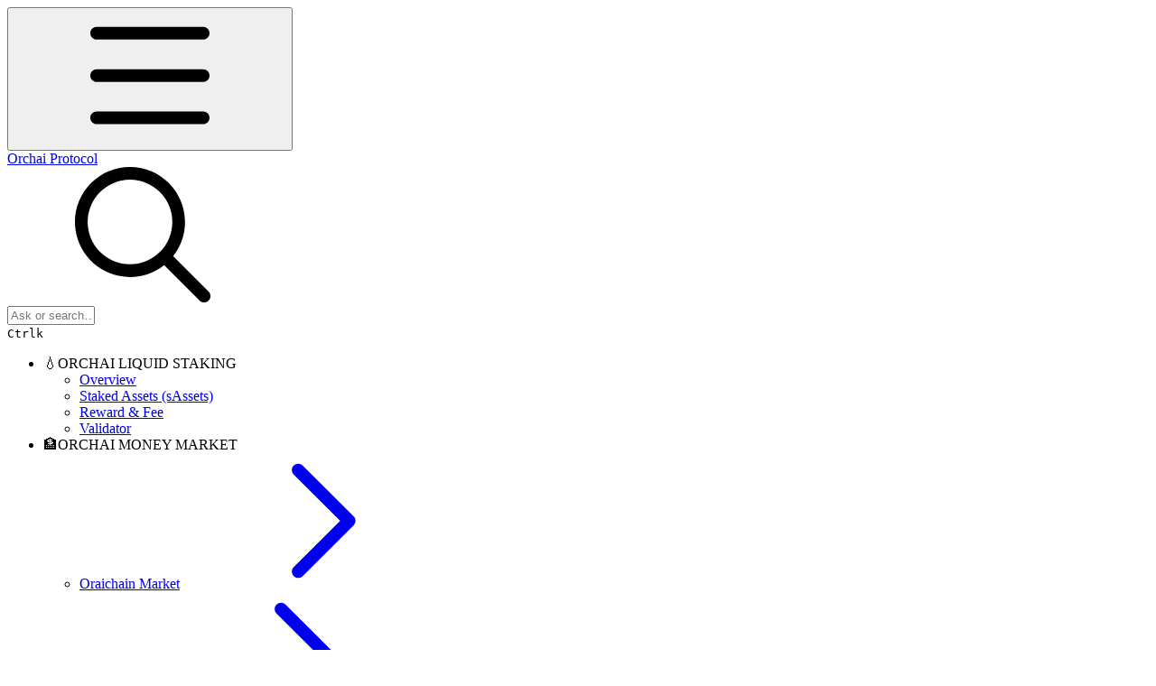

--- FILE ---
content_type: text/html; charset=utf-8
request_url: https://docs.orchai.io/whitepaper/system-architecture/asset-flow-optimizing-protocols/orchai-money-market
body_size: 30850
content:
<!DOCTYPE html><html lang="en" class="rounded-corners theme-clean no-tint sidebar-default sidebar-list-default links-default depth-subtle __variable_52a63a __variable_80f980 __variable_c5e58d font-Inter"><head><meta charSet="utf-8"/><link rel="preconnect" href="https://static-2v.gitbook.com" crossorigin=""/><link rel="preconnect" href="https://api.gitbook.com/cache/"/><link rel="preconnect" href="https://ka-p.fontawesome.com/releases/v6.6.0/"/><link rel="preconnect" href="https://static-2v.gitbook.com"/><meta name="viewport" content="width=device-width, initial-scale=1, maximum-scale=1"/><link rel="preload" as="image" imageSrcSet="https://docs.orchai.io/~gitbook/image?url=https%3A%2F%2Flh4.googleusercontent.com%2F-aoCA4a0MMihKmBGsp4FIY5HUo9ItqYoRwgKk_sr2HNs2-tSsxGLfa5LfhOnonquMEWFBfBDS7-wZ1chNoMlvmy__Jm5Jf6hAPq-jHyzbBFFQ5IGGKGOpke0F2ktPm4wLPUelvesVKnta8WVdEL5PVBbOdwmuU5zMoXyvzcBZ2RZ2oTnpz8slg3ZO3019w&amp;width=400&amp;dpr=1&amp;quality=100&amp;sign=7efa4b70&amp;sv=2 400w, https://docs.orchai.io/~gitbook/image?url=https%3A%2F%2Flh4.googleusercontent.com%2F-aoCA4a0MMihKmBGsp4FIY5HUo9ItqYoRwgKk_sr2HNs2-tSsxGLfa5LfhOnonquMEWFBfBDS7-wZ1chNoMlvmy__Jm5Jf6hAPq-jHyzbBFFQ5IGGKGOpke0F2ktPm4wLPUelvesVKnta8WVdEL5PVBbOdwmuU5zMoXyvzcBZ2RZ2oTnpz8slg3ZO3019w&amp;width=400&amp;dpr=2&amp;quality=100&amp;sign=7efa4b70&amp;sv=2 800w, https://docs.orchai.io/~gitbook/image?url=https%3A%2F%2Flh4.googleusercontent.com%2F-aoCA4a0MMihKmBGsp4FIY5HUo9ItqYoRwgKk_sr2HNs2-tSsxGLfa5LfhOnonquMEWFBfBDS7-wZ1chNoMlvmy__Jm5Jf6hAPq-jHyzbBFFQ5IGGKGOpke0F2ktPm4wLPUelvesVKnta8WVdEL5PVBbOdwmuU5zMoXyvzcBZ2RZ2oTnpz8slg3ZO3019w&amp;width=400&amp;dpr=3&amp;quality=100&amp;sign=7efa4b70&amp;sv=2 1200w, https://docs.orchai.io/~gitbook/image?url=https%3A%2F%2Flh4.googleusercontent.com%2F-aoCA4a0MMihKmBGsp4FIY5HUo9ItqYoRwgKk_sr2HNs2-tSsxGLfa5LfhOnonquMEWFBfBDS7-wZ1chNoMlvmy__Jm5Jf6hAPq-jHyzbBFFQ5IGGKGOpke0F2ktPm4wLPUelvesVKnta8WVdEL5PVBbOdwmuU5zMoXyvzcBZ2RZ2oTnpz8slg3ZO3019w&amp;width=400&amp;dpr=4&amp;quality=100&amp;sign=7efa4b70&amp;sv=2 1600w, https://docs.orchai.io/~gitbook/image?url=https%3A%2F%2Flh4.googleusercontent.com%2F-aoCA4a0MMihKmBGsp4FIY5HUo9ItqYoRwgKk_sr2HNs2-tSsxGLfa5LfhOnonquMEWFBfBDS7-wZ1chNoMlvmy__Jm5Jf6hAPq-jHyzbBFFQ5IGGKGOpke0F2ktPm4wLPUelvesVKnta8WVdEL5PVBbOdwmuU5zMoXyvzcBZ2RZ2oTnpz8slg3ZO3019w&amp;width=768&amp;dpr=1&amp;quality=100&amp;sign=7efa4b70&amp;sv=2 768w, https://docs.orchai.io/~gitbook/image?url=https%3A%2F%2Flh4.googleusercontent.com%2F-aoCA4a0MMihKmBGsp4FIY5HUo9ItqYoRwgKk_sr2HNs2-tSsxGLfa5LfhOnonquMEWFBfBDS7-wZ1chNoMlvmy__Jm5Jf6hAPq-jHyzbBFFQ5IGGKGOpke0F2ktPm4wLPUelvesVKnta8WVdEL5PVBbOdwmuU5zMoXyvzcBZ2RZ2oTnpz8slg3ZO3019w&amp;width=768&amp;dpr=2&amp;quality=100&amp;sign=7efa4b70&amp;sv=2 1536w, https://docs.orchai.io/~gitbook/image?url=https%3A%2F%2Flh4.googleusercontent.com%2F-aoCA4a0MMihKmBGsp4FIY5HUo9ItqYoRwgKk_sr2HNs2-tSsxGLfa5LfhOnonquMEWFBfBDS7-wZ1chNoMlvmy__Jm5Jf6hAPq-jHyzbBFFQ5IGGKGOpke0F2ktPm4wLPUelvesVKnta8WVdEL5PVBbOdwmuU5zMoXyvzcBZ2RZ2oTnpz8slg3ZO3019w&amp;width=768&amp;dpr=3&amp;quality=100&amp;sign=7efa4b70&amp;sv=2 2304w, https://docs.orchai.io/~gitbook/image?url=https%3A%2F%2Flh4.googleusercontent.com%2F-aoCA4a0MMihKmBGsp4FIY5HUo9ItqYoRwgKk_sr2HNs2-tSsxGLfa5LfhOnonquMEWFBfBDS7-wZ1chNoMlvmy__Jm5Jf6hAPq-jHyzbBFFQ5IGGKGOpke0F2ktPm4wLPUelvesVKnta8WVdEL5PVBbOdwmuU5zMoXyvzcBZ2RZ2oTnpz8slg3ZO3019w&amp;width=768&amp;dpr=4&amp;quality=100&amp;sign=7efa4b70&amp;sv=2 3072w" imageSizes="(max-width: 640px) 400px, 768px"/><link rel="preload" href="https://docs.orchai.io/~gitbook/image?url=https%3A%2F%2F1645351977-files.gitbook.io%2F%7E%2Ffiles%2Fv0%2Fb%2Fgitbook-x-prod.appspot.com%2Fo%2Forganizations%252FPxr9ezjinY6iCzYeoDe2%252Fsites%252Fsite_63oAk%252Ficon%252FZEvbS59DdyW0vNupZ9oT%252Forchai.jpeg%3Falt%3Dmedia%26token%3Df6b5a514-7727-4636-867d-9fe26d6e6ea4&amp;width=32&amp;dpr=4&amp;quality=100&amp;sign=8aa0ecd8&amp;sv=2" as="image" fetchPriority="high"/><link rel="stylesheet" href="https://static-2v.gitbook.com/_next/static/css/3dc618c1b8f80e6f.css" data-precedence="next"/><link rel="stylesheet" href="https://static-2v.gitbook.com/_next/static/css/919cadf6c2ad1dbc.css" data-precedence="next"/><link rel="stylesheet" href="https://static-2v.gitbook.com/_next/static/css/e4670420fc569cb1.css" data-precedence="next"/><link rel="stylesheet" href="https://static-2v.gitbook.com/_next/static/css/7ebb61be21b17617.css" data-precedence="next"/><link rel="stylesheet" href="https://static-2v.gitbook.com/_next/static/css/a5cee3c4e65b5c09.css" data-precedence="next"/><link rel="stylesheet" href="https://static-2v.gitbook.com/_next/static/css/274ceba6bb6b634e.css" data-precedence="next"/><link rel="stylesheet" href="https://static-2v.gitbook.com/_next/static/css/6f9c76ee4cbe9884.css" data-precedence="next"/><link rel="stylesheet" href="https://static-2v.gitbook.com/_next/static/css/90c2fc9ebe34971f.css" data-precedence="next"/><link rel="stylesheet" href="https://static-2v.gitbook.com/_next/static/css/2d3c91cad1628def.css" data-precedence="next"/><link rel="stylesheet" href="https://static-2v.gitbook.com/_next/static/css/8c7837bed22017b9.css" data-precedence="next"/><link rel="preload" as="script" fetchPriority="low" href="https://static-2v.gitbook.com/_next/static/chunks/webpack-6a0d0ff153f8b707.js"/><script src="https://static-2v.gitbook.com/_next/static/chunks/87c73c54-acd3264ae7cfebce.js" async=""></script><script src="https://static-2v.gitbook.com/_next/static/chunks/8315-53aec8e156631817.js" async=""></script><script src="https://static-2v.gitbook.com/_next/static/chunks/main-app-2e3ade159fe48383.js" async=""></script><script src="https://static-2v.gitbook.com/_next/static/chunks/app/global-error-6f06ab7f19c5d83d.js" async=""></script><script src="https://static-2v.gitbook.com/_next/static/chunks/9071f66d-c7c7a12855f487bf.js" async=""></script><script src="https://static-2v.gitbook.com/_next/static/chunks/8663-a136ebe3aee80d69.js" async=""></script><script src="https://static-2v.gitbook.com/_next/static/chunks/2821-38f47d214a96515c.js" async=""></script><script src="https://static-2v.gitbook.com/_next/static/chunks/5299-97ffac6f94cab223.js" async=""></script><script src="https://static-2v.gitbook.com/_next/static/chunks/1269-48601f0491a92cec.js" async=""></script><script src="https://static-2v.gitbook.com/_next/static/chunks/5715-be423be4bf540efe.js" async=""></script><script src="https://static-2v.gitbook.com/_next/static/chunks/7762-c61241a61f9a262c.js" async=""></script><script src="https://static-2v.gitbook.com/_next/static/chunks/1636-f039e7f0d3f42184.js" async=""></script><script src="https://static-2v.gitbook.com/_next/static/chunks/app/sites/static/%5Bmode%5D/%5BsiteURL%5D/%5BsiteData%5D/(content)/%5BpagePath%5D/page-54a0eadf81f94c94.js" async=""></script><script src="https://static-2v.gitbook.com/_next/static/chunks/1537-4a61673fe916b48e.js" async=""></script><script src="https://static-2v.gitbook.com/_next/static/chunks/3083-969a0e8fb5560832.js" async=""></script><script src="https://static-2v.gitbook.com/_next/static/chunks/8514-71200a7ef21583d5.js" async=""></script><script src="https://static-2v.gitbook.com/_next/static/chunks/app/sites/static/%5Bmode%5D/%5BsiteURL%5D/%5BsiteData%5D/(content)/layout-6017d4b7230e4f3e.js" async=""></script><meta name="next-size-adjust" content=""/><meta name="color-scheme" content="light"/><title>Orchai Money Market | Orchai Protocol</title><meta name="generator" content="GitBook (3fbd6f0)"/><meta name="robots" content="index, follow"/><link rel="canonical" href="https://docs.orchai.io/whitepaper/system-architecture/asset-flow-optimizing-protocols/orchai-money-market"/><link rel="alternate" type="text/markdown" href="https://docs.orchai.io/whitepaper/system-architecture/asset-flow-optimizing-protocols/orchai-money-market.md"/><link rel="alternate" type="application/rss+xml" title="RSS Feed" href="https://docs.orchai.io/whitepaper/system-architecture/asset-flow-optimizing-protocols/orchai-money-market/rss.xml"/><meta name="mobile-web-app-capable" content="yes"/><meta name="apple-mobile-web-app-title" content="Orchai Protocol"/><meta name="apple-mobile-web-app-status-bar-style" content="default"/><meta property="og:title" content="Orchai Money Market | Orchai Protocol"/><meta property="og:image" content="https://docs.orchai.io/~gitbook/ogimage/XKTwATrcJSTeTYM4DqCA"/><meta name="twitter:card" content="summary_large_image"/><meta name="twitter:title" content="Orchai Money Market | Orchai Protocol"/><meta name="twitter:image" content="https://docs.orchai.io/~gitbook/ogimage/XKTwATrcJSTeTYM4DqCA"/><link rel="icon" href="https://docs.orchai.io/~gitbook/image?url=https%3A%2F%2F1645351977-files.gitbook.io%2F%7E%2Ffiles%2Fv0%2Fb%2Fgitbook-x-prod.appspot.com%2Fo%2Forganizations%252FPxr9ezjinY6iCzYeoDe2%252Fsites%252Fsite_63oAk%252Ficon%252FZEvbS59DdyW0vNupZ9oT%252Forchai.jpeg%3Falt%3Dmedia%26token%3Df6b5a514-7727-4636-867d-9fe26d6e6ea4&amp;width=48&amp;height=48&amp;sign=8aa0ecd8&amp;sv=2" type="image/png" media="(prefers-color-scheme: light)"/><link rel="icon" href="https://docs.orchai.io/~gitbook/image?url=https%3A%2F%2F1645351977-files.gitbook.io%2F%7E%2Ffiles%2Fv0%2Fb%2Fgitbook-x-prod.appspot.com%2Fo%2Forganizations%252FPxr9ezjinY6iCzYeoDe2%252Fsites%252Fsite_63oAk%252Ficon%252FZEvbS59DdyW0vNupZ9oT%252Forchai.jpeg%3Falt%3Dmedia%26token%3Df6b5a514-7727-4636-867d-9fe26d6e6ea4&amp;width=48&amp;height=48&amp;sign=8aa0ecd8&amp;sv=2" type="image/png" media="(prefers-color-scheme: dark)"/><link rel="apple-touch-icon" href="https://docs.orchai.io/~gitbook/image?url=https%3A%2F%2F1645351977-files.gitbook.io%2F%7E%2Ffiles%2Fv0%2Fb%2Fgitbook-x-prod.appspot.com%2Fo%2Forganizations%252FPxr9ezjinY6iCzYeoDe2%252Fsites%252Fsite_63oAk%252Ficon%252FZEvbS59DdyW0vNupZ9oT%252Forchai.jpeg%3Falt%3Dmedia%26token%3Df6b5a514-7727-4636-867d-9fe26d6e6ea4&amp;width=180&amp;height=180&amp;sign=8aa0ecd8&amp;sv=2" type="image/png" media="(prefers-color-scheme: light)"/><link rel="apple-touch-icon" href="https://docs.orchai.io/~gitbook/image?url=https%3A%2F%2F1645351977-files.gitbook.io%2F%7E%2Ffiles%2Fv0%2Fb%2Fgitbook-x-prod.appspot.com%2Fo%2Forganizations%252FPxr9ezjinY6iCzYeoDe2%252Fsites%252Fsite_63oAk%252Ficon%252FZEvbS59DdyW0vNupZ9oT%252Forchai.jpeg%3Falt%3Dmedia%26token%3Df6b5a514-7727-4636-867d-9fe26d6e6ea4&amp;width=180&amp;height=180&amp;sign=8aa0ecd8&amp;sv=2" type="image/png" media="(prefers-color-scheme: dark)"/><style>
                    :root {
                        --primary-1: 255 255 255; --contrast-primary-1: 29 29 29;
--primary-2: 247 250 255; --contrast-primary-2: 29 29 29;
--primary-3: 241 248 255; --contrast-primary-3: 29 29 29;
--primary-4: 233 243 255; --contrast-primary-4: 29 29 29;
--primary-5: 224 238 255; --contrast-primary-5: 29 29 29;
--primary-6: 213 230 255; --contrast-primary-6: 29 29 29;
--primary-7: 198 218 253; --contrast-primary-7: 29 29 29;
--primary-8: 182 205 246; --contrast-primary-8: 29 29 29;
--primary-9: 52 109 219; --contrast-primary-9: 255 255 255;
--primary-10: 57 115 225; --contrast-primary-10: 255 255 255;
--primary-11: 87 110 152; --contrast-primary-11: 255 255 255;
--primary-12: 24 29 38; --contrast-primary-12: 255 255 255;
--primary-original: 52 109 219; --contrast-primary-original: 255 255 255;
                        --tint-1: 255 255 255; --contrast-tint-1: 29 29 29;
--tint-2: 249 250 251; --contrast-tint-2: 29 29 29;
--tint-3: 246 247 250; --contrast-tint-3: 29 29 29;
--tint-4: 240 242 246; --contrast-tint-4: 29 29 29;
--tint-5: 234 237 242; --contrast-tint-5: 29 29 29;
--tint-6: 226 230 236; --contrast-tint-6: 29 29 29;
--tint-7: 213 217 224; --contrast-tint-7: 29 29 29;
--tint-8: 200 205 213; --contrast-tint-8: 29 29 29;
--tint-9: 121 133 155; --contrast-tint-9: 255 255 255;
--tint-10: 110 122 143; --contrast-tint-10: 255 255 255;
--tint-11: 106 110 119; --contrast-tint-11: 255 255 255;
--tint-12: 28 29 31; --contrast-tint-12: 255 255 255;
--tint-original: 120 120 120; --contrast-tint-original: 255 255 255;
                        --neutral-1: 255 255 255; --contrast-neutral-1: 29 29 29;
--neutral-2: 250 250 250; --contrast-neutral-2: 29 29 29;
--neutral-3: 247 247 247; --contrast-neutral-3: 29 29 29;
--neutral-4: 242 242 242; --contrast-neutral-4: 29 29 29;
--neutral-5: 237 237 237; --contrast-neutral-5: 29 29 29;
--neutral-6: 229 229 229; --contrast-neutral-6: 29 29 29;
--neutral-7: 217 217 217; --contrast-neutral-7: 29 29 29;
--neutral-8: 204 204 204; --contrast-neutral-8: 29 29 29;
--neutral-9: 120 120 120; --contrast-neutral-9: 255 255 255;
--neutral-10: 121 121 121; --contrast-neutral-10: 255 255 255;
--neutral-11: 110 110 110; --contrast-neutral-11: 255 255 255;
--neutral-12: 29 29 29; --contrast-neutral-12: 255 255 255;
--neutral-original: 120 120 120; --contrast-neutral-original: 255 255 255;

                        --header-background: 52 109 219;
                        --header-link: 255 255 255;

                        --info-1: 255 255 255; --contrast-info-1: 29 29 29;
--info-2: 250 250 250; --contrast-info-2: 29 29 29;
--info-3: 247 247 247; --contrast-info-3: 29 29 29;
--info-4: 242 242 242; --contrast-info-4: 29 29 29;
--info-5: 237 237 237; --contrast-info-5: 29 29 29;
--info-6: 229 229 229; --contrast-info-6: 29 29 29;
--info-7: 217 217 217; --contrast-info-7: 29 29 29;
--info-8: 204 204 204; --contrast-info-8: 29 29 29;
--info-9: 120 120 120; --contrast-info-9: 255 255 255;
--info-10: 121 121 121; --contrast-info-10: 255 255 255;
--info-11: 110 110 110; --contrast-info-11: 255 255 255;
--info-12: 29 29 29; --contrast-info-12: 255 255 255;
--info-original: 120 120 120; --contrast-info-original: 255 255 255;
                        --warning-1: 255 255 255; --contrast-warning-1: 29 29 29;
--warning-2: 254 249 244; --contrast-warning-2: 29 29 29;
--warning-3: 255 245 236; --contrast-warning-3: 29 29 29;
--warning-4: 255 239 225; --contrast-warning-4: 29 29 29;
--warning-5: 254 233 214; --contrast-warning-5: 29 29 29;
--warning-6: 250 224 200; --contrast-warning-6: 29 29 29;
--warning-7: 242 211 182; --contrast-warning-7: 29 29 29;
--warning-8: 233 197 164; --contrast-warning-8: 29 29 29;
--warning-9: 254 154 0; --contrast-warning-9: 29 29 29;
--warning-10: 187 92 0; --contrast-warning-10: 255 255 255;
--warning-11: 138 102 66; --contrast-warning-11: 255 255 255;
--warning-12: 35 28 21; --contrast-warning-12: 255 255 255;
--warning-original: 254 154 0; --contrast-warning-original: 29 29 29;
                        --danger-1: 255 255 255; --contrast-danger-1: 29 29 29;
--danger-2: 255 247 246; --contrast-danger-2: 29 29 29;
--danger-3: 255 242 239; --contrast-danger-3: 29 29 29;
--danger-4: 255 234 230; --contrast-danger-4: 29 29 29;
--danger-5: 255 226 221; --contrast-danger-5: 29 29 29;
--danger-6: 255 215 210; --contrast-danger-6: 29 29 29;
--danger-7: 255 200 193; --contrast-danger-7: 29 29 29;
--danger-8: 254 184 177; --contrast-danger-8: 29 29 29;
--danger-9: 251 44 54; --contrast-danger-9: 255 255 255;
--danger-10: 228 0 33; --contrast-danger-10: 255 255 255;
--danger-11: 158 87 81; --contrast-danger-11: 255 255 255;
--danger-12: 39 25 23; --contrast-danger-12: 255 255 255;
--danger-original: 251 44 54; --contrast-danger-original: 255 255 255;
                        --success-1: 255 255 255; --contrast-success-1: 29 29 29;
--success-2: 245 252 246; --contrast-success-2: 29 29 29;
--success-3: 238 252 240; --contrast-success-3: 29 29 29;
--success-4: 229 249 231; --contrast-success-4: 29 29 29;
--success-5: 219 246 222; --contrast-success-5: 29 29 29;
--success-6: 207 240 210; --contrast-success-6: 29 29 29;
--success-7: 190 229 194; --contrast-success-7: 29 29 29;
--success-8: 172 218 177; --contrast-success-8: 29 29 29;
--success-9: 0 201 80; --contrast-success-9: 29 29 29;
--success-10: 0 152 23; --contrast-success-10: 255 255 255;
--success-11: 74 124 82; --contrast-success-11: 255 255 255;
--success-12: 22 32 23; --contrast-success-12: 255 255 255;
--success-original: 0 201 80; --contrast-success-original: 29 29 29;
                    }

                    .dark {
                        --primary-1: 29 29 29; --contrast-primary-1: 255 255 255;
--primary-2: 32 35 39; --contrast-primary-2: 255 255 255;
--primary-3: 39 44 53; --contrast-primary-3: 255 255 255;
--primary-4: 40 48 62; --contrast-primary-4: 255 255 255;
--primary-5: 43 54 72; --contrast-primary-5: 255 255 255;
--primary-6: 45 58 81; --contrast-primary-6: 255 255 255;
--primary-7: 52 68 96; --contrast-primary-7: 255 255 255;
--primary-8: 59 78 112; --contrast-primary-8: 255 255 255;
--primary-9: 52 109 219; --contrast-primary-9: 255 255 255;
--primary-10: 80 139 252; --contrast-primary-10: 255 255 255;
--primary-11: 167 193 239; --contrast-primary-11: 29 29 29;
--primary-12: 249 255 255; --contrast-primary-12: 29 29 29;
--primary-original: 52 109 219; --contrast-primary-original: 255 255 255;
                        --tint-1: 29 29 29; --contrast-tint-1: 255 255 255;
--tint-2: 34 34 35; --contrast-tint-2: 255 255 255;
--tint-3: 43 44 45; --contrast-tint-3: 255 255 255;
--tint-4: 47 48 49; --contrast-tint-4: 255 255 255;
--tint-5: 52 54 55; --contrast-tint-5: 255 255 255;
--tint-6: 56 58 60; --contrast-tint-6: 255 255 255;
--tint-7: 66 68 70; --contrast-tint-7: 255 255 255;
--tint-8: 76 78 81; --contrast-tint-8: 255 255 255;
--tint-9: 127 133 144; --contrast-tint-9: 255 255 255;
--tint-10: 138 145 156; --contrast-tint-10: 255 255 255;
--tint-11: 190 192 197; --contrast-tint-11: 29 29 29;
--tint-12: 254 255 255; --contrast-tint-12: 29 29 29;
--tint-original: 120 120 120; --contrast-tint-original: 255 255 255;
                        --neutral-1: 29 29 29; --contrast-neutral-1: 255 255 255;
--neutral-2: 34 34 34; --contrast-neutral-2: 255 255 255;
--neutral-3: 44 44 44; --contrast-neutral-3: 255 255 255;
--neutral-4: 48 48 48; --contrast-neutral-4: 255 255 255;
--neutral-5: 53 53 53; --contrast-neutral-5: 255 255 255;
--neutral-6: 57 57 57; --contrast-neutral-6: 255 255 255;
--neutral-7: 67 67 67; --contrast-neutral-7: 255 255 255;
--neutral-8: 78 78 78; --contrast-neutral-8: 255 255 255;
--neutral-9: 120 120 120; --contrast-neutral-9: 255 255 255;
--neutral-10: 144 144 144; --contrast-neutral-10: 255 255 255;
--neutral-11: 192 192 192; --contrast-neutral-11: 29 29 29;
--neutral-12: 255 255 255; --contrast-neutral-12: 29 29 29;
--neutral-original: 120 120 120; --contrast-neutral-original: 255 255 255;

                        --header-background: 52 109 219;
                        --header-link: 255 255 255;

                        --info-1: 29 29 29; --contrast-info-1: 255 255 255;
--info-2: 34 34 34; --contrast-info-2: 255 255 255;
--info-3: 44 44 44; --contrast-info-3: 255 255 255;
--info-4: 48 48 48; --contrast-info-4: 255 255 255;
--info-5: 53 53 53; --contrast-info-5: 255 255 255;
--info-6: 57 57 57; --contrast-info-6: 255 255 255;
--info-7: 67 67 67; --contrast-info-7: 255 255 255;
--info-8: 78 78 78; --contrast-info-8: 255 255 255;
--info-9: 120 120 120; --contrast-info-9: 255 255 255;
--info-10: 144 144 144; --contrast-info-10: 255 255 255;
--info-11: 192 192 192; --contrast-info-11: 29 29 29;
--info-12: 255 255 255; --contrast-info-12: 29 29 29;
--info-original: 120 120 120; --contrast-info-original: 255 255 255;
                        --warning-1: 29 29 29; --contrast-warning-1: 255 255 255;
--warning-2: 38 34 30; --contrast-warning-2: 255 255 255;
--warning-3: 50 42 35; --contrast-warning-3: 255 255 255;
--warning-4: 57 45 34; --contrast-warning-4: 255 255 255;
--warning-5: 66 50 34; --contrast-warning-5: 255 255 255;
--warning-6: 73 53 33; --contrast-warning-6: 255 255 255;
--warning-7: 87 62 37; --contrast-warning-7: 255 255 255;
--warning-8: 101 71 41; --contrast-warning-8: 255 255 255;
--warning-9: 254 154 0; --contrast-warning-9: 29 29 29;
--warning-10: 213 116 0; --contrast-warning-10: 255 255 255;
--warning-11: 224 184 145; --contrast-warning-11: 29 29 29;
--warning-12: 255 253 243; --contrast-warning-12: 29 29 29;
--warning-original: 254 154 0; --contrast-warning-original: 29 29 29;
                        --danger-1: 29 29 29; --contrast-danger-1: 255 255 255;
--danger-2: 40 32 32; --contrast-danger-2: 255 255 255;
--danger-3: 55 39 38; --contrast-danger-3: 255 255 255;
--danger-4: 64 41 38; --contrast-danger-4: 255 255 255;
--danger-5: 75 44 41; --contrast-danger-5: 255 255 255;
--danger-6: 84 45 41; --contrast-danger-6: 255 255 255;
--danger-7: 100 51 48; --contrast-danger-7: 255 255 255;
--danger-8: 117 58 54; --contrast-danger-8: 255 255 255;
--danger-9: 251 44 54; --contrast-danger-9: 255 255 255;
--danger-10: 255 52 59; --contrast-danger-10: 255 255 255;
--danger-11: 248 168 161; --contrast-danger-11: 29 29 29;
--danger-12: 255 249 247; --contrast-danger-12: 29 29 29;
--danger-original: 251 44 54; --contrast-danger-original: 255 255 255;
                        --success-1: 29 29 29; --contrast-success-1: 255 255 255;
--success-2: 31 36 32; --contrast-success-2: 255 255 255;
--success-3: 37 47 38; --contrast-success-3: 255 255 255;
--success-4: 37 52 39; --contrast-success-4: 255 255 255;
--success-5: 38 60 41; --contrast-success-5: 255 255 255;
--success-6: 38 65 41; --contrast-success-6: 255 255 255;
--success-7: 42 77 48; --contrast-success-7: 255 255 255;
--success-8: 47 89 54; --contrast-success-8: 255 255 255;
--success-9: 0 201 80; --contrast-success-9: 29 29 29;
--success-10: 0 176 54; --contrast-success-10: 255 255 255;
--success-11: 155 208 161; --contrast-success-11: 29 29 29;
--success-12: 246 255 247; --contrast-success-12: 29 29 29;
--success-original: 0 201 80; --contrast-success-original: 29 29 29;
                    }
                </style><script src="https://static-2v.gitbook.com/_next/static/chunks/polyfills-42372ed130431b0a.js" noModule=""></script></head><body class="site-background"><script>((a,b,c,d,e,f,g,h)=>{let i=document.documentElement,j=["light","dark"];function k(b){var c;(Array.isArray(a)?a:[a]).forEach(a=>{let c="class"===a,d=c&&f?e.map(a=>f[a]||a):e;c?(i.classList.remove(...d),i.classList.add(f&&f[b]?f[b]:b)):i.setAttribute(a,b)}),c=b,h&&j.includes(c)&&(i.style.colorScheme=c)}if(d)k(d);else try{let a=localStorage.getItem(b)||c,d=g&&"system"===a?window.matchMedia("(prefers-color-scheme: dark)").matches?"dark":"light":a;k(d)}catch(a){}})("class","theme","system","light",["light","dark"],null,true,true)</script><header id="site-header" class="flex flex-col h-[64px] sticky top-0 z-30 w-full flex-none shadow-[0px_1px_0px] shadow-tint-12/2 bg-tint-base/9 theme-muted:bg-tint-subtle/9 [html.sidebar-filled.theme-bold.tint_&amp;]:bg-tint-subtle/9 theme-gradient:bg-gradient-primary theme-gradient-tint:bg-gradient-tint contrast-more:bg-tint-base text-sm backdrop-blur-lg"><div class="theme-bold:bg-header-background theme-bold:shadow-[0px_1px_0px] theme-bold:shadow-tint-12/2"><div class="transition-all duration-300 lg:chat-open:pr-80 xl:chat-open:pr-96"><div class="gap-4 lg:gap-6 flex items-center justify-between w-full py-3 min-h-16 sm:h-16 px-4 sm:px-6 md:px-8 max-w-screen-2xl mx-auto transition-[max-width] duration-300 @container/header"><div class="flex max-w-full min-w-0 shrink items-center justify-start gap-2 lg:gap-4"><button class="flex flex-row items-center rounded-sm straight-corners:rounded-xs px-2 py-1 -ml-2 text-tint-strong theme-bold:text-header-link hover:bg-tint-hover hover:theme-bold:bg-header-link/3 page-no-toc:hidden lg:hidden" aria-label="Open table of contents"><svg style="mask-image:url(https://ka-p.fontawesome.com/releases/v6.6.0/svgs/regular/bars.svg?v=2&amp;token=a463935e93);-webkit-mask-image:url(https://ka-p.fontawesome.com/releases/v6.6.0/svgs/regular/bars.svg?v=2&amp;token=a463935e93);mask-repeat:no-repeat;-webkit-mask-repeat:no-repeat;mask-position:center;-webkit-mask-position:center" class="gb-icon size-4 text-inherit"></svg></button><a class="group/headerlogo min-w-0 shrink flex items-center" href="/"><img alt="" style="aspect-ratio:1" fetchPriority="high" class="block dark:hidden object-contain size-8" src="https://docs.orchai.io/~gitbook/image?url=https%3A%2F%2F1645351977-files.gitbook.io%2F%7E%2Ffiles%2Fv0%2Fb%2Fgitbook-x-prod.appspot.com%2Fo%2Forganizations%252FPxr9ezjinY6iCzYeoDe2%252Fsites%252Fsite_63oAk%252Ficon%252FZEvbS59DdyW0vNupZ9oT%252Forchai.jpeg%3Falt%3Dmedia%26token%3Df6b5a514-7727-4636-867d-9fe26d6e6ea4&amp;width=32&amp;dpr=4&amp;quality=100&amp;sign=8aa0ecd8&amp;sv=2"/><img alt="" style="aspect-ratio:1" loading="lazy" fetchPriority="high" class="hidden dark:block object-contain size-8" src="https://docs.orchai.io/~gitbook/image?url=https%3A%2F%2F1645351977-files.gitbook.io%2F%7E%2Ffiles%2Fv0%2Fb%2Fgitbook-x-prod.appspot.com%2Fo%2Forganizations%252FPxr9ezjinY6iCzYeoDe2%252Fsites%252Fsite_63oAk%252Ficon%252FZEvbS59DdyW0vNupZ9oT%252Forchai.jpeg%3Falt%3Dmedia%26token%3Df6b5a514-7727-4636-867d-9fe26d6e6ea4&amp;width=32&amp;dpr=4&amp;quality=100&amp;sign=8aa0ecd8&amp;sv=2"/><div class="text-pretty line-clamp-2 tracking-tight max-w-[18ch] lg:max-w-[24ch] font-semibold ms-3 text-base/tight lg:text-lg/tight text-tint-strong theme-bold:text-header-link">Orchai Protocol</div></a></div><div class="flex grow-0 shrink-0 @2xl:basis-56 justify-self-end items-center gap-2 transition-[margin] duration-300 order-last"><div class="relative flex size-9 grow"><div class="button group/button inline-flex items-center gap-2 rounded-md straight-corners:rounded-none circular-corners:rounded-3xl border border-tint hover:border-tint-hover disabled:border-tint depth-subtle:shadow-xs hover:depth-subtle:shadow-md focus-visible:depth-subtle:shadow-md active:depth-subtle:shadow-xs shadow-tint/6 dark:shadow-tint-1 contrast-more:border-tint-12 contrast-more:hover:border-2 contrast-more:hover:border-tint-12 hover:depth-subtle:-translate-y-px focus-visible:depth-subtle:-translate-y-px data-[state=open]:depth-subtle:-translate-y-px active:depth-subtle:translate-y-0 transition-all truncate disabled:cursor-not-allowed disabled:translate-y-0! disabled:shadow-none! bg-tint-base text-tint hover:theme-clean:bg-tint-subtle theme-bold:bg-header-link/2 theme-bold:text-header-link theme-bold:shadow-none! hover:theme-bold:bg-header-link/3 hover:theme-bold:text-header-link hover:theme-bold:shadow-none hover:theme-bold:border-header-link/5 contrast-more:theme-bold:bg-header-background contrast-more:theme-bold:text-header-link contrast-more:theme-bold:border-header-link contrast-more:hover:theme-bold:border-header-link text-sm py-1.5 @2xl:circular-corners:px-4 has-[input:focus]:-translate-y-px h-9 @2xl:cursor-text cursor-pointer px-2.5 has-[input:focus]:bg-tint-base has-[input:focus]:depth-subtle:shadow-lg has-[input:focus]:depth-subtle:shadow-primary-subtle has-[input:focus-visible]:ring-2 has-[input:focus-visible]:ring-primary-hover theme-bold:border-header-link/3 has-[input:focus-visible]:theme-bold:border-header-link/5 has-[input:focus-visible]:theme-bold:bg-header-link/3 has-[input:focus-visible]:theme-bold:ring-header-link/5 theme-bold:before:absolute theme-bold:before:inset-0 theme-bold:before:bg-header-background/7 theme-bold:before:backdrop-blur-xl @max-2xl:absolute relative @max-2xl:right-0 z-30 max-w-none shrink grow justify-start @max-2xl:w-[38px]"><svg style="mask-image:url(https://ka-p.fontawesome.com/releases/v6.6.0/svgs/regular/magnifying-glass.svg?v=2&amp;token=a463935e93);-webkit-mask-image:url(https://ka-p.fontawesome.com/releases/v6.6.0/svgs/regular/magnifying-glass.svg?v=2&amp;token=a463935e93);mask-repeat:no-repeat;-webkit-mask-repeat:no-repeat;mask-position:center;-webkit-mask-position:center" class="gb-icon size-4 shrink-0 animate-scale-in"></svg><div class="sr-only" aria-live="assertive" role="alert" aria-relevant="all"></div><input aria-controls="search-results-«Rihlffffffb»" type="text" aria-haspopup="listbox" aria-expanded="false" data-state="closed" placeholder="Ask or search…" maxLength="512" size="10" data-testid="search-input" class="peer z-10 min-w-0 grow bg-transparent py-0.5 text-tint-strong theme-bold:text-header-link outline-hidden transition-[width] duration-300 contain-paint placeholder:text-tint theme-bold:placeholder:text-current theme-bold:placeholder:opacity-7 @max-2xl:opacity-0" role="combobox" autoComplete="off" aria-autocomplete="list" value=""/><div aria-busy="true" class="shortcut hidden justify-end gap-0.5 whitespace-nowrap text-tint text-xs [font-feature-settings:&quot;calt&quot;,&quot;case&quot;] contrast-more:text-tint-strong md:flex opacity-0"><kbd class="flex h-5 min-w-5 items-center justify-center rounded-md border border-tint-subtle px-1 text-xs last:-mr-1 theme-bold:border-header-link/5 theme-bold:bg-header-background theme-bold:text-header-link">Ctrl</kbd><kbd class="flex h-5 min-w-5 items-center justify-center rounded-md border border-tint-subtle px-1 uppercase last:-mr-1 theme-bold:border-header-link/5 theme-bold:bg-header-background theme-bold:text-header-link">k</kbd></div></div></div></div></div></div></div></header><div class="pointer-events-none fixed inset-x-0 top-0 z-50 h-0.5 overflow-hidden hidden animate-fade-out-slow"><div class="h-full w-full origin-left animate-crawl bg-primary-solid theme-bold:bg-header-link"></div></div><div class="motion-safe:transition-all motion-safe:duration-300 lg:chat-open:mr-80 xl:chat-open:mr-96"><div class="flex flex-col lg:flex-row lg:justify-center px-4 sm:px-6 md:px-8 max-w-screen-2xl mx-auto site-width-wide:max-w-screen-4xl hydrated:transition-[max-width] duration-300"><aside data-testid="table-of-contents" id="table-of-contents" class="group text-sm grow-0 shrink-0 basis-full lg:basis-72 lg:page-no-toc:basis-56 relative z-1 lg:sticky lg:mr-12 lg:top-0 lg:h-screen lg:announcement:h-[calc(100vh-4.25rem)] lg:site-header:top-16 lg:site-header:h-[calc(100vh-4rem)] lg:announcement:site-header:h-[calc(100vh-4rem-4.25rem)] lg:site-header-sections:top-27 lg:site-header-sections:h-[calc(100vh-6.75rem)] lg:site-header-sections:announcement:h-[calc(100vh-6.75rem-4.25rem)] lg:[html[style*=&quot;--toc-top-offset&quot;]_&amp;]:top-(--toc-top-offset)! lg:[html[style*=&quot;--toc-height&quot;]_&amp;]:h-(--toc-height)! lg:page-no-toc:[html[style*=&quot;--outline-top-offset&quot;]_&amp;]:top-(--outline-top-offset)! lg:page-no-toc:[html[style*=&quot;--outline-height&quot;]_&amp;]:top-(--outline-height)! pt-4 pb-4 lg:sidebar-filled:pr-6 lg:page-no-toc:pr-0 hidden navigation-open:flex! lg:flex lg:page-no-toc:hidden xl:page-no-toc:flex lg:site-header-none:page-no-toc:flex flex-col gap-4 navigation-open:border-b border-tint-subtle"><div class="lg:-ms-5 relative flex grow flex-col overflow-hidden border-tint-subtle sidebar-filled:bg-tint-subtle theme-muted:bg-tint-subtle [html.sidebar-filled.theme-muted_&amp;]:bg-tint-base [html.sidebar-filled.theme-bold.tint_&amp;]:bg-tint-base [html.sidebar-filled.theme-gradient_&amp;]:border page-no-toc:bg-transparent! page-no-toc:border-none! sidebar-filled:rounded-xl straight-corners:rounded-none page-has-toc:[html.sidebar-filled.circular-corners_&amp;]:rounded-3xl"><div class="my-4 flex flex-col space-y-4 px-5 empty:hidden"></div><div data-testid="toc-scroll-container" class="flex grow flex-col p-2 pt-4 lg:pb-20 hide-scrollbar overflow-y-auto"><ul class="flex flex-col gap-y-0.5 page-no-toc:hidden border-tint-subtle sidebar-list-line:border-l"><li class="flex flex-col"><div class="-top-6 sticky z-1 flex items-center gap-3 px-3 pt-6 font-semibold text-xs uppercase tracking-wide pb-3 -mb-1.5 mask-[linear-gradient(rgba(0,0,0,1)_70%,rgba(0,0,0,0))] bg-tint-base sidebar-filled:bg-tint-subtle theme-muted:bg-tint-subtle [html.sidebar-filled.theme-muted_&amp;]:bg-tint-base [html.sidebar-filled.theme-bold.tint_&amp;]:bg-tint-base [html.sidebar-default.theme-gradient_&amp;]:bg-gradient-primary [html.sidebar-default.theme-gradient.tint_&amp;]:bg-gradient-tint -mt-6"><span class="font-emoji text-base in-[.toclink]:text-tint-strong/6 group-aria-current-page/toclink:text-primary-subtle contrast-more:group-aria-current-page/toclink:text-primary shrink-0 text-inherit">💧</span>ORCHAI LIQUID STAKING</div><ul class="flex flex-col gap-y-0.5"><li class="flex flex-col"><a class="group/toclink toclink relative transition-colors flex flex-row justify-between circular-corners:rounded-2xl rounded-md straight-corners:rounded-none p-1.5 pl-3 text-balance font-normal text-sm text-tint-strong/7 hover:bg-tint-hover hover:text-tint-strong contrast-more:text-tint-strong contrast-more:hover:text-tint-strong contrast-more:hover:ring-1 contrast-more:hover:ring-tint-12 before:contents[] before:-left-px before:absolute before:inset-y-0 sidebar-list-line:rounded-l-none sidebar-list-line:before:w-px [&amp;+div_a]:sidebar-list-default:rounded-l-none [&amp;+div_a]:pl-5 [&amp;+div_a]:sidebar-list-default:before:w-px" href="/">Overview</a></li><li class="flex flex-col"><a class="group/toclink toclink relative transition-colors flex flex-row justify-between circular-corners:rounded-2xl rounded-md straight-corners:rounded-none p-1.5 pl-3 text-balance font-normal text-sm text-tint-strong/7 hover:bg-tint-hover hover:text-tint-strong contrast-more:text-tint-strong contrast-more:hover:text-tint-strong contrast-more:hover:ring-1 contrast-more:hover:ring-tint-12 before:contents[] before:-left-px before:absolute before:inset-y-0 sidebar-list-line:rounded-l-none sidebar-list-line:before:w-px [&amp;+div_a]:sidebar-list-default:rounded-l-none [&amp;+div_a]:pl-5 [&amp;+div_a]:sidebar-list-default:before:w-px" href="/orchai-liquid-staking/staked-assets-sassets">Staked Assets (sAssets)</a></li><li class="flex flex-col"><a class="group/toclink toclink relative transition-colors flex flex-row justify-between circular-corners:rounded-2xl rounded-md straight-corners:rounded-none p-1.5 pl-3 text-balance font-normal text-sm text-tint-strong/7 hover:bg-tint-hover hover:text-tint-strong contrast-more:text-tint-strong contrast-more:hover:text-tint-strong contrast-more:hover:ring-1 contrast-more:hover:ring-tint-12 before:contents[] before:-left-px before:absolute before:inset-y-0 sidebar-list-line:rounded-l-none sidebar-list-line:before:w-px [&amp;+div_a]:sidebar-list-default:rounded-l-none [&amp;+div_a]:pl-5 [&amp;+div_a]:sidebar-list-default:before:w-px" href="/orchai-liquid-staking/reward-and-fee">Reward &amp; Fee</a></li><li class="flex flex-col"><a class="group/toclink toclink relative transition-colors flex flex-row justify-between circular-corners:rounded-2xl rounded-md straight-corners:rounded-none p-1.5 pl-3 text-balance font-normal text-sm text-tint-strong/7 hover:bg-tint-hover hover:text-tint-strong contrast-more:text-tint-strong contrast-more:hover:text-tint-strong contrast-more:hover:ring-1 contrast-more:hover:ring-tint-12 before:contents[] before:-left-px before:absolute before:inset-y-0 sidebar-list-line:rounded-l-none sidebar-list-line:before:w-px [&amp;+div_a]:sidebar-list-default:rounded-l-none [&amp;+div_a]:pl-5 [&amp;+div_a]:sidebar-list-default:before:w-px" href="/orchai-liquid-staking/validator">Validator</a></li></ul></li><li class="flex flex-col"><div class="-top-6 sticky z-1 flex items-center gap-3 px-3 pt-6 font-semibold text-xs uppercase tracking-wide pb-3 -mb-1.5 mask-[linear-gradient(rgba(0,0,0,1)_70%,rgba(0,0,0,0))] bg-tint-base sidebar-filled:bg-tint-subtle theme-muted:bg-tint-subtle [html.sidebar-filled.theme-muted_&amp;]:bg-tint-base [html.sidebar-filled.theme-bold.tint_&amp;]:bg-tint-base [html.sidebar-default.theme-gradient_&amp;]:bg-gradient-primary [html.sidebar-default.theme-gradient.tint_&amp;]:bg-gradient-tint"><span class="font-emoji text-base in-[.toclink]:text-tint-strong/6 group-aria-current-page/toclink:text-primary-subtle contrast-more:group-aria-current-page/toclink:text-primary shrink-0 text-inherit">🏦</span>ORCHAI MONEY MARKET</div><ul class="flex flex-col gap-y-0.5"><li class="flex flex-col"><a class="group/toclink toclink relative transition-colors flex flex-row justify-between circular-corners:rounded-2xl rounded-md straight-corners:rounded-none p-1.5 pl-3 text-balance font-normal text-sm text-tint-strong/7 hover:bg-tint-hover hover:text-tint-strong contrast-more:text-tint-strong contrast-more:hover:text-tint-strong contrast-more:hover:ring-1 contrast-more:hover:ring-tint-12 before:contents[] before:-left-px before:absolute before:inset-y-0 sidebar-list-line:rounded-l-none sidebar-list-line:before:w-px [&amp;+div_a]:sidebar-list-default:rounded-l-none [&amp;+div_a]:pl-5 [&amp;+div_a]:sidebar-list-default:before:w-px" href="/orchai-money-market/oraichain-market">Oraichain Market<span class="group relative rounded-full straight-corners:rounded-xs w-5 h-5 after:grid-area-1-1 after:absolute after:-top-1 after:grid after:-left-1 after:w-7 after:h-7 hover:bg-tint-active hover:text-current"><svg style="mask-image:url(https://ka-p.fontawesome.com/releases/v6.6.0/svgs/regular/chevron-right.svg?v=2&amp;token=a463935e93);-webkit-mask-image:url(https://ka-p.fontawesome.com/releases/v6.6.0/svgs/regular/chevron-right.svg?v=2&amp;token=a463935e93);mask-repeat:no-repeat;-webkit-mask-repeat:no-repeat;mask-position:center;-webkit-mask-position:center" class="gb-icon m-1 grid size-3 shrink-0 text-current opacity-6 transition group-hover:opacity-11 contrast-more:opacity-11 rotate-0"></svg></span></a></li><li class="flex flex-col"><a class="group/toclink toclink relative transition-colors flex flex-row justify-between circular-corners:rounded-2xl rounded-md straight-corners:rounded-none p-1.5 pl-3 text-balance font-normal text-sm text-tint-strong/7 hover:bg-tint-hover hover:text-tint-strong contrast-more:text-tint-strong contrast-more:hover:text-tint-strong contrast-more:hover:ring-1 contrast-more:hover:ring-tint-12 before:contents[] before:-left-px before:absolute before:inset-y-0 sidebar-list-line:rounded-l-none sidebar-list-line:before:w-px [&amp;+div_a]:sidebar-list-default:rounded-l-none [&amp;+div_a]:pl-5 [&amp;+div_a]:sidebar-list-default:before:w-px" href="/orchai-money-market/solana-market">Solana Market<span class="group relative rounded-full straight-corners:rounded-xs w-5 h-5 after:grid-area-1-1 after:absolute after:-top-1 after:grid after:-left-1 after:w-7 after:h-7 hover:bg-tint-active hover:text-current"><svg style="mask-image:url(https://ka-p.fontawesome.com/releases/v6.6.0/svgs/regular/chevron-right.svg?v=2&amp;token=a463935e93);-webkit-mask-image:url(https://ka-p.fontawesome.com/releases/v6.6.0/svgs/regular/chevron-right.svg?v=2&amp;token=a463935e93);mask-repeat:no-repeat;-webkit-mask-repeat:no-repeat;mask-position:center;-webkit-mask-position:center" class="gb-icon m-1 grid size-3 shrink-0 text-current opacity-6 transition group-hover:opacity-11 contrast-more:opacity-11 rotate-0"></svg></span></a></li></ul></li><li class="flex flex-col"><div class="-top-6 sticky z-1 flex items-center gap-3 px-3 pt-6 font-semibold text-xs uppercase tracking-wide pb-3 -mb-1.5 mask-[linear-gradient(rgba(0,0,0,1)_70%,rgba(0,0,0,0))] bg-tint-base sidebar-filled:bg-tint-subtle theme-muted:bg-tint-subtle [html.sidebar-filled.theme-muted_&amp;]:bg-tint-base [html.sidebar-filled.theme-bold.tint_&amp;]:bg-tint-base [html.sidebar-default.theme-gradient_&amp;]:bg-gradient-primary [html.sidebar-default.theme-gradient.tint_&amp;]:bg-gradient-tint"><span class="font-emoji text-base in-[.toclink]:text-tint-strong/6 group-aria-current-page/toclink:text-primary-subtle contrast-more:group-aria-current-page/toclink:text-primary shrink-0 text-inherit">📜</span>User Guide</div><ul class="flex flex-col gap-y-0.5"><li class="flex flex-col"><a class="group/toclink toclink relative transition-colors flex flex-row justify-between circular-corners:rounded-2xl rounded-md straight-corners:rounded-none p-1.5 pl-3 text-balance font-normal text-sm text-tint-strong/7 hover:bg-tint-hover hover:text-tint-strong contrast-more:text-tint-strong contrast-more:hover:text-tint-strong contrast-more:hover:ring-1 contrast-more:hover:ring-tint-12 before:contents[] before:-left-px before:absolute before:inset-y-0 sidebar-list-line:rounded-l-none sidebar-list-line:before:w-px [&amp;+div_a]:sidebar-list-default:rounded-l-none [&amp;+div_a]:pl-5 [&amp;+div_a]:sidebar-list-default:before:w-px" href="/user-guide/stake">Stake<span class="group relative rounded-full straight-corners:rounded-xs w-5 h-5 after:grid-area-1-1 after:absolute after:-top-1 after:grid after:-left-1 after:w-7 after:h-7 hover:bg-tint-active hover:text-current"><svg style="mask-image:url(https://ka-p.fontawesome.com/releases/v6.6.0/svgs/regular/chevron-right.svg?v=2&amp;token=a463935e93);-webkit-mask-image:url(https://ka-p.fontawesome.com/releases/v6.6.0/svgs/regular/chevron-right.svg?v=2&amp;token=a463935e93);mask-repeat:no-repeat;-webkit-mask-repeat:no-repeat;mask-position:center;-webkit-mask-position:center" class="gb-icon m-1 grid size-3 shrink-0 text-current opacity-6 transition group-hover:opacity-11 contrast-more:opacity-11 rotate-0"></svg></span></a></li><li class="flex flex-col"><a class="group/toclink toclink relative transition-colors flex flex-row justify-between circular-corners:rounded-2xl rounded-md straight-corners:rounded-none p-1.5 pl-3 text-balance font-normal text-sm text-tint-strong/7 hover:bg-tint-hover hover:text-tint-strong contrast-more:text-tint-strong contrast-more:hover:text-tint-strong contrast-more:hover:ring-1 contrast-more:hover:ring-tint-12 before:contents[] before:-left-px before:absolute before:inset-y-0 sidebar-list-line:rounded-l-none sidebar-list-line:before:w-px [&amp;+div_a]:sidebar-list-default:rounded-l-none [&amp;+div_a]:pl-5 [&amp;+div_a]:sidebar-list-default:before:w-px" href="/user-guide/borrow">Borrow<span class="group relative rounded-full straight-corners:rounded-xs w-5 h-5 after:grid-area-1-1 after:absolute after:-top-1 after:grid after:-left-1 after:w-7 after:h-7 hover:bg-tint-active hover:text-current"><svg style="mask-image:url(https://ka-p.fontawesome.com/releases/v6.6.0/svgs/regular/chevron-right.svg?v=2&amp;token=a463935e93);-webkit-mask-image:url(https://ka-p.fontawesome.com/releases/v6.6.0/svgs/regular/chevron-right.svg?v=2&amp;token=a463935e93);mask-repeat:no-repeat;-webkit-mask-repeat:no-repeat;mask-position:center;-webkit-mask-position:center" class="gb-icon m-1 grid size-3 shrink-0 text-current opacity-6 transition group-hover:opacity-11 contrast-more:opacity-11 rotate-0"></svg></span></a></li><li class="flex flex-col"><a class="group/toclink toclink relative transition-colors flex flex-row justify-between circular-corners:rounded-2xl rounded-md straight-corners:rounded-none p-1.5 pl-3 text-balance font-normal text-sm text-tint-strong/7 hover:bg-tint-hover hover:text-tint-strong contrast-more:text-tint-strong contrast-more:hover:text-tint-strong contrast-more:hover:ring-1 contrast-more:hover:ring-tint-12 before:contents[] before:-left-px before:absolute before:inset-y-0 sidebar-list-line:rounded-l-none sidebar-list-line:before:w-px [&amp;+div_a]:sidebar-list-default:rounded-l-none [&amp;+div_a]:pl-5 [&amp;+div_a]:sidebar-list-default:before:w-px" href="/user-guide/lend">Lend</a></li><li class="flex flex-col"><a class="group/toclink toclink relative transition-colors flex flex-row justify-between circular-corners:rounded-2xl rounded-md straight-corners:rounded-none p-1.5 pl-3 text-balance font-normal text-sm text-tint-strong/7 hover:bg-tint-hover hover:text-tint-strong contrast-more:text-tint-strong contrast-more:hover:text-tint-strong contrast-more:hover:ring-1 contrast-more:hover:ring-tint-12 before:contents[] before:-left-px before:absolute before:inset-y-0 sidebar-list-line:rounded-l-none sidebar-list-line:before:w-px [&amp;+div_a]:sidebar-list-default:rounded-l-none [&amp;+div_a]:pl-5 [&amp;+div_a]:sidebar-list-default:before:w-px" href="/user-guide/my-page">My Page</a></li></ul></li><li class="flex flex-col"><div class="-top-6 sticky z-1 flex items-center gap-3 px-3 pt-6 font-semibold text-xs uppercase tracking-wide pb-3 -mb-1.5 mask-[linear-gradient(rgba(0,0,0,1)_70%,rgba(0,0,0,0))] bg-tint-base sidebar-filled:bg-tint-subtle theme-muted:bg-tint-subtle [html.sidebar-filled.theme-muted_&amp;]:bg-tint-base [html.sidebar-filled.theme-bold.tint_&amp;]:bg-tint-base [html.sidebar-default.theme-gradient_&amp;]:bg-gradient-primary [html.sidebar-default.theme-gradient.tint_&amp;]:bg-gradient-tint"><span class="font-emoji text-base in-[.toclink]:text-tint-strong/6 group-aria-current-page/toclink:text-primary-subtle contrast-more:group-aria-current-page/toclink:text-primary shrink-0 text-inherit">📖</span>Whitepaper</div><ul class="flex flex-col gap-y-0.5"><li class="flex flex-col"><a class="group/toclink toclink relative transition-colors flex flex-row justify-between circular-corners:rounded-2xl rounded-md straight-corners:rounded-none p-1.5 pl-3 text-balance font-normal text-sm text-tint-strong/7 hover:bg-tint-hover hover:text-tint-strong contrast-more:text-tint-strong contrast-more:hover:text-tint-strong contrast-more:hover:ring-1 contrast-more:hover:ring-tint-12 before:contents[] before:-left-px before:absolute before:inset-y-0 sidebar-list-line:rounded-l-none sidebar-list-line:before:w-px [&amp;+div_a]:sidebar-list-default:rounded-l-none [&amp;+div_a]:pl-5 [&amp;+div_a]:sidebar-list-default:before:w-px" href="/whitepaper/introduction">Introduction</a></li><li class="flex flex-col"><a class="group/toclink toclink relative transition-colors flex flex-row justify-between circular-corners:rounded-2xl rounded-md straight-corners:rounded-none p-1.5 pl-3 text-balance font-normal text-sm text-tint-strong/7 hover:bg-tint-hover hover:text-tint-strong contrast-more:text-tint-strong contrast-more:hover:text-tint-strong contrast-more:hover:ring-1 contrast-more:hover:ring-tint-12 before:contents[] before:-left-px before:absolute before:inset-y-0 sidebar-list-line:rounded-l-none sidebar-list-line:before:w-px [&amp;+div_a]:sidebar-list-default:rounded-l-none [&amp;+div_a]:pl-5 [&amp;+div_a]:sidebar-list-default:before:w-px" href="/whitepaper/the-vision-of-orchai">The vision of Orchai</a></li><li class="flex flex-col"><a class="group/toclink toclink relative transition-colors flex flex-row justify-between circular-corners:rounded-2xl rounded-md straight-corners:rounded-none p-1.5 pl-3 text-balance font-normal text-sm text-tint-strong/7 hover:bg-tint-hover hover:text-tint-strong contrast-more:text-tint-strong contrast-more:hover:text-tint-strong contrast-more:hover:ring-1 contrast-more:hover:ring-tint-12 before:contents[] before:-left-px before:absolute before:inset-y-0 sidebar-list-line:rounded-l-none sidebar-list-line:before:w-px [&amp;+div_a]:sidebar-list-default:rounded-l-none [&amp;+div_a]:pl-5 [&amp;+div_a]:sidebar-list-default:before:w-px" href="/whitepaper/system-architecture">System Architecture<span class="group relative rounded-full straight-corners:rounded-xs w-5 h-5 after:grid-area-1-1 after:absolute after:-top-1 after:grid after:-left-1 after:w-7 after:h-7 hover:text-current hover:bg-tint-hover"><svg style="mask-image:url(https://ka-p.fontawesome.com/releases/v6.6.0/svgs/regular/chevron-right.svg?v=2&amp;token=a463935e93);-webkit-mask-image:url(https://ka-p.fontawesome.com/releases/v6.6.0/svgs/regular/chevron-right.svg?v=2&amp;token=a463935e93);mask-repeat:no-repeat;-webkit-mask-repeat:no-repeat;mask-position:center;-webkit-mask-position:center" class="gb-icon m-1 grid size-3 shrink-0 text-current opacity-6 transition group-hover:opacity-11 contrast-more:opacity-11 rotate-90"></svg></span></a><div class="flex flex-col overflow-hidden" style="opacity:0;height:0px"><ul class="flex flex-col gap-y-0.5 ml-5 my-2 border-tint-subtle sidebar-list-default:border-l sidebar-list-line:border-l"><li class="flex flex-col"><a class="group/toclink toclink relative transition-colors flex flex-row justify-between circular-corners:rounded-2xl rounded-md straight-corners:rounded-none p-1.5 pl-3 text-balance font-normal text-sm text-tint-strong/7 hover:bg-tint-hover hover:text-tint-strong contrast-more:text-tint-strong contrast-more:hover:text-tint-strong contrast-more:hover:ring-1 contrast-more:hover:ring-tint-12 before:contents[] before:-left-px before:absolute before:inset-y-0 sidebar-list-line:rounded-l-none sidebar-list-line:before:w-px [&amp;+div_a]:sidebar-list-default:rounded-l-none [&amp;+div_a]:pl-5 [&amp;+div_a]:sidebar-list-default:before:w-px" href="/whitepaper/system-architecture/low-code-defi-management-features">Low-code DeFi management features</a></li><li class="flex flex-col"><a class="group/toclink toclink relative transition-colors flex flex-row justify-between circular-corners:rounded-2xl rounded-md straight-corners:rounded-none p-1.5 pl-3 text-balance font-normal text-sm text-tint-strong/7 hover:bg-tint-hover hover:text-tint-strong contrast-more:text-tint-strong contrast-more:hover:text-tint-strong contrast-more:hover:ring-1 contrast-more:hover:ring-tint-12 before:contents[] before:-left-px before:absolute before:inset-y-0 sidebar-list-line:rounded-l-none sidebar-list-line:before:w-px [&amp;+div_a]:sidebar-list-default:rounded-l-none [&amp;+div_a]:pl-5 [&amp;+div_a]:sidebar-list-default:before:w-px" href="/whitepaper/system-architecture/asset-flow-optimizing-protocols">Asset-flow optimizing protocols<span class="group relative rounded-full straight-corners:rounded-xs w-5 h-5 after:grid-area-1-1 after:absolute after:-top-1 after:grid after:-left-1 after:w-7 after:h-7 hover:text-current hover:bg-tint-hover"><svg style="mask-image:url(https://ka-p.fontawesome.com/releases/v6.6.0/svgs/regular/chevron-right.svg?v=2&amp;token=a463935e93);-webkit-mask-image:url(https://ka-p.fontawesome.com/releases/v6.6.0/svgs/regular/chevron-right.svg?v=2&amp;token=a463935e93);mask-repeat:no-repeat;-webkit-mask-repeat:no-repeat;mask-position:center;-webkit-mask-position:center" class="gb-icon m-1 grid size-3 shrink-0 text-current opacity-6 transition group-hover:opacity-11 contrast-more:opacity-11 rotate-90"></svg></span></a><div class="flex flex-col overflow-hidden" style="opacity:0;height:0px"><ul class="flex flex-col gap-y-0.5 ml-5 my-2 border-tint-subtle sidebar-list-default:border-l sidebar-list-line:border-l"><li class="flex flex-col"><a class="group/toclink toclink relative transition-colors flex flex-row justify-between circular-corners:rounded-2xl rounded-md straight-corners:rounded-none p-1.5 pl-3 text-balance font-normal text-sm text-tint-strong/7 hover:bg-tint-hover hover:text-tint-strong contrast-more:text-tint-strong contrast-more:hover:text-tint-strong contrast-more:hover:ring-1 contrast-more:hover:ring-tint-12 before:contents[] before:-left-px before:absolute before:inset-y-0 sidebar-list-line:rounded-l-none sidebar-list-line:before:w-px [&amp;+div_a]:sidebar-list-default:rounded-l-none [&amp;+div_a]:pl-5 [&amp;+div_a]:sidebar-list-default:before:w-px" href="/whitepaper/system-architecture/asset-flow-optimizing-protocols/orchai-liquid-staking">Orchai Liquid Staking</a></li><li class="flex flex-col"><a class="group/toclink toclink relative transition-colors flex flex-row justify-between circular-corners:rounded-2xl rounded-md straight-corners:rounded-none p-1.5 pl-3 text-balance text-sm contrast-more:hover:ring-1 before:contents[] before:-left-px before:absolute before:inset-y-0 sidebar-list-line:rounded-l-none [&amp;+div_a]:sidebar-list-default:rounded-l-none [&amp;+div_a]:pl-5 [&amp;+div_a]:sidebar-list-default:before:w-px font-semibold sidebar-list-line:before:w-0.5 before:bg-primary-solid text-primary-subtle sidebar-list-pill:bg-primary [html.sidebar-list-pill.theme-muted_&amp;]:bg-primary-hover [html.sidebar-list-pill.theme-bold.tint_&amp;]:bg-primary-hover [html.sidebar-filled.sidebar-list-pill.theme-muted_&amp;]:bg-primary [html.sidebar-filled.sidebar-list-pill.theme-bold.tint_&amp;]:bg-primary hover:bg-primary-hover hover:text-primary hover:before:bg-primary-solid-hover hover:sidebar-list-pill:bg-primary-hover contrast-more:text-primary contrast-more:hover:text-primary-strong contrast-more:bg-primary contrast-more:ring-1 contrast-more:ring-primary contrast-more:hover:ring-primary-hover" aria-current="page" href="/whitepaper/system-architecture/asset-flow-optimizing-protocols/orchai-money-market">Orchai Money Market</a></li></ul></div></li></ul></div></li><li class="flex flex-col"><a class="group/toclink toclink relative transition-colors flex flex-row justify-between circular-corners:rounded-2xl rounded-md straight-corners:rounded-none p-1.5 pl-3 text-balance font-normal text-sm text-tint-strong/7 hover:bg-tint-hover hover:text-tint-strong contrast-more:text-tint-strong contrast-more:hover:text-tint-strong contrast-more:hover:ring-1 contrast-more:hover:ring-tint-12 before:contents[] before:-left-px before:absolute before:inset-y-0 sidebar-list-line:rounded-l-none sidebar-list-line:before:w-px [&amp;+div_a]:sidebar-list-default:rounded-l-none [&amp;+div_a]:pl-5 [&amp;+div_a]:sidebar-list-default:before:w-px" href="/whitepaper/apply-ai-to-the-protocol">Apply AI to the protocol</a></li><li class="flex flex-col"><a class="group/toclink toclink relative transition-colors flex flex-row justify-between circular-corners:rounded-2xl rounded-md straight-corners:rounded-none p-1.5 pl-3 text-balance font-normal text-sm text-tint-strong/7 hover:bg-tint-hover hover:text-tint-strong contrast-more:text-tint-strong contrast-more:hover:text-tint-strong contrast-more:hover:ring-1 contrast-more:hover:ring-tint-12 before:contents[] before:-left-px before:absolute before:inset-y-0 sidebar-list-line:rounded-l-none sidebar-list-line:before:w-px [&amp;+div_a]:sidebar-list-default:rounded-l-none [&amp;+div_a]:pl-5 [&amp;+div_a]:sidebar-list-default:before:w-px" href="/whitepaper/tokenomics">Tokenomics</a></li><li class="flex flex-col"><a class="group/toclink toclink relative transition-colors flex flex-row justify-between circular-corners:rounded-2xl rounded-md straight-corners:rounded-none p-1.5 pl-3 text-balance font-normal text-sm text-tint-strong/7 hover:bg-tint-hover hover:text-tint-strong contrast-more:text-tint-strong contrast-more:hover:text-tint-strong contrast-more:hover:ring-1 contrast-more:hover:ring-tint-12 before:contents[] before:-left-px before:absolute before:inset-y-0 sidebar-list-line:rounded-l-none sidebar-list-line:before:w-px [&amp;+div_a]:sidebar-list-default:rounded-l-none [&amp;+div_a]:pl-5 [&amp;+div_a]:sidebar-list-default:before:w-px" href="/whitepaper/conclusion">Conclusion</a></li></ul></li><li class="flex flex-col"><div class="-top-6 sticky z-1 flex items-center gap-3 px-3 pt-6 font-semibold text-xs uppercase tracking-wide pb-3 -mb-1.5 mask-[linear-gradient(rgba(0,0,0,1)_70%,rgba(0,0,0,0))] bg-tint-base sidebar-filled:bg-tint-subtle theme-muted:bg-tint-subtle [html.sidebar-filled.theme-muted_&amp;]:bg-tint-base [html.sidebar-filled.theme-bold.tint_&amp;]:bg-tint-base [html.sidebar-default.theme-gradient_&amp;]:bg-gradient-primary [html.sidebar-default.theme-gradient.tint_&amp;]:bg-gradient-tint"><span class="font-emoji text-base in-[.toclink]:text-tint-strong/6 group-aria-current-page/toclink:text-primary-subtle contrast-more:group-aria-current-page/toclink:text-primary shrink-0 text-inherit">📌</span>Resources</div><ul class="flex flex-col gap-y-0.5"><li class="flex flex-col"><a class="group/toclink toclink relative transition-colors flex flex-row justify-between circular-corners:rounded-2xl rounded-md straight-corners:rounded-none p-1.5 pl-3 text-balance font-normal text-sm text-tint-strong/7 hover:bg-tint-hover hover:text-tint-strong contrast-more:text-tint-strong contrast-more:hover:text-tint-strong contrast-more:hover:ring-1 contrast-more:hover:ring-tint-12 before:contents[] before:-left-px before:absolute before:inset-y-0 sidebar-list-line:rounded-l-none sidebar-list-line:before:w-px [&amp;+div_a]:sidebar-list-default:rounded-l-none [&amp;+div_a]:pl-5 [&amp;+div_a]:sidebar-list-default:before:w-px" href="/resources/audit-log">Audit Log</a></li><li class="flex flex-col"><a class="group/toclink toclink relative transition-colors flex flex-row justify-between circular-corners:rounded-2xl rounded-md straight-corners:rounded-none p-1.5 pl-3 text-balance font-normal text-sm text-tint-strong/7 hover:bg-tint-hover hover:text-tint-strong contrast-more:text-tint-strong contrast-more:hover:text-tint-strong contrast-more:hover:ring-1 contrast-more:hover:ring-tint-12 before:contents[] before:-left-px before:absolute before:inset-y-0 sidebar-list-line:rounded-l-none sidebar-list-line:before:w-px [&amp;+div_a]:sidebar-list-default:rounded-l-none [&amp;+div_a]:pl-5 [&amp;+div_a]:sidebar-list-default:before:w-px" href="/resources/press-kit-logos-and-graphics">Press Kit (Logos &amp; Graphics)</a></li></ul></li></ul><div class="relative z-2 lg:absolute left-0 right-2 bottom-0 pointer-events-none sidebar-filled:pl-2 sidebar-filled:pb-2 sidebar-filled:page-no-toc:p-0 bg-tint-base sidebar-filled:bg-tint-subtle theme-muted:bg-tint-subtle [html.sidebar-filled.theme-muted_&amp;]:bg-tint-base [html.sidebar-filled.theme-bold.tint_&amp;]:bg-tint-base rounded-lg straight-corners:rounded-none circular-corners:rounded-2xl before:hidden lg:before:block before:content-[&quot;&quot;] before:absolute before:inset-x-0 before:bottom-full before:h-8 before:bg-linear-to-b before:from-transparent before:to-tint-base sidebar-filled:before:to-tint-subtle theme-muted:before:to-tint-subtle [html.sidebar-filled.theme-muted_&amp;]:before:to-tint-base [html.sidebar-filled.theme-bold.tint_&amp;]:before:to-tint-base page-no-toc:before:to-transparent!"><a class="text-sm font-semibold text-tint flex flex-row items-center px-5 py-4 sidebar-filled:px-3 lg:sidebar-filled:page-no-toc:px-5 rounded-lg straight-corners:rounded-none circular-corners:rounded-2xl hover:bg-tint hover:text-tint-strong ring-2 lg:ring-1 ring-inset ring-tint-subtle transition-colors pointer-events-auto" target="_blank" href="https://www.gitbook.com/?utm_source=content&amp;utm_medium=trademark&amp;utm_campaign=pSU1MwTfIh3cgD11CCkg" rel="noopener noreferrer"><svg style="mask-image:url(https://static-2v.gitbook.com/~gitbook/static/icons/svgs/custom-icons/gitbook.svg?v=2);-webkit-mask-image:url(https://static-2v.gitbook.com/~gitbook/static/icons/svgs/custom-icons/gitbook.svg?v=2);mask-repeat:no-repeat;-webkit-mask-repeat:no-repeat;mask-position:center;-webkit-mask-position:center" class="gb-icon size-5 shrink-0"></svg><span class="ml-3">Powered by GitBook</span></a></div></div></div></aside><div class="contents"><div class="contents [--content-scroll-margin:calc(var(--spacing)*16)]"><aside class="group/aside order-last hidden max-w-0 pt-8 pb-4 opacity-0 xl:flex overflow-hidden xl:max-w-56 xl:opacity-11 xl:ml-12 xl:max-3xl:chat-open:hidden xl:max-3xl:chat-open:max-w-0 xl:max-3xl:chat-open:opacity-0 xl:max-3xl:chat-open:ml-0 hydrated:starting:ml-0 hydrated:starting:max-w-0 hydrated:starting:opacity-0 transition-[margin,max-width,opacity,display] duration-300 transition-discrete basis-56 grow-0 shrink-0 break-anywhere text-tint contrast-more:text-tint-strong sticky lg:top-0 lg:max-h-screen lg:site-header:top-16 lg:site-header:max-h-[calc(100vh-4rem)] lg:site-header-sections:top-27 lg:site-header-sections:max-h-[calc(100vh-6.75rem)] lg:[html[style*=&quot;--outline-top-offset&quot;]_&amp;]:top-(--outline-top-offset)! lg:[html[style*=&quot;--outline-height&quot;]_&amp;]:max-h-(--outline-height)! xl:max-2xl:page-api-block:z-10 xl:max-2xl:page-api-block:fixed xl:max-2xl:page-api-block:right-8 xl:max-2xl:page-api-block:w-60 xl:max-2xl:page-api-block:max-w-60 xl:max-2xl:page-api-block:pb-8 xl:max-2xl:page-api-block:pt-10 xl:max-2xl:[body:has(.openapi-block):has(.page-has-ancestors)_&amp;]:pt-6.5"><div class="flex flex-col min-w-56 shrink-0 overflow-hidden w-full xl:max-2xl:rounded-corners:page-api-block:rounded-md xl:max-2xl:circular-corners:page-api-block:rounded-xl xl:max-2xl:page-api-block:border xl:max-2xl:page-api-block:border-tint xl:max-2xl:page-api-block:bg-tint/9 xl:max-2xl:page-api-block:backdrop-blur-lg xl:max-2xl:contrast-more:page-api-block:bg-tint xl:max-2xl:page-api-block:hover:shadow-lg xl:max-2xl:page-api-block:hover:shadow-tint-12/1 xl:max-2xl:dark:page-api-block:hover:shadow-tint-1/1 xl:max-2xl:page-api-block:not-hover:*:hidden"><div class="hidden xl:max-2xl:page-api-block:flex! text-xs tracking-wide font-semibold uppercase px-2 py-1.5 flex-row items-center gap-2"><svg style="mask-image:url(https://ka-p.fontawesome.com/releases/v6.6.0/svgs/regular/block-quote.svg?v=2&amp;token=a463935e93);-webkit-mask-image:url(https://ka-p.fontawesome.com/releases/v6.6.0/svgs/regular/block-quote.svg?v=2&amp;token=a463935e93);mask-repeat:no-repeat;-webkit-mask-repeat:no-repeat;mask-position:center;-webkit-mask-position:center" class="gb-icon size-3"></svg>On this page<svg style="mask-image:url(https://ka-p.fontawesome.com/releases/v6.6.0/svgs/regular/chevron-down.svg?v=2&amp;token=a463935e93);-webkit-mask-image:url(https://ka-p.fontawesome.com/releases/v6.6.0/svgs/regular/chevron-down.svg?v=2&amp;token=a463935e93);mask-repeat:no-repeat;-webkit-mask-repeat:no-repeat;mask-position:center;-webkit-mask-position:center" class="gb-icon size-3 opacity-6 ml-auto"></svg></div><div class="flex shrink flex-col overflow-hidden"><!--$--><div class="overflow-y-auto"><ul class="relative flex flex-col border-tint-subtle sidebar-list-line:border-l pb-5 xl:max-2xl:page-api-block:mt-0 xl:max-2xl:page-api-block:p-2"><li class="flex flex-row relative h-fit mt-2 first:mt-0 mb-0.5"><a href="#lending-mechanism" class="relative z-10 text-sm w-full py-1 px-3 transition-all duration-200 rounded-md straight-corners:rounded-none circular-corners:rounded-2xl sidebar-list-line:rounded-l-none! contrast-more:hover:ring-1 contrast-more:hover:ring-inset contrast-more:hover:ring-current sidebar-list-line:border-l-2 border-transparent sidebar-list-line:-left-px text-primary-subtle hover:text-primary contrast-more:text-primary contrast-more:hover:text-primary-strong hover:bg-primary-hover theme-muted:hover:bg-primary-active [html.sidebar-filled.theme-bold.tint_&amp;]:hover:bg-primary-active theme-gradient:hover:bg-primary-active tint:font-semibold contrast-more:font-semibold sidebar-list-line:border-primary-9 sidebar-list-default:border-tint sidebar-list-pill:bg-primary [html.theme-muted.sidebar-list-pill_&amp;]:bg-primary-hover [html.theme-gradient.sidebar-list-pill_&amp;]:bg-primary-active"><span class="">Lending Mechanism</span></a></li><li class="flex flex-row relative h-fit mt-2 first:mt-0 mb-0.5"><a href="#liquidation-mechanism" class="relative z-10 text-sm w-full py-1 px-3 transition-all duration-200 rounded-md straight-corners:rounded-none circular-corners:rounded-2xl sidebar-list-line:rounded-l-none! hover:bg-tint-hover theme-gradient:hover:bg-tint-12/1 hover:text-tint-strong contrast-more:hover:ring-1 contrast-more:hover:ring-inset contrast-more:hover:ring-current sidebar-list-line:border-l-2 border-transparent sidebar-list-line:-left-px"><span class="">Liquidation Mechanism</span></a></li></ul></div><!--/$--><div class="flex flex-col gap-3 border-tint-subtle border-t first:border-none sidebar-list-default:px-3 pt-5 first:pt-0 xl:max-2xl:page-api-block:p-5 empty:hidden"><!--$--><div class="flex flex-col gap-3 text-sm"><div class="flex flex-wrap items-center gap-2"><p>Was this helpful?</p><div class="flex h-fit items-stretch justify-start overflow-hidden *:translate-y-0! *:shadow-none! [&amp;&gt;*:not(:first-child)]:border-l-0 [&amp;&gt;*:not(:first-child,:last-child)]:rounded-none! [&amp;&gt;*:not(:only-child):first-child]:rounded-r-none [&amp;&gt;*:not(:only-child):last-child]:rounded-l-none rounded-full border border-tint bg-tint-base"><button type="button" class="button group/button inline-flex items-center gap-2 rounded-md straight-corners:rounded-none circular-corners:rounded-3xl border-tint hover:border-tint-hover disabled:border-tint depth-subtle:shadow-xs hover:depth-subtle:shadow-md focus-visible:depth-subtle:shadow-md active:depth-subtle:shadow-xs dark:shadow-tint-1 contrast-more:border-tint-12 contrast-more:hover:border-2 contrast-more:hover:border-tint-12 hover:depth-subtle:-translate-y-px focus-visible:depth-subtle:-translate-y-px data-[state=open]:depth-subtle:-translate-y-px active:depth-subtle:translate-y-0 transition-all grow-0 shrink-0 truncate max-w-full disabled:cursor-not-allowed disabled:translate-y-0! disabled:shadow-none! bg-transparent text-tint border-0 contrast-more:border shadow-none! translate-y-0! hover:bg-tint-hover hover:text-tint-strong focus-visible:bg-tint-hover focus-visible:text-tint-strong data-[state=open]:bg-tint-hover data-[state=open]:text-tint-strong contrast-more:bg-tint-subtle disabled:text-tint/8 disabled:bg-transparent text-base font-semibold px-2 py-2 first:pl-2.5 last:pr-2.5" aria-label="Yes, it was!" aria-pressed="false" data-active="false" data-state="closed"><svg width="18" height="18" viewBox="0 0 18 18" fill="none" xmlns="http://www.w3.org/2000/svg"><circle cx="9" cy="9" r="9" fill="currentColor" fill-opacity="0.2"></circle><path fill-rule="evenodd" clip-rule="evenodd" d="M5 8.25C4.58579 8.25 4.25 7.91421 4.25 7.5V6C4.25 5.58579 4.58579 5.25 5 5.25C5.41421 5.25 5.75 5.58579 5.75 6V7.5C5.75 7.91421 5.41421 8.25 5 8.25ZM4.66782 11.6263C4.87421 11.4428 5.19025 11.4614 5.3737 11.6678C7.30371 13.8391 10.6963 13.8391 12.6263 11.6678C12.8098 11.4614 13.1258 11.4428 13.3322 11.6263C13.5386 11.8098 13.5572 12.1258 13.3737 12.3322C11.0459 14.951 6.9541 14.951 4.6263 12.3322C4.44284 12.1258 4.46143 11.8098 4.66782 11.6263ZM12.25 7.5C12.25 7.91421 12.5858 8.25 13 8.25C13.4142 8.25 13.75 7.91421 13.75 7.5V6C13.75 5.58579 13.4142 5.25 13 5.25C12.5858 5.25 12.25 5.58579 12.25 6V7.5Z" fill="currentColor"></path></svg></button><button type="button" class="button group/button inline-flex items-center gap-2 rounded-md straight-corners:rounded-none circular-corners:rounded-3xl border-tint hover:border-tint-hover disabled:border-tint depth-subtle:shadow-xs hover:depth-subtle:shadow-md focus-visible:depth-subtle:shadow-md active:depth-subtle:shadow-xs dark:shadow-tint-1 contrast-more:border-tint-12 contrast-more:hover:border-2 contrast-more:hover:border-tint-12 hover:depth-subtle:-translate-y-px focus-visible:depth-subtle:-translate-y-px data-[state=open]:depth-subtle:-translate-y-px active:depth-subtle:translate-y-0 transition-all grow-0 shrink-0 truncate max-w-full disabled:cursor-not-allowed disabled:translate-y-0! disabled:shadow-none! bg-transparent text-tint border-0 contrast-more:border shadow-none! translate-y-0! hover:bg-tint-hover hover:text-tint-strong focus-visible:bg-tint-hover focus-visible:text-tint-strong data-[state=open]:bg-tint-hover data-[state=open]:text-tint-strong contrast-more:bg-tint-subtle disabled:text-tint/8 disabled:bg-transparent text-base font-semibold px-2 py-2 first:pl-2.5 last:pr-2.5" aria-label="Not sure" aria-pressed="false" data-active="false" data-state="closed"><svg width="18" height="18" viewBox="0 0 18 18" fill="none" xmlns="http://www.w3.org/2000/svg"><circle cx="9" cy="9" r="9" fill="currentColor" fill-opacity="0.2"></circle><path fill-rule="evenodd" clip-rule="evenodd" d="M5 8.25C4.58579 8.25 4.25 7.91421 4.25 7.5V6C4.25 5.58579 4.58579 5.25 5 5.25C5.41421 5.25 5.75 5.58579 5.75 6V7.5C5.75 7.91421 5.41421 8.25 5 8.25ZM4.5 12C4.5 11.7239 4.72386 11.5 5 11.5H13C13.2761 11.5 13.5 11.7239 13.5 12C13.5 12.2761 13.2761 12.5 13 12.5H5C4.72386 12.5 4.5 12.2761 4.5 12ZM12.25 7.5C12.25 7.91421 12.5858 8.25 13 8.25C13.4142 8.25 13.75 7.91421 13.75 7.5V6C13.75 5.58579 13.4142 5.25 13 5.25C12.5858 5.25 12.25 5.58579 12.25 6V7.5Z" fill="currentColor"></path></svg></button><button type="button" class="button group/button inline-flex items-center gap-2 rounded-md straight-corners:rounded-none circular-corners:rounded-3xl border-tint hover:border-tint-hover disabled:border-tint depth-subtle:shadow-xs hover:depth-subtle:shadow-md focus-visible:depth-subtle:shadow-md active:depth-subtle:shadow-xs dark:shadow-tint-1 contrast-more:border-tint-12 contrast-more:hover:border-2 contrast-more:hover:border-tint-12 hover:depth-subtle:-translate-y-px focus-visible:depth-subtle:-translate-y-px data-[state=open]:depth-subtle:-translate-y-px active:depth-subtle:translate-y-0 transition-all grow-0 shrink-0 truncate max-w-full disabled:cursor-not-allowed disabled:translate-y-0! disabled:shadow-none! bg-transparent text-tint border-0 contrast-more:border shadow-none! translate-y-0! hover:bg-tint-hover hover:text-tint-strong focus-visible:bg-tint-hover focus-visible:text-tint-strong data-[state=open]:bg-tint-hover data-[state=open]:text-tint-strong contrast-more:bg-tint-subtle disabled:text-tint/8 disabled:bg-transparent text-base font-semibold px-2 py-2 first:pl-2.5 last:pr-2.5" aria-label="No" aria-pressed="false" data-active="false" data-state="closed"><svg width="18" height="18" viewBox="0 0 18 18" fill="none" xmlns="http://www.w3.org/2000/svg"><circle cx="9" cy="9" r="9" fill="currentColor" fill-opacity="0.2"></circle><path fill-rule="evenodd" clip-rule="evenodd" d="M5 8.25C4.58579 8.25 4.25 7.91421 4.25 7.5V6C4.25 5.58579 4.58579 5.25 5 5.25C5.41421 5.25 5.75 5.58579 5.75 6V7.5C5.75 7.91421 5.41421 8.25 5 8.25ZM4.66782 13.3737C4.87421 13.5572 5.19025 13.5386 5.3737 13.3322C7.30371 11.1609 10.6963 11.1609 12.6263 13.3322C12.8098 13.5386 13.1258 13.5572 13.3322 13.3737C13.5386 13.1902 13.5572 12.8742 13.3737 12.6678C11.0459 10.049 6.9541 10.049 4.6263 12.6678C4.44284 12.8742 4.46143 13.1902 4.66782 13.3737ZM12.25 7.5C12.25 7.91421 12.5858 8.25 13 8.25C13.4142 8.25 13.75 7.91421 13.75 7.5V6C13.75 5.58579 13.4142 5.25 13 5.25C12.5858 5.25 12.25 5.58579 12.25 6V7.5Z" fill="currentColor"></path></svg></button></div></div></div><!--/$--></div></div></div></aside><main class="relative min-w-0 flex-1 max-w-screen-2xl py-8 break-anywhere @container page-width-default site-width-default page-has-toc"><header class="max-w-3xl page-width-wide:max-w-screen-2xl mx-auto mb-6 space-y-3 page-api-block:ml-0 page-api-block:max-w-full page-has-ancestors"><div class="flex h-fit items-stretch justify-start overflow-hidden *:translate-y-0! *:shadow-none! [&amp;&gt;*:not(:first-child)]:border-l-0 [&amp;&gt;*:not(:first-child,:last-child)]:rounded-none! [&amp;&gt;*:not(:only-child):first-child]:rounded-r-none [&amp;&gt;*:not(:only-child):last-child]:rounded-l-none float-right ml-4 xl:max-2xl:page-api-block:mr-62 -my-1.5"><button type="button" class="button group/button inline-flex items-center gap-2 rounded-md straight-corners:rounded-none circular-corners:rounded-3xl border border-tint hover:border-tint-hover disabled:border-tint depth-subtle:shadow-xs hover:depth-subtle:shadow-md focus-visible:depth-subtle:shadow-md active:depth-subtle:shadow-xs shadow-tint/6 dark:shadow-tint-1 contrast-more:border-tint-12 contrast-more:hover:border-2 contrast-more:hover:border-tint-12 hover:depth-subtle:-translate-y-px focus-visible:depth-subtle:-translate-y-px data-[state=open]:depth-subtle:-translate-y-px active:depth-subtle:translate-y-0 transition-all grow-0 shrink-0 truncate max-w-full disabled:cursor-not-allowed disabled:translate-y-0! disabled:shadow-none! depth-flat:bg-transparent text-tint hover:bg-tint-hover hover:depth-flat:bg-tint-hover hover:text-tint contrast-more:bg-tint-subtle disabled:bg-transparent disabled:text-tint/8 py-1 px-2 bg-tint-base text-sm" aria-label="Copy page" data-state="closed"><svg style="mask-image:url(https://ka-p.fontawesome.com/releases/v6.6.0/svgs/regular/copy.svg?v=2&amp;token=a463935e93);-webkit-mask-image:url(https://ka-p.fontawesome.com/releases/v6.6.0/svgs/regular/copy.svg?v=2&amp;token=a463935e93);mask-repeat:no-repeat;-webkit-mask-repeat:no-repeat;mask-position:center;-webkit-mask-position:center" class="gb-icon button-leading-icon size-[1em] shrink-0"></svg><span class="button-content truncate">Copy</span></button><button type="button" class="button group/button inline-flex items-center gap-2 rounded-md straight-corners:rounded-none circular-corners:rounded-3xl border border-tint hover:border-tint-hover disabled:border-tint depth-subtle:shadow-xs hover:depth-subtle:shadow-md focus-visible:depth-subtle:shadow-md active:depth-subtle:shadow-xs shadow-tint/6 dark:shadow-tint-1 contrast-more:border-tint-12 contrast-more:hover:border-2 contrast-more:hover:border-tint-12 hover:depth-subtle:-translate-y-px focus-visible:depth-subtle:-translate-y-px data-[state=open]:depth-subtle:-translate-y-px active:depth-subtle:translate-y-0 transition-all grow-0 shrink-0 truncate max-w-full disabled:cursor-not-allowed disabled:translate-y-0! disabled:shadow-none! depth-flat:bg-transparent text-tint hover:bg-tint-hover hover:depth-flat:bg-tint-hover hover:text-tint contrast-more:bg-tint-subtle disabled:bg-transparent disabled:text-tint/8 py-1 px-1.5 group/dropdown bg-tint-base text-sm" aria-label="More" id="radix-«R25mjtt9lffffffb»" aria-haspopup="menu" aria-expanded="false" data-state="closed"><svg style="mask-image:url(https://ka-p.fontawesome.com/releases/v6.6.0/svgs/regular/chevron-down.svg?v=2&amp;token=a463935e93);-webkit-mask-image:url(https://ka-p.fontawesome.com/releases/v6.6.0/svgs/regular/chevron-down.svg?v=2&amp;token=a463935e93);mask-repeat:no-repeat;-webkit-mask-repeat:no-repeat;mask-position:center;-webkit-mask-position:center" class="gb-icon size-3 transition-transform group-data-[state=open]/button:rotate-180"></svg></button></div><nav aria-label="Breadcrumb"><ol class="flex flex-wrap items-center gap-2 text-tint"><li class="flex items-center gap-2"><a class="decoration-[max(0.07em,1px)] underline-offset-2 links-accent:underline-offset-4 links-default:decoration-primary/6 links-default:text-primary-subtle hover:links-default:text-primary-strong contrast-more:links-default:text-primary contrast-more:hover:links-default:text-primary-strong links-accent:decoration-primary-subtle hover:links-accent:decoration-[3px] hover:links-accent:[text-decoration-skip-ink:none] transition-all duration-100 no-underline hover:underline text-xs tracking-wide font-semibold uppercase flex items-center gap-1.5 contrast-more:underline contrast-more:decoration-current" href="/whitepaper"><span class="font-emoji flex size-4 items-center justify-center text-base leading-none text-inherit">📖</span>Whitepaper</a><svg aria-hidden="true" style="mask-image:url(https://ka-p.fontawesome.com/releases/v6.6.0/svgs/regular/chevron-right.svg?v=2&amp;token=a463935e93);-webkit-mask-image:url(https://ka-p.fontawesome.com/releases/v6.6.0/svgs/regular/chevron-right.svg?v=2&amp;token=a463935e93);mask-repeat:no-repeat;-webkit-mask-repeat:no-repeat;mask-position:center;-webkit-mask-position:center" class="gb-icon size-3 text-tint-subtle"></svg></li><li class="flex items-center gap-2"><a class="decoration-[max(0.07em,1px)] underline-offset-2 links-accent:underline-offset-4 links-default:decoration-primary/6 links-default:text-primary-subtle hover:links-default:text-primary-strong contrast-more:links-default:text-primary contrast-more:hover:links-default:text-primary-strong links-accent:decoration-primary-subtle hover:links-accent:decoration-[3px] hover:links-accent:[text-decoration-skip-ink:none] transition-all duration-100 no-underline hover:underline text-xs tracking-wide font-semibold uppercase flex items-center gap-1.5 contrast-more:underline contrast-more:decoration-current" href="/whitepaper/system-architecture">System Architecture</a><svg aria-hidden="true" style="mask-image:url(https://ka-p.fontawesome.com/releases/v6.6.0/svgs/regular/chevron-right.svg?v=2&amp;token=a463935e93);-webkit-mask-image:url(https://ka-p.fontawesome.com/releases/v6.6.0/svgs/regular/chevron-right.svg?v=2&amp;token=a463935e93);mask-repeat:no-repeat;-webkit-mask-repeat:no-repeat;mask-position:center;-webkit-mask-position:center" class="gb-icon size-3 text-tint-subtle"></svg></li><li class="flex items-center gap-2"><a class="decoration-[max(0.07em,1px)] underline-offset-2 links-accent:underline-offset-4 links-default:decoration-primary/6 links-default:text-primary-subtle hover:links-default:text-primary-strong contrast-more:links-default:text-primary contrast-more:hover:links-default:text-primary-strong links-accent:decoration-primary-subtle hover:links-accent:decoration-[3px] hover:links-accent:[text-decoration-skip-ink:none] transition-all duration-100 no-underline hover:underline text-xs tracking-wide font-semibold uppercase flex items-center gap-1.5 contrast-more:underline contrast-more:decoration-current" href="/whitepaper/system-architecture/asset-flow-optimizing-protocols">Asset-flow optimizing protocols</a></li></ol></nav><h1 class="text-2xl @xs:text-3xl @lg:text-4xl leading-tight font-bold flex items-center gap-[.5em] grow text-pretty clear-right xs:clear-none">Orchai Money Market</h1></header><!--$--><div class="grid [&amp;&gt;*+*]:mt-5 whitespace-pre-wrap"><p class="mx-auto page-width-wide:mx-0 w-full decoration-primary/6 max-w-3xl print:break-inside-avoid page-api-block:ml-0 text-start justify-self-start">Orchai Money Market is an Anchor-inspired lending protocol that enables depositing and borrowing of stablecoins. Lenders have the ability to deposit their stablecoins to earn interest, and borrowers can provide their sAssets as collateral to borrow stablecoins.</p><div class="mx-auto page-width-wide:mx-0 decoration-primary/6 max-w-3xl print:break-inside-avoid page-width-wide:max-w-full page-api-block:ml-0 flex w-full justify-center"><div class="flex flex-row gap-3"><div class="relative overflow-hidden"><div class="relative overflow-hidden after:block after:absolute after:-inset-0 after:pointer-events-none w-fit"><img data-testid="zoom-image" alt="" style="max-width:100%;height:auto" loading="eager" class="block" src="https://docs.orchai.io/~gitbook/image?url=https%3A%2F%2Flh4.googleusercontent.com%2F-aoCA4a0MMihKmBGsp4FIY5HUo9ItqYoRwgKk_sr2HNs2-tSsxGLfa5LfhOnonquMEWFBfBDS7-wZ1chNoMlvmy__Jm5Jf6hAPq-jHyzbBFFQ5IGGKGOpke0F2ktPm4wLPUelvesVKnta8WVdEL5PVBbOdwmuU5zMoXyvzcBZ2RZ2oTnpz8slg3ZO3019w&amp;width=768&amp;dpr=4&amp;quality=100&amp;sign=7efa4b70&amp;sv=2" srcSet="https://docs.orchai.io/~gitbook/image?url=https%3A%2F%2Flh4.googleusercontent.com%2F-aoCA4a0MMihKmBGsp4FIY5HUo9ItqYoRwgKk_sr2HNs2-tSsxGLfa5LfhOnonquMEWFBfBDS7-wZ1chNoMlvmy__Jm5Jf6hAPq-jHyzbBFFQ5IGGKGOpke0F2ktPm4wLPUelvesVKnta8WVdEL5PVBbOdwmuU5zMoXyvzcBZ2RZ2oTnpz8slg3ZO3019w&amp;width=400&amp;dpr=1&amp;quality=100&amp;sign=7efa4b70&amp;sv=2 400w, https://docs.orchai.io/~gitbook/image?url=https%3A%2F%2Flh4.googleusercontent.com%2F-aoCA4a0MMihKmBGsp4FIY5HUo9ItqYoRwgKk_sr2HNs2-tSsxGLfa5LfhOnonquMEWFBfBDS7-wZ1chNoMlvmy__Jm5Jf6hAPq-jHyzbBFFQ5IGGKGOpke0F2ktPm4wLPUelvesVKnta8WVdEL5PVBbOdwmuU5zMoXyvzcBZ2RZ2oTnpz8slg3ZO3019w&amp;width=400&amp;dpr=2&amp;quality=100&amp;sign=7efa4b70&amp;sv=2 800w, https://docs.orchai.io/~gitbook/image?url=https%3A%2F%2Flh4.googleusercontent.com%2F-aoCA4a0MMihKmBGsp4FIY5HUo9ItqYoRwgKk_sr2HNs2-tSsxGLfa5LfhOnonquMEWFBfBDS7-wZ1chNoMlvmy__Jm5Jf6hAPq-jHyzbBFFQ5IGGKGOpke0F2ktPm4wLPUelvesVKnta8WVdEL5PVBbOdwmuU5zMoXyvzcBZ2RZ2oTnpz8slg3ZO3019w&amp;width=400&amp;dpr=3&amp;quality=100&amp;sign=7efa4b70&amp;sv=2 1200w, https://docs.orchai.io/~gitbook/image?url=https%3A%2F%2Flh4.googleusercontent.com%2F-aoCA4a0MMihKmBGsp4FIY5HUo9ItqYoRwgKk_sr2HNs2-tSsxGLfa5LfhOnonquMEWFBfBDS7-wZ1chNoMlvmy__Jm5Jf6hAPq-jHyzbBFFQ5IGGKGOpke0F2ktPm4wLPUelvesVKnta8WVdEL5PVBbOdwmuU5zMoXyvzcBZ2RZ2oTnpz8slg3ZO3019w&amp;width=400&amp;dpr=4&amp;quality=100&amp;sign=7efa4b70&amp;sv=2 1600w, https://docs.orchai.io/~gitbook/image?url=https%3A%2F%2Flh4.googleusercontent.com%2F-aoCA4a0MMihKmBGsp4FIY5HUo9ItqYoRwgKk_sr2HNs2-tSsxGLfa5LfhOnonquMEWFBfBDS7-wZ1chNoMlvmy__Jm5Jf6hAPq-jHyzbBFFQ5IGGKGOpke0F2ktPm4wLPUelvesVKnta8WVdEL5PVBbOdwmuU5zMoXyvzcBZ2RZ2oTnpz8slg3ZO3019w&amp;width=768&amp;dpr=1&amp;quality=100&amp;sign=7efa4b70&amp;sv=2 768w, https://docs.orchai.io/~gitbook/image?url=https%3A%2F%2Flh4.googleusercontent.com%2F-aoCA4a0MMihKmBGsp4FIY5HUo9ItqYoRwgKk_sr2HNs2-tSsxGLfa5LfhOnonquMEWFBfBDS7-wZ1chNoMlvmy__Jm5Jf6hAPq-jHyzbBFFQ5IGGKGOpke0F2ktPm4wLPUelvesVKnta8WVdEL5PVBbOdwmuU5zMoXyvzcBZ2RZ2oTnpz8slg3ZO3019w&amp;width=768&amp;dpr=2&amp;quality=100&amp;sign=7efa4b70&amp;sv=2 1536w, https://docs.orchai.io/~gitbook/image?url=https%3A%2F%2Flh4.googleusercontent.com%2F-aoCA4a0MMihKmBGsp4FIY5HUo9ItqYoRwgKk_sr2HNs2-tSsxGLfa5LfhOnonquMEWFBfBDS7-wZ1chNoMlvmy__Jm5Jf6hAPq-jHyzbBFFQ5IGGKGOpke0F2ktPm4wLPUelvesVKnta8WVdEL5PVBbOdwmuU5zMoXyvzcBZ2RZ2oTnpz8slg3ZO3019w&amp;width=768&amp;dpr=3&amp;quality=100&amp;sign=7efa4b70&amp;sv=2 2304w, https://docs.orchai.io/~gitbook/image?url=https%3A%2F%2Flh4.googleusercontent.com%2F-aoCA4a0MMihKmBGsp4FIY5HUo9ItqYoRwgKk_sr2HNs2-tSsxGLfa5LfhOnonquMEWFBfBDS7-wZ1chNoMlvmy__Jm5Jf6hAPq-jHyzbBFFQ5IGGKGOpke0F2ktPm4wLPUelvesVKnta8WVdEL5PVBbOdwmuU5zMoXyvzcBZ2RZ2oTnpz8slg3ZO3019w&amp;width=768&amp;dpr=4&amp;quality=100&amp;sign=7efa4b70&amp;sv=2 3072w" sizes="(max-width: 640px) 400px, 768px" width="1600" height="900"/></div></div></div></div><p class="mx-auto page-width-wide:mx-0 w-full decoration-primary/6 max-w-3xl print:break-inside-avoid page-api-block:ml-0 text-start justify-self-start">Orchai’s main objectives are security, capital efficiency, and user experience. Hence, instead of being able to borrow any asset from a pooled set of assets, Orchai users will only be able to borrow one stablecoin, which is USDT. This is also known as a single borrowable asset.</p><p class="mx-auto page-width-wide:mx-0 w-full decoration-primary/6 max-w-3xl print:break-inside-avoid page-api-block:ml-0 text-start justify-self-start">However, with this mechanism, users will not receive interest on collateral anymore. In contrast, you can borrow more with less risk of liquidation or lower liquidation penalties while spending fewer gas fees. Moreover, since the collaterals in Orchai are sAssets, borrowers can still receive the staking rewards as additional interest. In the beginning, the Orchai Money Market will allow borrowers to collateralize sORAI and scORAI to borrow USDT. Moreover, in the future more tokens will be supported, such as sATOM, sOSMO, etc. </p><h3 id="lending-mechanism" class="text-lg @xs:text-xl @lg:text-2xl font-semibold heading flex items-baseline scroll-mt-(--content-scroll-margin) text-start justify-self-start relative group/hash mx-auto page-width-wide:mx-0 w-full decoration-primary/6 max-w-3xl print:break-inside-avoid page-api-block:ml-0 column-first-of-type:pt-0 pt-[0.75em]"><div class="relative hash grid grid-area-1-1 h-[1em] border-0 opacity-0 site-background rounded group-hover/hash:opacity-[0] group-focus/hash:opacity-[0] md:group-hover/hash:opacity-[1] md:group-focus/hash:opacity-[1] -ml-6 pr-2 [.flip-heading-hash_&amp;]:order-last [.flip-heading-hash_&amp;]:ml-1 [.flip-heading-hash_&amp;]:pl-2"><a class="inline-flex h-full items-start leading-snug" aria-label="Direct link to heading" href="#lending-mechanism"><svg style="mask-image:url(https://ka-p.fontawesome.com/releases/v6.6.0/svgs/regular/hashtag.svg?v=2&amp;token=a463935e93);-webkit-mask-image:url(https://ka-p.fontawesome.com/releases/v6.6.0/svgs/regular/hashtag.svg?v=2&amp;token=a463935e93);mask-repeat:no-repeat;-webkit-mask-repeat:no-repeat;mask-position:center;-webkit-mask-position:center" class="gb-icon self-center transition-colors text-transparent group-hover/hash:text-tint-subtle contrast-more:group-hover/hash:text-tint-strong size-4"></svg></a></div><div class="flex-1 z-1 max-w-full break-words text-start justify-self-start leading-snug"><strong class="font-bold">Lending Mechanism</strong></div></h3><p class="mx-auto page-width-wide:mx-0 w-full decoration-primary/6 max-w-3xl print:break-inside-avoid page-api-block:ml-0 text-start justify-self-start">Borrowing from the Orchai Money Market is as straightforward as locking up collateral in exchange for a loan. The main parameter of a debt position is its borrowing capacity: the maximum amount of debt an account can accrue. An account’s borrowing capacity is determined by the amount and quality of locked-up collateral. Orchai defines a loan-to-value ratio (LTV) for each type of collateral, which indicates the fraction of a collateral asset’s value that contributes to a debt position’s borrowing capacity. LTV ratios range from 0 to 1 and are a function of an asset’s volatility and liquidity. Stable, liquid assets will have high LTV ratios, while volatile illiquid assets will have low LTV ratios. Orchai Money Market sums the value of all collateral assets multiplied by their LTV ratios to determine an account’s total borrowing capacity.</p><div class="mx-auto page-width-wide:mx-0 w-full decoration-primary/6 max-w-3xl print:break-inside-avoid page-api-block:ml-0 overflow-x-auto"><span class="katex-display"><span class="katex"><span class="katex-mathml"><math xmlns="http://www.w3.org/1998/Math/MathML" display="block"><semantics><mrow><mi>𝑏</mi><mi>𝑜</mi><mi>𝑟</mi><mi>𝑟</mi><mi>𝑜</mi><mi>𝑤</mi><mi>𝐿</mi><mi>𝑖</mi><mi>𝑚</mi><mi>𝑖</mi><mi>𝑡</mi><mo>=</mo><mo>∑</mo><mtext>︁</mtext><mo stretchy="false">(</mo><mi>𝑎</mi><mi>𝑚</mi><mi>𝑜</mi><mi>𝑢</mi><mi>𝑛</mi><mi>𝑡</mi><mi>𝐿</mi><mi>𝑜</mi><mi>𝑐</mi><mi>𝑘</mi><mi>𝑒</mi><mi>𝑑</mi><mo>×</mo><mi>𝑠</mi><mi>𝐴</mi><mi>𝑠</mi><mi>𝑠</mi><mi>𝑒</mi><mi>𝑡</mi><mi>𝑃</mi><mi>𝑟</mi><mi>𝑖</mi><mi>𝑐</mi><mi>𝑒</mi><mo>×</mo><mi>𝐿</mi><mi>𝑇</mi><mi>𝑉</mi><mo stretchy="false">)</mo></mrow><annotation encoding="application/x-tex">𝑏𝑜𝑟𝑟𝑜𝑤𝐿𝑖𝑚𝑖𝑡 =∑︁ (𝑎𝑚𝑜𝑢𝑛𝑡 𝐿𝑜𝑐𝑘𝑒𝑑 × 𝑠𝐴𝑠𝑠𝑒𝑡𝑃𝑟𝑖𝑐𝑒 × 𝐿𝑇𝑉)</annotation></semantics></math></span><span class="katex-html" aria-hidden="true"><span class="base"><span class="strut" style="height:0.6944em;"></span><span class="mord mathnormal">b</span><span class="mord mathnormal">orro</span><span class="mord mathnormal" style="margin-right:0.02691em;">w</span><span class="mord mathnormal">L</span><span class="mord mathnormal">imi</span><span class="mord mathnormal">t</span><span class="mspace" style="margin-right:0.2778em;"></span><span class="mrel">=</span><span class="mspace" style="margin-right:0.2778em;"></span></span><span class="base"><span class="strut" style="height:1.6em;vertical-align:-0.55em;"></span><span class="mop op-symbol large-op" style="position:relative;top:0em;">∑</span><span class="mspace" style="margin-right:0.1667em;"></span><span class="mord">︁</span><span class="mopen">(</span><span class="mord mathnormal">am</span><span class="mord mathnormal">o</span><span class="mord mathnormal">u</span><span class="mord mathnormal">n</span><span class="mord mathnormal">t</span><span class="mord mathnormal">L</span><span class="mord mathnormal">oc</span><span class="mord mathnormal" style="margin-right:0.03148em;">k</span><span class="mord mathnormal">e</span><span class="mord mathnormal">d</span><span class="mspace" style="margin-right:0.2222em;"></span><span class="mbin">×</span><span class="mspace" style="margin-right:0.2222em;"></span></span><span class="base"><span class="strut" style="height:0.7667em;vertical-align:-0.0833em;"></span><span class="mord mathnormal">s</span><span class="mord mathnormal">A</span><span class="mord mathnormal">sse</span><span class="mord mathnormal" style="margin-right:0.13889em;">tP</span><span class="mord mathnormal" style="margin-right:0.02778em;">r</span><span class="mord mathnormal">i</span><span class="mord mathnormal">ce</span><span class="mspace" style="margin-right:0.2222em;"></span><span class="mbin">×</span><span class="mspace" style="margin-right:0.2222em;"></span></span><span class="base"><span class="strut" style="height:1em;vertical-align:-0.25em;"></span><span class="mord mathnormal">L</span><span class="mord mathnormal" style="margin-right:0.13889em;">T</span><span class="mord mathnormal" style="margin-right:0.22222em;">V</span><span class="mclose">)</span></span></span></span></span></div><p class="mx-auto page-width-wide:mx-0 w-full decoration-primary/6 max-w-3xl print:break-inside-avoid page-api-block:ml-0 text-start justify-self-start">Orchai uses an algorithmic interest rate algorithm to determine lender and borrower rates based on borrowing demand and supply.</p><p class="mx-auto page-width-wide:mx-0 w-full decoration-primary/6 max-w-3xl print:break-inside-avoid page-api-block:ml-0 text-start justify-self-start">Utilization rate at time t is the ratio of the total amount borrowed to the total amount deposited, that is:</p><div class="mx-auto page-width-wide:mx-0 w-full decoration-primary/6 max-w-3xl print:break-inside-avoid page-api-block:ml-0 overflow-x-auto"><span class="katex-display"><span class="katex"><span class="katex-mathml"><math xmlns="http://www.w3.org/1998/Math/MathML" display="block"><semantics><mrow><mi>u</mi><mo stretchy="false">(</mo><mi>t</mi><mo stretchy="false">)</mo><mo>=</mo><mfrac><mrow><mi>t</mi><mi>o</mi><mi>t</mi><mi>a</mi><mi>l</mi><mi>B</mi><mi>o</mi><mi>r</mi><mi>r</mi><mi>o</mi><mi>w</mi><mi>e</mi><mi>d</mi><mo stretchy="false">(</mo><mi>t</mi><mo stretchy="false">)</mo></mrow><mrow><mi>t</mi><mi>o</mi><mi>t</mi><mi>a</mi><mi>l</mi><mi>D</mi><mi>e</mi><mi>p</mi><mi>o</mi><mi>s</mi><mi>i</mi><mi>t</mi><mi>e</mi><mi>d</mi><mo stretchy="false">(</mo><mi>t</mi><mo stretchy="false">)</mo></mrow></mfrac></mrow><annotation encoding="application/x-tex">u(t) =\frac{totalBorrowed(t)}{totalDeposited(t)}</annotation></semantics></math></span><span class="katex-html" aria-hidden="true"><span class="base"><span class="strut" style="height:1em;vertical-align:-0.25em;"></span><span class="mord mathnormal">u</span><span class="mopen">(</span><span class="mord mathnormal">t</span><span class="mclose">)</span><span class="mspace" style="margin-right:0.2778em;"></span><span class="mrel">=</span><span class="mspace" style="margin-right:0.2778em;"></span></span><span class="base"><span class="strut" style="height:2.363em;vertical-align:-0.936em;"></span><span class="mord"><span class="mopen nulldelimiter"></span><span class="mfrac"><span class="vlist-t vlist-t2"><span class="vlist-r"><span class="vlist" style="height:1.427em;"><span style="top:-2.314em;"><span class="pstrut" style="height:3em;"></span><span class="mord"><span class="mord mathnormal">t</span><span class="mord mathnormal">o</span><span class="mord mathnormal">t</span><span class="mord mathnormal">a</span><span class="mord mathnormal" style="margin-right:0.01968em;">l</span><span class="mord mathnormal">De</span><span class="mord mathnormal">p</span><span class="mord mathnormal">os</span><span class="mord mathnormal">i</span><span class="mord mathnormal">t</span><span class="mord mathnormal">e</span><span class="mord mathnormal">d</span><span class="mopen">(</span><span class="mord mathnormal">t</span><span class="mclose">)</span></span></span><span style="top:-3.23em;"><span class="pstrut" style="height:3em;"></span><span class="frac-line" style="border-bottom-width:0.04em;"></span></span><span style="top:-3.677em;"><span class="pstrut" style="height:3em;"></span><span class="mord"><span class="mord mathnormal">t</span><span class="mord mathnormal">o</span><span class="mord mathnormal">t</span><span class="mord mathnormal">a</span><span class="mord mathnormal" style="margin-right:0.05017em;">lB</span><span class="mord mathnormal">orro</span><span class="mord mathnormal" style="margin-right:0.02691em;">w</span><span class="mord mathnormal">e</span><span class="mord mathnormal">d</span><span class="mopen">(</span><span class="mord mathnormal">t</span><span class="mclose">)</span></span></span></span><span class="vlist-s">​</span></span><span class="vlist-r"><span class="vlist" style="height:0.936em;"><span></span></span></span></span></span><span class="mclose nulldelimiter"></span></span></span></span></span></span></div><p class="mx-auto page-width-wide:mx-0 w-full decoration-primary/6 max-w-3xl print:break-inside-avoid page-api-block:ml-0 text-start justify-self-start">Based on  the utilization rate, the algorithm calculates the availability of capital within the pool.</p><p class="mx-auto page-width-wide:mx-0 w-full decoration-primary/6 max-w-3xl print:break-inside-avoid page-api-block:ml-0 text-start justify-self-start">The interest rate model manages liquidity risk in the protocol through user incentives to support liquidity:</p><ul class="min-w-0 space-y-2 mx-auto page-width-wide:mx-0 w-full decoration-primary/6 max-w-3xl page-api-block:ml-0"><li class="leading-normal flex items-start"><div class="text-base leading-normal mr-1 flex min-h-lh min-w-6 items-center justify-center text-tint"><div class="before:font-var before:content-(--pseudoBefore--content)" style="--pseudoBefore--content:&#x27;•&#x27;;--font-family:Arial;font-size:min(1.5em, 24px);line-height:1"></div></div><div class="flex min-w-0 flex-1 flex-col space-y-2"><p class="page-width-wide:mx-0 w-full decoration-primary/6 max-w-3xl print:break-inside-avoid min-h-lh [h2]:pt-0 [h3]:pt-0 [h4]:pt-0 mx-0 text-start justify-self-start">When capital is available: set low-interest rates to encourage borrowing.</p></div></li><li class="leading-normal flex items-start"><div class="text-base leading-normal mr-1 flex min-h-lh min-w-6 items-center justify-center text-tint"><div class="before:font-var before:content-(--pseudoBefore--content)" style="--pseudoBefore--content:&#x27;•&#x27;;--font-family:Arial;font-size:min(1.5em, 24px);line-height:1"></div></div><div class="flex min-w-0 flex-1 flex-col space-y-2"><p class="page-width-wide:mx-0 w-full decoration-primary/6 max-w-3xl print:break-inside-avoid min-h-lh [h2]:pt-0 [h3]:pt-0 [h4]:pt-0 mx-0 text-start justify-self-start">When capital is scarce: set high-interest rates to encourage repayments of debt and additional supplying</p></div></li></ul><p class="mx-auto page-width-wide:mx-0 w-full decoration-primary/6 max-w-3xl print:break-inside-avoid page-api-block:ml-0 text-start justify-self-start">This algorithm can be formulated generally as follows:</p><div class="mx-auto page-width-wide:mx-0 w-full decoration-primary/6 max-w-3xl print:break-inside-avoid page-api-block:ml-0 overflow-x-auto"><span class="katex-display"><span class="katex"><span class="katex-mathml"><math xmlns="http://www.w3.org/1998/Math/MathML" display="block"><semantics><mrow><mi>𝑏</mi><mi>𝑜</mi><mi>𝑟</mi><mi>𝑟</mi><mi>𝑜</mi><mi>𝑤</mi><mi>𝑅</mi><mi>𝑎</mi><mi>𝑡</mi><mi>𝑒</mi><mo stretchy="false">(</mo><mi>𝑡</mi><mo stretchy="false">)</mo><mo>=</mo><mi>𝑓</mi><mo stretchy="false">(</mo><mi>𝑢</mi><mo stretchy="false">(</mo><mi>𝑡</mi><mo stretchy="false">)</mo><mo stretchy="false">)</mo></mrow><annotation encoding="application/x-tex">𝑏𝑜𝑟𝑟𝑜𝑤𝑅𝑎𝑡𝑒(𝑡) = 𝑓(𝑢(𝑡))</annotation></semantics></math></span><span class="katex-html" aria-hidden="true"><span class="base"><span class="strut" style="height:1em;vertical-align:-0.25em;"></span><span class="mord mathnormal">b</span><span class="mord mathnormal">orro</span><span class="mord mathnormal" style="margin-right:0.00773em;">wR</span><span class="mord mathnormal">a</span><span class="mord mathnormal">t</span><span class="mord mathnormal">e</span><span class="mopen">(</span><span class="mord mathnormal">t</span><span class="mclose">)</span><span class="mspace" style="margin-right:0.2778em;"></span><span class="mrel">=</span><span class="mspace" style="margin-right:0.2778em;"></span></span><span class="base"><span class="strut" style="height:1em;vertical-align:-0.25em;"></span><span class="mord mathnormal" style="margin-right:0.10764em;">f</span><span class="mopen">(</span><span class="mord mathnormal">u</span><span class="mopen">(</span><span class="mord mathnormal">t</span><span class="mclose">))</span></span></span></span></span></div><div class="mx-auto page-width-wide:mx-0 w-full decoration-primary/6 max-w-3xl print:break-inside-avoid page-api-block:ml-0 overflow-x-auto"><span class="katex-display"><span class="katex"><span class="katex-mathml"><math xmlns="http://www.w3.org/1998/Math/MathML" display="block"><semantics><mrow><mi>𝑑</mi><mi>𝑒</mi><mi>𝑝</mi><mi>𝑜</mi><mi>𝑠</mi><mi>𝑖</mi><mi>𝑡</mi><mi>𝑅</mi><mi>𝑎</mi><mi>𝑡</mi><mi>𝑒</mi><mo stretchy="false">(</mo><mi>𝑡</mi><mo stretchy="false">)</mo><mo>=</mo><mi>𝑢</mi><mo stretchy="false">(</mo><mi>𝑡</mi><mo stretchy="false">)</mo><mo>×</mo><mi>𝑏</mi><mi>𝑜</mi><mi>𝑟</mi><mi>𝑟</mi><mi>𝑜</mi><mi>𝑤</mi><mi>𝑅</mi><mi>𝑎</mi><mi>𝑡</mi><mi>𝑒</mi><mo stretchy="false">(</mo><mi>𝑡</mi><mo stretchy="false">)</mo></mrow><annotation encoding="application/x-tex">𝑑𝑒𝑝𝑜𝑠𝑖𝑡 𝑅𝑎𝑡𝑒(𝑡) = 𝑢(𝑡) × 𝑏𝑜𝑟𝑟𝑜𝑤𝑅𝑎𝑡𝑒(𝑡)</annotation></semantics></math></span><span class="katex-html" aria-hidden="true"><span class="base"><span class="strut" style="height:1em;vertical-align:-0.25em;"></span><span class="mord mathnormal">d</span><span class="mord mathnormal">e</span><span class="mord mathnormal">p</span><span class="mord mathnormal">os</span><span class="mord mathnormal">i</span><span class="mord mathnormal" style="margin-right:0.00773em;">tR</span><span class="mord mathnormal">a</span><span class="mord mathnormal">t</span><span class="mord mathnormal">e</span><span class="mopen">(</span><span class="mord mathnormal">t</span><span class="mclose">)</span><span class="mspace" style="margin-right:0.2778em;"></span><span class="mrel">=</span><span class="mspace" style="margin-right:0.2778em;"></span></span><span class="base"><span class="strut" style="height:1em;vertical-align:-0.25em;"></span><span class="mord mathnormal">u</span><span class="mopen">(</span><span class="mord mathnormal">t</span><span class="mclose">)</span><span class="mspace" style="margin-right:0.2222em;"></span><span class="mbin">×</span><span class="mspace" style="margin-right:0.2222em;"></span></span><span class="base"><span class="strut" style="height:1em;vertical-align:-0.25em;"></span><span class="mord mathnormal">b</span><span class="mord mathnormal">orro</span><span class="mord mathnormal" style="margin-right:0.00773em;">wR</span><span class="mord mathnormal">a</span><span class="mord mathnormal">t</span><span class="mord mathnormal">e</span><span class="mopen">(</span><span class="mord mathnormal">t</span><span class="mclose">)</span></span></span></span></span></div><p class="mx-auto page-width-wide:mx-0 w-full decoration-primary/6 max-w-3xl print:break-inside-avoid page-api-block:ml-0 text-start justify-self-start">Where 𝑓 is an increasing function and has a value between 0 and 1.</p><h3 id="liquidation-mechanism" class="text-lg @xs:text-xl @lg:text-2xl font-semibold heading flex items-baseline scroll-mt-(--content-scroll-margin) text-start justify-self-start relative group/hash mx-auto page-width-wide:mx-0 w-full decoration-primary/6 max-w-3xl print:break-inside-avoid page-api-block:ml-0 column-first-of-type:pt-0 pt-[0.75em]"><div class="relative hash grid grid-area-1-1 h-[1em] border-0 opacity-0 site-background rounded group-hover/hash:opacity-[0] group-focus/hash:opacity-[0] md:group-hover/hash:opacity-[1] md:group-focus/hash:opacity-[1] -ml-6 pr-2 [.flip-heading-hash_&amp;]:order-last [.flip-heading-hash_&amp;]:ml-1 [.flip-heading-hash_&amp;]:pl-2"><a class="inline-flex h-full items-start leading-snug" aria-label="Direct link to heading" href="#liquidation-mechanism"><svg style="mask-image:url(https://ka-p.fontawesome.com/releases/v6.6.0/svgs/regular/hashtag.svg?v=2&amp;token=a463935e93);-webkit-mask-image:url(https://ka-p.fontawesome.com/releases/v6.6.0/svgs/regular/hashtag.svg?v=2&amp;token=a463935e93);mask-repeat:no-repeat;-webkit-mask-repeat:no-repeat;mask-position:center;-webkit-mask-position:center" class="gb-icon self-center transition-colors text-transparent group-hover/hash:text-tint-subtle contrast-more:group-hover/hash:text-tint-strong size-4"></svg></a></div><div class="flex-1 z-1 max-w-full break-words text-start justify-self-start leading-snug"><strong class="font-bold">Liquidation Mechanism</strong></div></h3><p class="mx-auto page-width-wide:mx-0 w-full decoration-primary/6 max-w-3xl print:break-inside-avoid page-api-block:ml-0 text-start justify-self-start">Orchai protocol implements a liquidation mechanism to protect all funds from under-collateralization. As far as all debts are sufficiently collateralized, the protocol remains in good status.</p><p class="mx-auto page-width-wide:mx-0 w-full decoration-primary/6 max-w-3xl print:break-inside-avoid page-api-block:ml-0 text-start justify-self-start">The liquidation contract ensures that all lenders are safe by incentivizing liquidators who observe and liquidate loans with a borrowing amount above the allowed borrowing limit. These incentives are called “liquidation discount”. Unlike other lending protocols, with a fixed liquidation discount, our liquidation mechanism is Auction Liquidation, in which participants bid against each other by putting money in pools known as liquidation pools. Each pool has a different liquidation discount. Pools with lower discounts are given a higher execution priority, thus being executed first during liquidation events.</p><p class="mx-auto page-width-wide:mx-0 w-full decoration-primary/6 max-w-3xl print:break-inside-avoid page-api-block:ml-0 text-start justify-self-start">This way provides higher robustness and solvency guarantees compared to a traditional “keeper” system with a fixed liquidation discount. Keeper systems rely on arbitrageurs to finance liquidations on a discretionary basis, which can result in a liquidity crunch at times of high market volatility. On the contrary, pooled liquidation is fully collateralized and enforces a lengthy withdrawal period. Liquidation demand is, therefore, predictable and stable in the face of temporary shocks.</p><p class="mx-auto page-width-wide:mx-0 w-full decoration-primary/6 max-w-3xl print:break-inside-avoid page-api-block:ml-0 text-start justify-self-start">However, before being liquidated, money in the liquidation pool is not used for anything, leading to unprofitable. To optimize liquidity and attract liquidators, part of the money in the liquidation pool is deposited back into the protocol to earn lending yield. This yield is being divided equally among all participants in the pool. So liquidators not only earn liquidation discounts when liquidating but also earn lending yield when waiting for a chance to liquidate.</p></div><!--/$--><div class="flex flex-col md:flex-row mt-6 gap-2 max-w-3xl page-width-wide:max-w-screen-2xl mx-auto text-tint"><a class="group text-sm p-2.5 flex gap-4 flex-1 flex-row-reverse items-center pl-4 border border-tint-subtle rounded-sm circular-corners:rounded-2xl straight-corners:rounded-none hover:border-primary text-pretty md:p-4 md:text-base" href="/whitepaper/system-architecture/asset-flow-optimizing-protocols/orchai-liquid-staking"><span class="flex flex-col flex-1 text-right"><span class="text-xs">Previous</span><span class="text-tint-strong group-hover:text-primary line-clamp-2">Orchai Liquid Staking</span></span><svg style="mask-image:url(https://ka-p.fontawesome.com/releases/v6.6.0/svgs/regular/chevron-left.svg?v=2&amp;token=a463935e93);-webkit-mask-image:url(https://ka-p.fontawesome.com/releases/v6.6.0/svgs/regular/chevron-left.svg?v=2&amp;token=a463935e93);mask-repeat:no-repeat;-webkit-mask-repeat:no-repeat;mask-position:center;-webkit-mask-position:center" class="gb-icon hidden size-4 text-tint-subtle contrast-more:text-tint-strong group-hover:text-primary md:block"></svg></a><a class="group text-sm p-2.5 flex gap-4 flex-1 flex-row items-center pr-4 border border-tint-subtle rounded-sm circular-corners:rounded-2xl straight-corners:rounded-none hover:border-primary text-pretty md:p-4 md:text-base" href="/whitepaper/apply-ai-to-the-protocol"><span class="flex flex-col flex-1"><span class="text-xs">Next</span><span class="text-tint-strong group-hover:text-primary line-clamp-2">Apply AI to the protocol</span></span><svg style="mask-image:url(https://ka-p.fontawesome.com/releases/v6.6.0/svgs/regular/chevron-right.svg?v=2&amp;token=a463935e93);-webkit-mask-image:url(https://ka-p.fontawesome.com/releases/v6.6.0/svgs/regular/chevron-right.svg?v=2&amp;token=a463935e93);mask-repeat:no-repeat;-webkit-mask-repeat:no-repeat;mask-position:center;-webkit-mask-position:center" class="gb-icon hidden size-4 text-tint-subtle contrast-more:text-tint-strong group-hover:text-primary md:block"></svg></a></div><div class="mx-auto mt-6 page-api-block:ml-0 flex max-w-3xl page-full-width:max-w-screen-2xl flex-row flex-wrap items-center gap-4 text-tint contrast-more:text-tint-strong"><p class="mr-auto text-sm ">Last updated <time data-visual-test="transparent" dateTime="2024-09-30T10:09:26.483Z" data-state="closed">1 year ago</time></p><div class="flex flex-col gap-3 text-sm xl:hidden"><div class="flex flex-wrap items-center gap-2"><p>Was this helpful?</p><div class="flex h-fit items-stretch justify-start overflow-hidden *:translate-y-0! *:shadow-none! [&amp;&gt;*:not(:first-child)]:border-l-0 [&amp;&gt;*:not(:first-child,:last-child)]:rounded-none! [&amp;&gt;*:not(:only-child):first-child]:rounded-r-none [&amp;&gt;*:not(:only-child):last-child]:rounded-l-none rounded-full border border-tint bg-tint-base"><button type="button" class="button group/button inline-flex items-center gap-2 rounded-md straight-corners:rounded-none circular-corners:rounded-3xl border-tint hover:border-tint-hover disabled:border-tint depth-subtle:shadow-xs hover:depth-subtle:shadow-md focus-visible:depth-subtle:shadow-md active:depth-subtle:shadow-xs dark:shadow-tint-1 contrast-more:border-tint-12 contrast-more:hover:border-2 contrast-more:hover:border-tint-12 hover:depth-subtle:-translate-y-px focus-visible:depth-subtle:-translate-y-px data-[state=open]:depth-subtle:-translate-y-px active:depth-subtle:translate-y-0 transition-all grow-0 shrink-0 truncate max-w-full disabled:cursor-not-allowed disabled:translate-y-0! disabled:shadow-none! bg-transparent text-tint border-0 contrast-more:border shadow-none! translate-y-0! hover:bg-tint-hover hover:text-tint-strong focus-visible:bg-tint-hover focus-visible:text-tint-strong data-[state=open]:bg-tint-hover data-[state=open]:text-tint-strong contrast-more:bg-tint-subtle disabled:text-tint/8 disabled:bg-transparent text-base font-semibold px-2 py-2 first:pl-2.5 last:pr-2.5" aria-label="Yes, it was!" aria-pressed="false" data-active="false" data-state="closed"><svg width="18" height="18" viewBox="0 0 18 18" fill="none" xmlns="http://www.w3.org/2000/svg"><circle cx="9" cy="9" r="9" fill="currentColor" fill-opacity="0.2"></circle><path fill-rule="evenodd" clip-rule="evenodd" d="M5 8.25C4.58579 8.25 4.25 7.91421 4.25 7.5V6C4.25 5.58579 4.58579 5.25 5 5.25C5.41421 5.25 5.75 5.58579 5.75 6V7.5C5.75 7.91421 5.41421 8.25 5 8.25ZM4.66782 11.6263C4.87421 11.4428 5.19025 11.4614 5.3737 11.6678C7.30371 13.8391 10.6963 13.8391 12.6263 11.6678C12.8098 11.4614 13.1258 11.4428 13.3322 11.6263C13.5386 11.8098 13.5572 12.1258 13.3737 12.3322C11.0459 14.951 6.9541 14.951 4.6263 12.3322C4.44284 12.1258 4.46143 11.8098 4.66782 11.6263ZM12.25 7.5C12.25 7.91421 12.5858 8.25 13 8.25C13.4142 8.25 13.75 7.91421 13.75 7.5V6C13.75 5.58579 13.4142 5.25 13 5.25C12.5858 5.25 12.25 5.58579 12.25 6V7.5Z" fill="currentColor"></path></svg></button><button type="button" class="button group/button inline-flex items-center gap-2 rounded-md straight-corners:rounded-none circular-corners:rounded-3xl border-tint hover:border-tint-hover disabled:border-tint depth-subtle:shadow-xs hover:depth-subtle:shadow-md focus-visible:depth-subtle:shadow-md active:depth-subtle:shadow-xs dark:shadow-tint-1 contrast-more:border-tint-12 contrast-more:hover:border-2 contrast-more:hover:border-tint-12 hover:depth-subtle:-translate-y-px focus-visible:depth-subtle:-translate-y-px data-[state=open]:depth-subtle:-translate-y-px active:depth-subtle:translate-y-0 transition-all grow-0 shrink-0 truncate max-w-full disabled:cursor-not-allowed disabled:translate-y-0! disabled:shadow-none! bg-transparent text-tint border-0 contrast-more:border shadow-none! translate-y-0! hover:bg-tint-hover hover:text-tint-strong focus-visible:bg-tint-hover focus-visible:text-tint-strong data-[state=open]:bg-tint-hover data-[state=open]:text-tint-strong contrast-more:bg-tint-subtle disabled:text-tint/8 disabled:bg-transparent text-base font-semibold px-2 py-2 first:pl-2.5 last:pr-2.5" aria-label="Not sure" aria-pressed="false" data-active="false" data-state="closed"><svg width="18" height="18" viewBox="0 0 18 18" fill="none" xmlns="http://www.w3.org/2000/svg"><circle cx="9" cy="9" r="9" fill="currentColor" fill-opacity="0.2"></circle><path fill-rule="evenodd" clip-rule="evenodd" d="M5 8.25C4.58579 8.25 4.25 7.91421 4.25 7.5V6C4.25 5.58579 4.58579 5.25 5 5.25C5.41421 5.25 5.75 5.58579 5.75 6V7.5C5.75 7.91421 5.41421 8.25 5 8.25ZM4.5 12C4.5 11.7239 4.72386 11.5 5 11.5H13C13.2761 11.5 13.5 11.7239 13.5 12C13.5 12.2761 13.2761 12.5 13 12.5H5C4.72386 12.5 4.5 12.2761 4.5 12ZM12.25 7.5C12.25 7.91421 12.5858 8.25 13 8.25C13.4142 8.25 13.75 7.91421 13.75 7.5V6C13.75 5.58579 13.4142 5.25 13 5.25C12.5858 5.25 12.25 5.58579 12.25 6V7.5Z" fill="currentColor"></path></svg></button><button type="button" class="button group/button inline-flex items-center gap-2 rounded-md straight-corners:rounded-none circular-corners:rounded-3xl border-tint hover:border-tint-hover disabled:border-tint depth-subtle:shadow-xs hover:depth-subtle:shadow-md focus-visible:depth-subtle:shadow-md active:depth-subtle:shadow-xs dark:shadow-tint-1 contrast-more:border-tint-12 contrast-more:hover:border-2 contrast-more:hover:border-tint-12 hover:depth-subtle:-translate-y-px focus-visible:depth-subtle:-translate-y-px data-[state=open]:depth-subtle:-translate-y-px active:depth-subtle:translate-y-0 transition-all grow-0 shrink-0 truncate max-w-full disabled:cursor-not-allowed disabled:translate-y-0! disabled:shadow-none! bg-transparent text-tint border-0 contrast-more:border shadow-none! translate-y-0! hover:bg-tint-hover hover:text-tint-strong focus-visible:bg-tint-hover focus-visible:text-tint-strong data-[state=open]:bg-tint-hover data-[state=open]:text-tint-strong contrast-more:bg-tint-subtle disabled:text-tint/8 disabled:bg-transparent text-base font-semibold px-2 py-2 first:pl-2.5 last:pr-2.5" aria-label="No" aria-pressed="false" data-active="false" data-state="closed"><svg width="18" height="18" viewBox="0 0 18 18" fill="none" xmlns="http://www.w3.org/2000/svg"><circle cx="9" cy="9" r="9" fill="currentColor" fill-opacity="0.2"></circle><path fill-rule="evenodd" clip-rule="evenodd" d="M5 8.25C4.58579 8.25 4.25 7.91421 4.25 7.5V6C4.25 5.58579 4.58579 5.25 5 5.25C5.41421 5.25 5.75 5.58579 5.75 6V7.5C5.75 7.91421 5.41421 8.25 5 8.25ZM4.66782 13.3737C4.87421 13.5572 5.19025 13.5386 5.3737 13.3322C7.30371 11.1609 10.6963 11.1609 12.6263 13.3322C12.8098 13.5386 13.1258 13.5572 13.3322 13.3737C13.5386 13.1902 13.5572 12.8742 13.3737 12.6678C11.0459 10.049 6.9541 10.049 4.6263 12.6678C4.44284 12.8742 4.46143 13.1902 4.66782 13.3737ZM12.25 7.5C12.25 7.91421 12.5858 8.25 13 8.25C13.4142 8.25 13.75 7.91421 13.75 7.5V6C13.75 5.58579 13.4142 5.25 13 5.25C12.5858 5.25 12.25 5.58579 12.25 6V7.5Z" fill="currentColor"></path></svg></button></div></div></div></div></main></div></div></div></div><script data-cfasync="false">
        document.addEventListener("DOMContentLoaded", () => {
          if (Array.from(document.scripts).find(script => script.src.includes('rocket-loader.min.js'))) {
            const alert = document.createElement('div');
            alert.className = 'p-4 mb-4 text-sm text-red-800 rounded-lg bg-red-50 mt-8 mx-8';
            alert.innerHTML = `
              <strong>Error in site configuration:</strong>
                It looks like ${window.location.hostname} has been incorrectly configured in Cloudflare. This may lead to unexpected behavior or issues with the page loading. If you are the owner of this site, please refer to <a href="https://gitbook.com/docs/published-documentation/custom-domain/configure-dns#are-you-using-cloudflare" class="underline">GitBook's documentation</a> for steps to fix the problem.
              `;

            document.body.prepend(alert);
          }
        });</script><script src="https://static-2v.gitbook.com/_next/static/chunks/webpack-6a0d0ff153f8b707.js" async=""></script><script>(self.__next_f=self.__next_f||[]).push([0])</script><script>self.__next_f.push([1,"1:\"$Sreact.fragment\"\n2:I[47132,[],\"\"]\n3:I[75082,[],\"\"]\n7:I[50700,[],\"OutletBoundary\"]\na:I[50700,[],\"ViewportBoundary\"]\nc:I[50700,[],\"MetadataBoundary\"]\ne:I[87563,[\"4219\",\"static/chunks/app/global-error-6f06ab7f19c5d83d.js\"],\"default\"]\n:HC[\"https://static-2v.gitbook.com\",\"\"]\n:HL[\"https://static-2v.gitbook.com/_next/static/css/3dc618c1b8f80e6f.css\",\"style\"]\n:HL[\"https://static-2v.gitbook.com/_next/static/css/919cadf6c2ad1dbc.css\",\"style\"]\n:HL[\"https://static-2v.gitbook.com/_next/static/css/e4670420fc569cb1.css\",\"style\"]\n:HL[\"https://static-2v.gitbook.com/_next/static/css/7ebb61be21b17617.css\",\"style\"]\n:HL[\"https://static-2v.gitbook.com/_next/static/css/a5cee3c4e65b5c09.css\",\"style\"]\n:HL[\"https://static-2v.gitbook.com/_next/static/css/274ceba6bb6b634e.css\",\"style\"]\n:HL[\"https://static-2v.gitbook.com/_next/static/css/6f9c76ee4cbe9884.css\",\"style\"]\n:HL[\"https://static-2v.gitbook.com/_next/static/css/90c2fc9ebe34971f.css\",\"style\"]\n:HL[\"https://static-2v.gitbook.com/_next/static/css/2d3c91cad1628def.css\",\"style\"]\n:HL[\"https://static-2v.gitbook.com/_next/static/css/8c7837bed22017b9.css\",\"style\"]\n"])</script><script>self.__next_f.push([1,"0:{\"P\":null,\"b\":\"cA3Q4UaGZKWT2TiHStKUC\",\"p\":\"https://static-2v.gitbook.com\",\"c\":[\"\",\"sites\",\"static\",\"url-host\",\"docs.orchai.io%2F\",\"(apiToken%3AeyJhbGciOiJIUzI1NiIsInR5cCI6IkpXVCJ9.[base64].XaSmGO4LBe70AzdFXdZKqVZ1jw98c_Giwo194fkJhV4%2CbasePath%3A%2F%2CimagesContextId%3Adocs.orchai.io%2Corganization%3APxr9ezjinY6iCzYeoDe2%2Csite%3Asite_63oAk%2CsiteBasePath%3A%2F%2CsiteSpace%3Asitesp_uYShm%2Cspace%3ApSU1MwTfIh3cgD11CCkg)\",\"whitepaper%2Fsystem-architecture%2Fasset-flow-optimizing-protocols%2Forchai-money-market\"],\"i\":false,\"f\":[[[\"\",{\"children\":[\"sites\",{\"children\":[\"static\",{\"children\":[[\"mode\",\"url-host\",\"d\"],{\"children\":[[\"siteURL\",\"docs.orchai.io%2F\",\"d\"],{\"children\":[[\"siteData\",\"(apiToken%3AeyJhbGciOiJIUzI1NiIsInR5cCI6IkpXVCJ9.[base64].XaSmGO4LBe70AzdFXdZKqVZ1jw98c_Giwo194fkJhV4%2CbasePath%3A%2F%2CimagesContextId%3Adocs.orchai.io%2Corganization%3APxr9ezjinY6iCzYeoDe2%2Csite%3Asite_63oAk%2CsiteBasePath%3A%2F%2CsiteSpace%3Asitesp_uYShm%2Cspace%3ApSU1MwTfIh3cgD11CCkg)\",\"d\"],{\"children\":[\"(content)\",{\"children\":[[\"pagePath\",\"whitepaper%2Fsystem-architecture%2Fasset-flow-optimizing-protocols%2Forchai-money-market\",\"d\"],{\"children\":[\"__PAGE__\",{}]}]},\"$undefined\",\"$undefined\",true]}]}]}]}]}]}],[\"\",[\"$\",\"$1\",\"c\",{\"children\":[null,[\"$\",\"$L2\",null,{\"parallelRouterKey\":\"children\",\"error\":\"$undefined\",\"errorStyles\":\"$undefined\",\"errorScripts\":\"$undefined\",\"template\":[\"$\",\"$L3\",null,{}],\"templateStyles\":\"$undefined\",\"templateScripts\":\"$undefined\",\"notFound\":[[[\"$\",\"title\",null,{\"children\":\"404: This page could not be found.\"}],[\"$\",\"div\",null,{\"style\":{\"fontFamily\":\"system-ui,\\\"Segoe UI\\\",Roboto,Helvetica,Arial,sans-serif,\\\"Apple Color Emoji\\\",\\\"Segoe UI Emoji\\\"\",\"height\":\"100vh\",\"textAlign\":\"center\",\"display\":\"flex\",\"flexDirection\":\"column\",\"alignItems\":\"center\",\"justifyContent\":\"center\"},\"children\":[\"$\",\"div\",null,{\"children\":[[\"$\",\"style\",null,{\"dangerouslySetInnerHTML\":{\"__html\":\"body{color:#000;background:#fff;margin:0}.next-error-h1{border-right:1px solid rgba(0,0,0,.3)}@media (prefers-color-scheme:dark){body{color:#fff;background:#000}.next-error-h1{border-right:1px solid rgba(255,255,255,.3)}}\"}}],[\"$\",\"h1\",null,{\"className\":\"next-error-h1\",\"style\":{\"display\":\"inline-block\",\"margin\":\"0 20px 0 0\",\"padding\":\"0 23px 0 0\",\"fontSize\":24,\"fontWeight\":500,\"verticalAlign\":\"top\",\"lineHeight\":\"49px\"},\"children\":404}],[\"$\",\"div\",null,{\"style\":{\"display\":\"inline-block\"},\"children\":[\"$\",\"h2\",null,{\"style\":{\"fontSize\":14,\"fontWeight\":400,\"lineHeight\":\"49px\",\"margin\":0},\"children\":\"This page could not be found.\"}]}]]}]}]],[]],\"forbidden\":[[[\"$\",\"title\",null,{\"children\":\"403: This page could not be accessed.\"}],[\"$\",\"div\",null,{\"style\":\"$0:f:0:1:1:props:children:1:props:notFound:0:1:props:style\",\"children\":[\"$\",\"div\",null,{\"children\":[[\"$\",\"style\",null,{\"dangerouslySetInnerHTML\":{\"__html\":\"body{color:#000;background:#fff;margin:0}.next-error-h1{border-right:1px solid rgba(0,0,0,.3)}@media (prefers-color-scheme:dark){body{color:#fff;background:#000}.next-error-h1{border-right:1px solid rgba(255,255,255,.3)}}\"}}],[\"$\",\"h1\",null,{\"className\":\"next-error-h1\",\"style\":\"$0:f:0:1:1:props:children:1:props:notFound:0:1:props:children:props:children:1:props:style\",\"children\":403}],[\"$\",\"div\",null,{\"style\":\"$0:f:0:1:1:props:children:1:props:notFound:0:1:props:children:props:children:2:props:style\",\"children\":[\"$\",\"h2\",null,{\"style\":\"$0:f:0:1:1:props:children:1:props:notFound:0:1:props:children:props:children:2:props:children:props:style\",\"children\":\"This page could not be accessed.\"}]}]]}]}]],[]],\"unauthorized\":[[[\"$\",\"title\",null,{\"children\":\"401: You're not authorized to access this page.\"}],[\"$\",\"div\",null,{\"style\":\"$0:f:0:1:1:props:children:1:props:notFound:0:1:props:style\",\"children\":[\"$\",\"div\",null,{\"children\":[[\"$\",\"style\",null,{\"dangerouslySetInnerHTML\":{\"__html\":\"body{color:#000;background:#fff;margin:0}.next-error-h1{border-right:1px solid rgba(0,0,0,.3)}@media (prefers-color-scheme:dark){body{color:#fff;background:#000}.next-error-h1{border-right:1px solid rgba(255,255,255,.3)}}\"}}],[\"$\",\"h1\",null,{\"className\":\"next-error-h1\",\"style\":\"$0:f:0:1:1:props:children:1:props:notFound:0:1:props:children:props:children:1:props:style\",\"children\":401}],[\"$\",\"div\",null,{\"style\":\"$0:f:0:1:1:props:children:1:props:notFound:0:1:props:children:props:children:2:props:style\",\"children\":[\"$\",\"h2\",null,{\"style\":\"$0:f:0:1:1:props:children:1:props:notFound:0:1:props:children:props:children:2:props:children:props:style\",\"children\":\"You're not authorized to access this page.\"}]}]]}]}]],[]]}]]}],{\"children\":[\"sites\",[\"$\",\"$1\",\"c\",{\"children\":[null,[\"$\",\"$L2\",null,{\"parallelRouterKey\":\"children\",\"error\":\"$undefined\",\"errorStyles\":\"$undefined\",\"errorScripts\":\"$undefined\",\"template\":[\"$\",\"$L3\",null,{}],\"templateStyles\":\"$undefined\",\"templateScripts\":\"$undefined\",\"notFound\":\"$undefined\",\"forbidden\":\"$undefined\",\"unauthorized\":\"$undefined\"}]]}],{\"children\":[\"static\",[\"$\",\"$1\",\"c\",{\"children\":[null,[\"$\",\"$L2\",null,{\"parallelRouterKey\":\"children\",\"error\":\"$undefined\",\"errorStyles\":\"$undefined\",\"errorScripts\":\"$undefined\",\"template\":[\"$\",\"$L3\",null,{}],\"templateStyles\":\"$undefined\",\"templateScripts\":\"$undefined\",\"notFound\":\"$undefined\",\"forbidden\":\"$undefined\",\"unauthorized\":\"$undefined\"}]]}],{\"children\":[[\"mode\",\"url-host\",\"d\"],[\"$\",\"$1\",\"c\",{\"children\":[null,[\"$\",\"$L2\",null,{\"parallelRouterKey\":\"children\",\"error\":\"$undefined\",\"errorStyles\":\"$undefined\",\"errorScripts\":\"$undefined\",\"template\":[\"$\",\"$L3\",null,{}],\"templateStyles\":\"$undefined\",\"templateScripts\":\"$undefined\",\"notFound\":\"$undefined\",\"forbidden\":\"$undefined\",\"unauthorized\":\"$undefined\"}]]}],{\"children\":[[\"siteURL\",\"docs.orchai.io%2F\",\"d\"],[\"$\",\"$1\",\"c\",{\"children\":[null,[\"$\",\"$L2\",null,{\"parallelRouterKey\":\"children\",\"error\":\"$undefined\",\"errorStyles\":\"$undefined\",\"errorScripts\":\"$undefined\",\"template\":[\"$\",\"$L3\",null,{}],\"templateStyles\":\"$undefined\",\"templateScripts\":\"$undefined\",\"notFound\":\"$undefined\",\"forbidden\":\"$undefined\",\"unauthorized\":\"$undefined\"}]]}],{\"children\":[[\"siteData\",\"(apiToken%3AeyJhbGciOiJIUzI1NiIsInR5cCI6IkpXVCJ9.[base64].XaSmGO4LBe70AzdFXdZKqVZ1jw98c_Giwo194fkJhV4%2CbasePath%3A%2F%2CimagesContextId%3Adocs.orchai.io%2Corganization%3APxr9ezjinY6iCzYeoDe2%2Csite%3Asite_63oAk%2CsiteBasePath%3A%2F%2CsiteSpace%3Asitesp_uYShm%2Cspace%3ApSU1MwTfIh3cgD11CCkg)\",\"d\"],[\"$\",\"$1\",\"c\",{\"children\":[null,[\"$\",\"$L2\",null,{\"parallelRouterKey\":\"children\",\"error\":\"$undefined\",\"errorStyles\":\"$undefined\",\"errorScripts\":\"$undefined\",\"template\":[\"$\",\"$L3\",null,{}],\"templateStyles\":\"$undefined\",\"templateScripts\":\"$undefined\",\"notFound\":\"$undefined\",\"forbidden\":\"$undefined\",\"unauthorized\":\"$undefined\"}]]}],{\"children\":[\"(content)\",[\"$\",\"$1\",\"c\",{\"children\":[[[\"$\",\"link\",\"0\",{\"rel\":\"stylesheet\",\"href\":\"https://static-2v.gitbook.com/_next/static/css/3dc618c1b8f80e6f.css\",\"precedence\":\"next\",\"crossOrigin\":\"$undefined\",\"nonce\":\"$undefined\"}],[\"$\",\"link\",\"1\",{\"rel\":\"stylesheet\",\"href\":\"https://static-2v.gitbook.com/_next/static/css/919cadf6c2ad1dbc.css\",\"precedence\":\"next\",\"crossOrigin\":\"$undefined\",\"nonce\":\"$undefined\"}],[\"$\",\"link\",\"2\",{\"rel\":\"stylesheet\",\"href\":\"https://static-2v.gitbook.com/_next/static/css/e4670420fc569cb1.css\",\"precedence\":\"next\",\"crossOrigin\":\"$undefined\",\"nonce\":\"$undefined\"}],[\"$\",\"link\",\"3\",{\"rel\":\"stylesheet\",\"href\":\"https://static-2v.gitbook.com/_next/static/css/7ebb61be21b17617.css\",\"precedence\":\"next\",\"crossOrigin\":\"$undefined\",\"nonce\":\"$undefined\"}],[\"$\",\"link\",\"4\",{\"rel\":\"stylesheet\",\"href\":\"https://static-2v.gitbook.com/_next/static/css/a5cee3c4e65b5c09.css\",\"precedence\":\"next\",\"crossOrigin\":\"$undefined\",\"nonce\":\"$undefined\"}],[\"$\",\"link\",\"5\",{\"rel\":\"stylesheet\",\"href\":\"https://static-2v.gitbook.com/_next/static/css/274ceba6bb6b634e.css\",\"precedence\":\"next\",\"crossOrigin\":\"$undefined\",\"nonce\":\"$undefined\"}]],\"$L4\"]}],{\"children\":[[\"pagePath\",\"whitepaper%2Fsystem-architecture%2Fasset-flow-optimizing-protocols%2Forchai-money-market\",\"d\"],[\"$\",\"$1\",\"c\",{\"children\":[null,[\"$\",\"$L2\",null,{\"parallelRouterKey\":\"children\",\"error\":\"$undefined\",\"errorStyles\":\"$undefined\",\"errorScripts\":\"$undefined\",\"template\":[\"$\",\"$L3\",null,{}],\"templateStyles\":\"$undefined\",\"templateScripts\":\"$undefined\",\"notFound\":[\"$L5\",[[\"$\",\"link\",\"0\",{\"rel\":\"stylesheet\",\"href\":\"https://static-2v.gitbook.com/_next/static/css/6f9c76ee4cbe9884.css\",\"precedence\":\"next\",\"crossOrigin\":\"$undefined\",\"nonce\":\"$undefined\"}],[\"$\",\"link\",\"1\",{\"rel\":\"stylesheet\",\"href\":\"https://static-2v.gitbook.com/_next/static/css/90c2fc9ebe34971f.css\",\"precedence\":\"next\",\"crossOrigin\":\"$undefined\",\"nonce\":\"$undefined\"}],[\"$\",\"link\",\"2\",{\"rel\":\"stylesheet\",\"href\":\"https://static-2v.gitbook.com/_next/static/css/2d3c91cad1628def.css\",\"precedence\":\"next\",\"crossOrigin\":\"$undefined\",\"nonce\":\"$undefined\"}],[\"$\",\"link\",\"3\",{\"rel\":\"stylesheet\",\"href\":\"https://static-2v.gitbook.com/_next/static/css/8c7837bed22017b9.css\",\"precedence\":\"next\",\"crossOrigin\":\"$undefined\",\"nonce\":\"$undefined\"}]]],\"forbidden\":\"$undefined\",\"unauthorized\":\"$undefined\"}]]}],{\"children\":[\"__PAGE__\",[\"$\",\"$1\",\"c\",{\"children\":[\"$L6\",[[\"$\",\"link\",\"0\",{\"rel\":\"stylesheet\",\"href\":\"https://static-2v.gitbook.com/_next/static/css/6f9c76ee4cbe9884.css\",\"precedence\":\"next\",\"crossOrigin\":\"$undefined\",\"nonce\":\"$undefined\"}],[\"$\",\"link\",\"1\",{\"rel\":\"stylesheet\",\"href\":\"https://static-2v.gitbook.com/_next/static/css/90c2fc9ebe34971f.css\",\"precedence\":\"next\",\"crossOrigin\":\"$undefined\",\"nonce\":\"$undefined\"}],[\"$\",\"link\",\"2\",{\"rel\":\"stylesheet\",\"href\":\"https://static-2v.gitbook.com/_next/static/css/2d3c91cad1628def.css\",\"precedence\":\"next\",\"crossOrigin\":\"$undefined\",\"nonce\":\"$undefined\"}],[\"$\",\"link\",\"3\",{\"rel\":\"stylesheet\",\"href\":\"https://static-2v.gitbook.com/_next/static/css/8c7837bed22017b9.css\",\"precedence\":\"next\",\"crossOrigin\":\"$undefined\",\"nonce\":\"$undefined\"}]],[\"$\",\"$L7\",null,{\"children\":[\"$L8\",\"$L9\",null]}]]}],{},null,false]},null,false]},null,false]},null,false]},null,false]},null,false]},null,false]},null,false]},null,false],[\"$\",\"$1\",\"h\",{\"children\":[null,[\"$\",\"$1\",\"30d3fe5fe5267afaf7da638ff8bc45c6a09f33c6v\",{\"children\":[[\"$\",\"$La\",null,{\"children\":\"$Lb\"}],[\"$\",\"meta\",null,{\"name\":\"next-size-adjust\",\"content\":\"\"}]]}],[\"$\",\"$Lc\",null,{\"children\":\"$Ld\"}]]}],false]],\"m\":\"$undefined\",\"G\":[\"$e\",[]],\"s\":false,\"S\":true}\n"])</script><script>self.__next_f.push([1,"f:I[32292,[\"2122\",\"static/chunks/9071f66d-c7c7a12855f487bf.js\",\"8663\",\"static/chunks/8663-a136ebe3aee80d69.js\",\"2821\",\"static/chunks/2821-38f47d214a96515c.js\",\"5299\",\"static/chunks/5299-97ffac6f94cab223.js\",\"1269\",\"static/chunks/1269-48601f0491a92cec.js\",\"5715\",\"static/chunks/5715-be423be4bf540efe.js\",\"7762\",\"static/chunks/7762-c61241a61f9a262c.js\",\"1636\",\"static/chunks/1636-f039e7f0d3f42184.js\",\"8617\",\"static/chunks/app/sites/static/%5Bmode%5D/%5BsiteURL%5D/%5BsiteData%5D/(content)/%5BpagePath%5D/page-54a0eadf81f94c94.js\"],\"SitePageNotFound\"]\n5:[\"$\",\"$Lf\",null,{}]\n"])</script><script>self.__next_f.push([1,"b:[[\"$\",\"meta\",\"0\",{\"charSet\":\"utf-8\"}],[\"$\",\"meta\",\"1\",{\"name\":\"viewport\",\"content\":\"width=device-width, initial-scale=1, maximum-scale=1\"}],[\"$\",\"meta\",\"2\",{\"name\":\"color-scheme\",\"content\":\"light\"}]]\n8:null\n9:null\n"])</script><script>self.__next_f.push([1,"d:[[\"$\",\"title\",\"0\",{\"children\":\"Orchai Money Market | Orchai Protocol\"}],[\"$\",\"meta\",\"1\",{\"name\":\"generator\",\"content\":\"GitBook (3fbd6f0)\"}],[\"$\",\"meta\",\"2\",{\"name\":\"robots\",\"content\":\"index, follow\"}],[\"$\",\"link\",\"3\",{\"rel\":\"canonical\",\"href\":\"https://docs.orchai.io/whitepaper/system-architecture/asset-flow-optimizing-protocols/orchai-money-market\"}],[\"$\",\"link\",\"4\",{\"rel\":\"alternate\",\"type\":\"text/markdown\",\"href\":\"https://docs.orchai.io/whitepaper/system-architecture/asset-flow-optimizing-protocols/orchai-money-market.md\"}],[\"$\",\"link\",\"5\",{\"rel\":\"alternate\",\"type\":\"application/rss+xml\",\"title\":\"RSS Feed\",\"href\":\"https://docs.orchai.io/whitepaper/system-architecture/asset-flow-optimizing-protocols/orchai-money-market/rss.xml\"}],[\"$\",\"meta\",\"6\",{\"name\":\"mobile-web-app-capable\",\"content\":\"yes\"}],[\"$\",\"meta\",\"7\",{\"name\":\"apple-mobile-web-app-title\",\"content\":\"Orchai Protocol\"}],[\"$\",\"meta\",\"8\",{\"name\":\"apple-mobile-web-app-status-bar-style\",\"content\":\"default\"}],[\"$\",\"meta\",\"9\",{\"property\":\"og:title\",\"content\":\"Orchai Money Market | Orchai Protocol\"}],[\"$\",\"meta\",\"10\",{\"property\":\"og:image\",\"content\":\"https://docs.orchai.io/~gitbook/ogimage/XKTwATrcJSTeTYM4DqCA\"}],[\"$\",\"meta\",\"11\",{\"name\":\"twitter:card\",\"content\":\"summary_large_image\"}],[\"$\",\"meta\",\"12\",{\"name\":\"twitter:title\",\"content\":\"Orchai Money Market | Orchai Protocol\"}],[\"$\",\"meta\",\"13\",{\"name\":\"twitter:image\",\"content\":\"https://docs.orchai.io/~gitbook/ogimage/XKTwATrcJSTeTYM4DqCA\"}],[\"$\",\"link\",\"14\",{\"rel\":\"icon\",\"href\":\"https://docs.orchai.io/~gitbook/image?url=https%3A%2F%2F1645351977-files.gitbook.io%2F%7E%2Ffiles%2Fv0%2Fb%2Fgitbook-x-prod.appspot.com%2Fo%2Forganizations%252FPxr9ezjinY6iCzYeoDe2%252Fsites%252Fsite_63oAk%252Ficon%252FZEvbS59DdyW0vNupZ9oT%252Forchai.jpeg%3Falt%3Dmedia%26token%3Df6b5a514-7727-4636-867d-9fe26d6e6ea4\u0026width=48\u0026height=48\u0026sign=8aa0ecd8\u0026sv=2\",\"type\":\"image/png\",\"media\":\"(prefers-color-scheme: light)\"}],[\"$\",\"link\",\"15\",{\"rel\":\"icon\",\"href\":\"https://docs.orchai.io/~gitbook/image?url=https%3A%2F%2F1645351977-files.gitbook.io%2F%7E%2Ffiles%2Fv0%2Fb%2Fgitbook-x-prod.appspot.com%2Fo%2Forganizations%252FPxr9ezjinY6iCzYeoDe2%252Fsites%252Fsite_63oAk%252Ficon%252FZEvbS59DdyW0vNupZ9oT%252Forchai.jpeg%3Falt%3Dmedia%26token%3Df6b5a514-7727-4636-867d-9fe26d6e6ea4\u0026width=48\u0026height=48\u0026sign=8aa0ecd8\u0026sv=2\",\"type\":\"image/png\",\"media\":\"(prefers-color-scheme: dark)\"}],[\"$\",\"link\",\"16\",{\"rel\":\"apple-touch-icon\",\"href\":\"https://docs.orchai.io/~gitbook/image?url=https%3A%2F%2F1645351977-files.gitbook.io%2F%7E%2Ffiles%2Fv0%2Fb%2Fgitbook-x-prod.appspot.com%2Fo%2Forganizations%252FPxr9ezjinY6iCzYeoDe2%252Fsites%252Fsite_63oAk%252Ficon%252FZEvbS59DdyW0vNupZ9oT%252Forchai.jpeg%3Falt%3Dmedia%26token%3Df6b5a514-7727-4636-867d-9fe26d6e6ea4\u0026width=180\u0026height=180\u0026sign=8aa0ecd8\u0026sv=2\",\"type\":\"image/png\",\"media\":\"(prefers-color-scheme: light)\"}],[\"$\",\"link\",\"17\",{\"rel\":\"apple-touch-icon\",\"href\":\"https://docs.orchai.io/~gitbook/image?url=https%3A%2F%2F1645351977-files.gitbook.io%2F%7E%2Ffiles%2Fv0%2Fb%2Fgitbook-x-prod.appspot.com%2Fo%2Forganizations%252FPxr9ezjinY6iCzYeoDe2%252Fsites%252Fsite_63oAk%252Ficon%252FZEvbS59DdyW0vNupZ9oT%252Forchai.jpeg%3Falt%3Dmedia%26token%3Df6b5a514-7727-4636-867d-9fe26d6e6ea4\u0026width=180\u0026height=180\u0026sign=8aa0ecd8\u0026sv=2\",\"type\":\"image/png\",\"media\":\"(prefers-color-scheme: dark)\"}]]\n"])</script><script>self.__next_f.push([1,"11:I[18003,[\"2122\",\"static/chunks/9071f66d-c7c7a12855f487bf.js\",\"8663\",\"static/chunks/8663-a136ebe3aee80d69.js\",\"2821\",\"static/chunks/2821-38f47d214a96515c.js\",\"5299\",\"static/chunks/5299-97ffac6f94cab223.js\",\"1269\",\"static/chunks/1269-48601f0491a92cec.js\",\"5715\",\"static/chunks/5715-be423be4bf540efe.js\",\"7762\",\"static/chunks/7762-c61241a61f9a262c.js\",\"1636\",\"static/chunks/1636-f039e7f0d3f42184.js\",\"8617\",\"static/chunks/app/sites/static/%5Bmode%5D/%5BsiteURL%5D/%5BsiteData%5D/(content)/%5BpagePath%5D/page-54a0eadf81f94c94.js\"],\"IconsProvider\"]\n12:I[88476,[\"2122\",\"static/chunks/9071f66d-c7c7a12855f487bf.js\",\"8663\",\"static/chunks/8663-a136ebe3aee80d69.js\",\"2821\",\"static/chunks/2821-38f47d214a96515c.js\",\"5299\",\"static/chunks/5299-97ffac6f94cab223.js\",\"1269\",\"static/chunks/1269-48601f0491a92cec.js\",\"5715\",\"static/chunks/5715-be423be4bf540efe.js\",\"7762\",\"static/chunks/7762-c61241a61f9a262c.js\",\"1636\",\"static/chunks/1636-f039e7f0d3f42184.js\",\"8617\",\"static/chunks/app/sites/static/%5Bmode%5D/%5BsiteURL%5D/%5BsiteData%5D/(content)/%5BpagePath%5D/page-54a0eadf81f94c94.js\"],\"RootLayoutClientContexts\"]\n:HC\"https://api.gitbook.com/cache/\"\n:HC\"https://ka-p.fontawesome.com/releases/v6.6.0/\"\n:HC\"https://static-2v.gitbook.com\"\n10:T2bd3,"])</script><script>self.__next_f.push([1,"\n                    :root {\n                        --primary-1: 255 255 255; --contrast-primary-1: 29 29 29;\n--primary-2: 247 250 255; --contrast-primary-2: 29 29 29;\n--primary-3: 241 248 255; --contrast-primary-3: 29 29 29;\n--primary-4: 233 243 255; --contrast-primary-4: 29 29 29;\n--primary-5: 224 238 255; --contrast-primary-5: 29 29 29;\n--primary-6: 213 230 255; --contrast-primary-6: 29 29 29;\n--primary-7: 198 218 253; --contrast-primary-7: 29 29 29;\n--primary-8: 182 205 246; --contrast-primary-8: 29 29 29;\n--primary-9: 52 109 219; --contrast-primary-9: 255 255 255;\n--primary-10: 57 115 225; --contrast-primary-10: 255 255 255;\n--primary-11: 87 110 152; --contrast-primary-11: 255 255 255;\n--primary-12: 24 29 38; --contrast-primary-12: 255 255 255;\n--primary-original: 52 109 219; --contrast-primary-original: 255 255 255;\n                        --tint-1: 255 255 255; --contrast-tint-1: 29 29 29;\n--tint-2: 249 250 251; --contrast-tint-2: 29 29 29;\n--tint-3: 246 247 250; --contrast-tint-3: 29 29 29;\n--tint-4: 240 242 246; --contrast-tint-4: 29 29 29;\n--tint-5: 234 237 242; --contrast-tint-5: 29 29 29;\n--tint-6: 226 230 236; --contrast-tint-6: 29 29 29;\n--tint-7: 213 217 224; --contrast-tint-7: 29 29 29;\n--tint-8: 200 205 213; --contrast-tint-8: 29 29 29;\n--tint-9: 121 133 155; --contrast-tint-9: 255 255 255;\n--tint-10: 110 122 143; --contrast-tint-10: 255 255 255;\n--tint-11: 106 110 119; --contrast-tint-11: 255 255 255;\n--tint-12: 28 29 31; --contrast-tint-12: 255 255 255;\n--tint-original: 120 120 120; --contrast-tint-original: 255 255 255;\n                        --neutral-1: 255 255 255; --contrast-neutral-1: 29 29 29;\n--neutral-2: 250 250 250; --contrast-neutral-2: 29 29 29;\n--neutral-3: 247 247 247; --contrast-neutral-3: 29 29 29;\n--neutral-4: 242 242 242; --contrast-neutral-4: 29 29 29;\n--neutral-5: 237 237 237; --contrast-neutral-5: 29 29 29;\n--neutral-6: 229 229 229; --contrast-neutral-6: 29 29 29;\n--neutral-7: 217 217 217; --contrast-neutral-7: 29 29 29;\n--neutral-8: 204 204 204; --contrast-neutral-8: 29 29 29;\n--neutral-9: 120 120 120; --contrast-neutral-9: 255 255 255;\n--neutral-10: 121 121 121; --contrast-neutral-10: 255 255 255;\n--neutral-11: 110 110 110; --contrast-neutral-11: 255 255 255;\n--neutral-12: 29 29 29; --contrast-neutral-12: 255 255 255;\n--neutral-original: 120 120 120; --contrast-neutral-original: 255 255 255;\n\n                        --header-background: 52 109 219;\n                        --header-link: 255 255 255;\n\n                        --info-1: 255 255 255; --contrast-info-1: 29 29 29;\n--info-2: 250 250 250; --contrast-info-2: 29 29 29;\n--info-3: 247 247 247; --contrast-info-3: 29 29 29;\n--info-4: 242 242 242; --contrast-info-4: 29 29 29;\n--info-5: 237 237 237; --contrast-info-5: 29 29 29;\n--info-6: 229 229 229; --contrast-info-6: 29 29 29;\n--info-7: 217 217 217; --contrast-info-7: 29 29 29;\n--info-8: 204 204 204; --contrast-info-8: 29 29 29;\n--info-9: 120 120 120; --contrast-info-9: 255 255 255;\n--info-10: 121 121 121; --contrast-info-10: 255 255 255;\n--info-11: 110 110 110; --contrast-info-11: 255 255 255;\n--info-12: 29 29 29; --contrast-info-12: 255 255 255;\n--info-original: 120 120 120; --contrast-info-original: 255 255 255;\n                        --warning-1: 255 255 255; --contrast-warning-1: 29 29 29;\n--warning-2: 254 249 244; --contrast-warning-2: 29 29 29;\n--warning-3: 255 245 236; --contrast-warning-3: 29 29 29;\n--warning-4: 255 239 225; --contrast-warning-4: 29 29 29;\n--warning-5: 254 233 214; --contrast-warning-5: 29 29 29;\n--warning-6: 250 224 200; --contrast-warning-6: 29 29 29;\n--warning-7: 242 211 182; --contrast-warning-7: 29 29 29;\n--warning-8: 233 197 164; --contrast-warning-8: 29 29 29;\n--warning-9: 254 154 0; --contrast-warning-9: 29 29 29;\n--warning-10: 187 92 0; --contrast-warning-10: 255 255 255;\n--warning-11: 138 102 66; --contrast-warning-11: 255 255 255;\n--warning-12: 35 28 21; --contrast-warning-12: 255 255 255;\n--warning-original: 254 154 0; --contrast-warning-original: 29 29 29;\n                        --danger-1: 255 255 255; --contrast-danger-1: 29 29 29;\n--danger-2: 255 247 246; --contrast-danger-2: 29 29 29;\n--danger-3: 255 242 239; --contrast-danger-3: 29 29 29;\n--danger-4: 255 234 230; --contrast-danger-4: 29 29 29;\n--danger-5: 255 226 221; --contrast-danger-5: 29 29 29;\n--danger-6: 255 215 210; --contrast-danger-6: 29 29 29;\n--danger-7: 255 200 193; --contrast-danger-7: 29 29 29;\n--danger-8: 254 184 177; --contrast-danger-8: 29 29 29;\n--danger-9: 251 44 54; --contrast-danger-9: 255 255 255;\n--danger-10: 228 0 33; --contrast-danger-10: 255 255 255;\n--danger-11: 158 87 81; --contrast-danger-11: 255 255 255;\n--danger-12: 39 25 23; --contrast-danger-12: 255 255 255;\n--danger-original: 251 44 54; --contrast-danger-original: 255 255 255;\n                        --success-1: 255 255 255; --contrast-success-1: 29 29 29;\n--success-2: 245 252 246; --contrast-success-2: 29 29 29;\n--success-3: 238 252 240; --contrast-success-3: 29 29 29;\n--success-4: 229 249 231; --contrast-success-4: 29 29 29;\n--success-5: 219 246 222; --contrast-success-5: 29 29 29;\n--success-6: 207 240 210; --contrast-success-6: 29 29 29;\n--success-7: 190 229 194; --contrast-success-7: 29 29 29;\n--success-8: 172 218 177; --contrast-success-8: 29 29 29;\n--success-9: 0 201 80; --contrast-success-9: 29 29 29;\n--success-10: 0 152 23; --contrast-success-10: 255 255 255;\n--success-11: 74 124 82; --contrast-success-11: 255 255 255;\n--success-12: 22 32 23; --contrast-success-12: 255 255 255;\n--success-original: 0 201 80; --contrast-success-original: 29 29 29;\n                    }\n\n                    .dark {\n                        --primary-1: 29 29 29; --contrast-primary-1: 255 255 255;\n--primary-2: 32 35 39; --contrast-primary-2: 255 255 255;\n--primary-3: 39 44 53; --contrast-primary-3: 255 255 255;\n--primary-4: 40 48 62; --contrast-primary-4: 255 255 255;\n--primary-5: 43 54 72; --contrast-primary-5: 255 255 255;\n--primary-6: 45 58 81; --contrast-primary-6: 255 255 255;\n--primary-7: 52 68 96; --contrast-primary-7: 255 255 255;\n--primary-8: 59 78 112; --contrast-primary-8: 255 255 255;\n--primary-9: 52 109 219; --contrast-primary-9: 255 255 255;\n--primary-10: 80 139 252; --contrast-primary-10: 255 255 255;\n--primary-11: 167 193 239; --contrast-primary-11: 29 29 29;\n--primary-12: 249 255 255; --contrast-primary-12: 29 29 29;\n--primary-original: 52 109 219; --contrast-primary-original: 255 255 255;\n                        --tint-1: 29 29 29; --contrast-tint-1: 255 255 255;\n--tint-2: 34 34 35; --contrast-tint-2: 255 255 255;\n--tint-3: 43 44 45; --contrast-tint-3: 255 255 255;\n--tint-4: 47 48 49; --contrast-tint-4: 255 255 255;\n--tint-5: 52 54 55; --contrast-tint-5: 255 255 255;\n--tint-6: 56 58 60; --contrast-tint-6: 255 255 255;\n--tint-7: 66 68 70; --contrast-tint-7: 255 255 255;\n--tint-8: 76 78 81; --contrast-tint-8: 255 255 255;\n--tint-9: 127 133 144; --contrast-tint-9: 255 255 255;\n--tint-10: 138 145 156; --contrast-tint-10: 255 255 255;\n--tint-11: 190 192 197; --contrast-tint-11: 29 29 29;\n--tint-12: 254 255 255; --contrast-tint-12: 29 29 29;\n--tint-original: 120 120 120; --contrast-tint-original: 255 255 255;\n                        --neutral-1: 29 29 29; --contrast-neutral-1: 255 255 255;\n--neutral-2: 34 34 34; --contrast-neutral-2: 255 255 255;\n--neutral-3: 44 44 44; --contrast-neutral-3: 255 255 255;\n--neutral-4: 48 48 48; --contrast-neutral-4: 255 255 255;\n--neutral-5: 53 53 53; --contrast-neutral-5: 255 255 255;\n--neutral-6: 57 57 57; --contrast-neutral-6: 255 255 255;\n--neutral-7: 67 67 67; --contrast-neutral-7: 255 255 255;\n--neutral-8: 78 78 78; --contrast-neutral-8: 255 255 255;\n--neutral-9: 120 120 120; --contrast-neutral-9: 255 255 255;\n--neutral-10: 144 144 144; --contrast-neutral-10: 255 255 255;\n--neutral-11: 192 192 192; --contrast-neutral-11: 29 29 29;\n--neutral-12: 255 255 255; --contrast-neutral-12: 29 29 29;\n--neutral-original: 120 120 120; --contrast-neutral-original: 255 255 255;\n\n                        --header-background: 52 109 219;\n                        --header-link: 255 255 255;\n\n                        --info-1: 29 29 29; --contrast-info-1: 255 255 255;\n--info-2: 34 34 34; --contrast-info-2: 255 255 255;\n--info-3: 44 44 44; --contrast-info-3: 255 255 255;\n--info-4: 48 48 48; --contrast-info-4: 255 255 255;\n--info-5: 53 53 53; --contrast-info-5: 255 255 255;\n--info-6: 57 57 57; --contrast-info-6: 255 255 255;\n--info-7: 67 67 67; --contrast-info-7: 255 255 255;\n--info-8: 78 78 78; --contrast-info-8: 255 255 255;\n--info-9: 120 120 120; --contrast-info-9: 255 255 255;\n--info-10: 144 144 144; --contrast-info-10: 255 255 255;\n--info-11: 192 192 192; --contrast-info-11: 29 29 29;\n--info-12: 255 255 255; --contrast-info-12: 29 29 29;\n--info-original: 120 120 120; --contrast-info-original: 255 255 255;\n                        --warning-1: 29 29 29; --contrast-warning-1: 255 255 255;\n--warning-2: 38 34 30; --contrast-warning-2: 255 255 255;\n--warning-3: 50 42 35; --contrast-warning-3: 255 255 255;\n--warning-4: 57 45 34; --contrast-warning-4: 255 255 255;\n--warning-5: 66 50 34; --contrast-warning-5: 255 255 255;\n--warning-6: 73 53 33; --contrast-warning-6: 255 255 255;\n--warning-7: 87 62 37; --contrast-warning-7: 255 255 255;\n--warning-8: 101 71 41; --contrast-warning-8: 255 255 255;\n--warning-9: 254 154 0; --contrast-warning-9: 29 29 29;\n--warning-10: 213 116 0; --contrast-warning-10: 255 255 255;\n--warning-11: 224 184 145; --contrast-warning-11: 29 29 29;\n--warning-12: 255 253 243; --contrast-warning-12: 29 29 29;\n--warning-original: 254 154 0; --contrast-warning-original: 29 29 29;\n                        --danger-1: 29 29 29; --contrast-danger-1: 255 255 255;\n--danger-2: 40 32 32; --contrast-danger-2: 255 255 255;\n--danger-3: 55 39 38; --contrast-danger-3: 255 255 255;\n--danger-4: 64 41 38; --contrast-danger-4: 255 255 255;\n--danger-5: 75 44 41; --contrast-danger-5: 255 255 255;\n--danger-6: 84 45 41; --contrast-danger-6: 255 255 255;\n--danger-7: 100 51 48; --contrast-danger-7: 255 255 255;\n--danger-8: 117 58 54; --contrast-danger-8: 255 255 255;\n--danger-9: 251 44 54; --contrast-danger-9: 255 255 255;\n--danger-10: 255 52 59; --contrast-danger-10: 255 255 255;\n--danger-11: 248 168 161; --contrast-danger-11: 29 29 29;\n--danger-12: 255 249 247; --contrast-danger-12: 29 29 29;\n--danger-original: 251 44 54; --contrast-danger-original: 255 255 255;\n                        --success-1: 29 29 29; --contrast-success-1: 255 255 255;\n--success-2: 31 36 32; --contrast-success-2: 255 255 255;\n--success-3: 37 47 38; --contrast-success-3: 255 255 255;\n--success-4: 37 52 39; --contrast-success-4: 255 255 255;\n--success-5: 38 60 41; --contrast-success-5: 255 255 255;\n--success-6: 38 65 41; --contrast-success-6: 255 255 255;\n--success-7: 42 77 48; --contrast-success-7: 255 255 255;\n--success-8: 47 89 54; --contrast-success-8: 255 255 255;\n--success-9: 0 201 80; --contrast-success-9: 29 29 29;\n--success-10: 0 176 54; --contrast-success-10: 255 255 255;\n--success-11: 155 208 161; --contrast-success-11: 29 29 29;\n--success-12: 246 255 247; --contrast-success-12: 29 29 29;\n--success-original: 0 201 80; --contrast-success-original: 29 29 29;\n                    }\n                "])</script><script>self.__next_f.push([1,"4:[\"$\",\"html\",null,{\"suppressHydrationWarning\":true,\"lang\":\"en\",\"className\":\"rounded-corners theme-clean no-tint sidebar-default sidebar-list-default links-default depth-subtle __variable_52a63a __variable_80f980 __variable_c5e58d font-Inter\",\"children\":[[\"$\",\"head\",null,{\"children\":[null,null,null,null,[\"$\",\"style\",null,{\"nonce\":\"$undefined\",\"children\":\"$10\"}]]}],[\"$\",\"body\",null,{\"className\":\"site-background\",\"children\":[\"$\",\"$L11\",null,{\"assetsURL\":\"https://ka-p.fontawesome.com/releases/v6.6.0/\",\"assetsURLToken\":\"a463935e93\",\"assetsByStyles\":{\"custom-icons\":{\"assetsURL\":\"https://static-2v.gitbook.com/~gitbook/static/icons\"}},\"iconStyle\":\"regular\",\"children\":[\"$\",\"$L12\",null,{\"language\":{\"locale\":\"en\",\"language\":\"English\",\"flag\":\"🇺🇸\",\"powered_by_gitbook\":\"Powered by GitBook\",\"sponsored_via_gitbook\":\"Sponsored via GitBook\",\"switch_to_dark_theme\":\"Switch to dark theme\",\"switch_to_light_theme\":\"Switch to light theme\",\"switch_to_system_theme\":\"Switch to system theme\",\"search\":\"Search\",\"clear\":\"Clear\",\"search_back\":\"Back to search results\",\"search_or_ask\":\"Ask or search\",\"search_input_placeholder\":\"Search content\",\"search_ask_input_placeholder\":\"Search content or ask a question\",\"search_no_results_for\":\"No results for \\\"${1}\\\".\",\"search_no_results\":\"No results\",\"search_results_count\":\"$${1} results\",\"search_page_result_title\":\"Page with title ${1}\",\"search_section_result_title\":\"Section with title ${1}\",\"search_section_result_content\":\"Section with content ${1}\",\"search_section_result_default\":\"Section\",\"search_scope_title\":\"Filter\",\"search_scope_section_current\":\"$${1}\",\"search_scope_section_current_description\":\"Only the current section\",\"search_scope_section_all\":\"All docs\",\"search_scope_section_all_description\":\"All sections of the docs\",\"search_scope_variant_current\":\"$${1}\",\"search_scope_variant_current_description\":\"Only the current variant\",\"search_scope_variant_all\":\"All content\",\"search_scope_variant_all_description\":\"Every available variant\",\"ask\":\"Ask\",\"search_ask\":\"Ask \\\"${1}\\\"\",\"search_ask_description\":\"Find the answer with ${1}\",\"search_ask_sources\":\"Sources\",\"search_ask_sources_no_answer\":\"Related pages\",\"search_ask_no_answer\":\"An answer could not be found for your question. You could try rephrasing it, or be more specific.\",\"search_ask_error\":\"Something went wrong. Please try again later.\",\"on_this_page\":\"On this page\",\"next_page\":\"Next\",\"previous_page\":\"Previous\",\"page_last_modified\":\"Last updated ${1}\",\"was_this_helpful\":\"Was this helpful?\",\"was_this_helpful_positive\":\"Yes, it was!\",\"was_this_helpful_neutral\":\"Not sure\",\"was_this_helpful_negative\":\"No\",\"was_this_helpful_thank_you\":\"Thank you!\",\"was_this_helpful_comment\":\"Anything you'd like to add?\",\"was_this_helpful_positive_label\":\"Helpful\",\"was_this_helpful_negative_label\":\"Not helpful\",\"submit\":\"Submit\",\"annotation_button_label\":\"Open annotation\",\"code_copied\":\"Copied!\",\"code_copy\":\"Copy\",\"code_block_collapsed\":\"Show all ${1} lines\",\"code_block_expanded\":\"Show less\",\"table_of_contents_button_label\":\"Open table of contents\",\"cookies_title\":\"Cookies\",\"cookies_prompt\":\"This site uses cookies to deliver its service and to analyze traffic. By browsing this site, you accept the ${1}.\",\"cookies_prompt_privacy\":\"privacy policy\",\"cookies_accept\":\"Accept\",\"cookies_reject\":\"Reject\",\"close\":\"Close\",\"view\":\"View\",\"edit_on_git\":\"Edit on ${1}\",\"edit\":\"Edit\",\"notfound_title\":\"Page not found\",\"notfound_link\":\"This link points to a page that has been removed or no longer exists.\",\"notfound\":\"The page you are looking for doesn't exist.\",\"unexpected_error_title\":\"An error occurred\",\"unexpected_error\":\"Sorry, an unexpected error has occurred. Please try again later.\",\"unexpected_error_retry\":\"Try again\",\"rss_feed\":\"RSS feed\",\"open_rss_feed\":\"Subscribe to the feed for this page\",\"pdf_download\":\"Export as PDF\",\"pdf_goback\":\"Go back to content\",\"pdf_print\":\"Print or Save as PDF\",\"pdf_page_of\":\"$${1} of ${2}\",\"pdf_mode_only_page\":\"Only this page\",\"pdf_mode_all\":\"All pages\",\"pdf_limit_reached\":\"Couldn't generate the PDF for ${1} pages, generation stopped at ${2}.\",\"pdf_limit_reached_continue\":\"Extend with ${1} more pages.\",\"more\":\"More\",\"link_tooltip_external_link\":\"External link to\",\"link_tooltip_email\":\"Send an email to\",\"link_tooltip_page_anchor\":\"Jump to section\",\"open_in_new_tab\":\"Open in new tab\",\"ai_answer\":\"AI Answer\",\"ai_chat_assistant_name\":\"GitBook Assistant\",\"ai_chat_assistant_name_unbranded\":\"AI Assistant\",\"ai_chat_assistant_description\":\"I'm here to help you with the docs.\",\"ai_chat_assistant_greeting_morning\":\"Good morning\",\"ai_chat_assistant_greeting_afternoon\":\"Good afternoon\",\"ai_chat_assistant_greeting_evening\":\"Good evening\",\"ai_chat_assistant_greeting_night\":\"Good night\",\"ai_chat_clear_conversation\":\"Clear conversation\",\"ai_chat_thinking\":\"Thinking...\",\"ai_chat_working\":\"Working...\",\"ai_chat_context_badge\":\"AI\",\"ai_chat_error\":\"Something went wrong.\",\"ai_chat_hold_message_1\":\"Thinking it through…\",\"ai_chat_hold_message_2\":\"Just a moment…\",\"ai_chat_context_title\":\"Based on your context\",\"ai_chat_context_description\":\"The assistant uses AI and your context to generate answers and perform actions.\",\"ai_chat_context_pages_youve_read\":\"Pages you've read\",\"ai_chat_context_info_provided_by_the_site\":\"Info provided by the site\",\"ai_chat_context_previous_messages\":\"Previous messages\",\"ai_chat_context_disclaimer\":\"AI responses may contain mistakes.\",\"ai_chat_input_placeholder\":\"Ask, search, or explain...\",\"send\":\"Send\",\"actions\":\"Actions\",\"ai_chat_suggested_questions_title\":\"Suggested questions\",\"ai_chat_suggested_questions_about_this_page\":\"What is this page about?\",\"ai_chat_suggested_questions_read_next\":\"What should I read next?\",\"ai_chat_suggested_questions_example\":\"Can you give an example?\",\"searched_for\":\"Searched for ${1}\",\"ai_chat_tools_listed_pages\":\"Browsed the docs\",\"ai_chat_tools_read_page\":\"Read page ${1}\",\"ai_chat_tools_mcp_tool\":\"Called ${1}\",\"ai_chat_ask\":\"Ask ${1}\",\"ai_chat_ask_about_page\":\"Ask ${1} about this page\",\"copy_for_llms\":\"Copy for LLMs\",\"copy_page_markdown\":\"Copy page as Markdown for LLMs\",\"copy_page\":\"Copy page\",\"view_page_markdown\":\"View as Markdown\",\"view_page_plaintext\":\"View this page as plain text\",\"open_in\":\"Open in ${1}\",\"open_in_llms_pre_prompt\":\"Read ${1} and answer questions about the content.\",\"connect_mcp_to\":\"Connect to ${1}\",\"install_mcp_on\":\"Install MCP Server on ${1}\",\"connect_with_mcp\":\"Connect with MCP\",\"copy_mcp_url\":\"Copy the MCP Server URL\",\"press_to_confirm\":\"Press ${1} to confirm\",\"tool_call_skipped\":\"Skipped \\\"${1}\\\"\",\"scroll_back\":\"Scroll back\",\"scroll_further\":\"Scroll further\",\"hint_info\":\"Information\",\"hint_warning\":\"Warning\",\"hint_danger\":\"Danger\",\"hint_success\":\"Success\",\"download\":\"Download\",\"open\":\"Open\"},\"children\":\"$L13\"}]}]}]]}]\n"])</script><script>self.__next_f.push([1,"14:I[15242,[\"8663\",\"static/chunks/8663-a136ebe3aee80d69.js\",\"5299\",\"static/chunks/5299-97ffac6f94cab223.js\",\"1537\",\"static/chunks/1537-4a61673fe916b48e.js\",\"1269\",\"static/chunks/1269-48601f0491a92cec.js\",\"7762\",\"static/chunks/7762-c61241a61f9a262c.js\",\"3083\",\"static/chunks/3083-969a0e8fb5560832.js\",\"8514\",\"static/chunks/8514-71200a7ef21583d5.js\",\"559\",\"static/chunks/app/sites/static/%5Bmode%5D/%5BsiteURL%5D/%5BsiteData%5D/(content)/layout-6017d4b7230e4f3e.js\"],\"SiteLayoutClientContexts\"]\n15:I[97306,[\"8663\",\"static/chunks/8663-a136ebe3aee80d69.js\",\"5299\",\"static/chunks/5299-97ffac6f94cab223.js\",\"1537\",\"static/chunks/1537-4a61673fe916b48e.js\",\"1269\",\"static/chunks/1269-48601f0491a92cec.js\",\"7762\",\"static/chunks/7762-c61241a61f9a262c.js\",\"3083\",\"static/chunks/3083-969a0e8fb5560832.js\",\"8514\",\"static/chunks/8514-71200a7ef21583d5.js\",\"559\",\"static/chunks/app/sites/static/%5Bmode%5D/%5BsiteURL%5D/%5BsiteData%5D/(content)/layout-6017d4b7230e4f3e.js\"],\"AIContextProvider\"]\n16:I[4788,[\"8663\",\"static/chunks/8663-a136ebe3aee80d69.js\",\"5299\",\"static/chunks/5299-97ffac6f94cab223.js\",\"1537\",\"static/chunks/1537-4a61673fe916b48e.js\",\"1269\",\"static/chunks/1269-48601f0491a92cec.js\",\"7762\",\"static/chunks/7762-c61241a61f9a262c.js\",\"3083\",\"static/chunks/3083-969a0e8fb5560832.js\",\"8514\",\"static/chunks/8514-71200a7ef21583d5.js\",\"559\",\"static/chunks/app/sites/static/%5Bmode%5D/%5BsiteURL%5D/%5BsiteData%5D/(content)/layout-6017d4b7230e4f3e.js\"],\"SpaceLayoutContextProvider\"]\n17:I[86117,[\"2122\",\"static/chunks/9071f66d-c7c7a12855f487bf.js\",\"8663\",\"static/chunks/8663-a136ebe3aee80d69.js\",\"2821\",\"static/chunks/2821-38f47d214a96515c.js\",\"5299\",\"static/chunks/5299-97ffac6f94cab223.js\",\"1269\",\"static/chunks/1269-48601f0491a92cec.js\",\"5715\",\"static/chunks/5715-be423be4bf540efe.js\",\"7762\",\"static/chunks/7762-c61241a61f9a262c.js\",\"1636\",\"static/chunks/1636-f039e7f0d3f42184.js\",\"8617\",\"static/chunks/app/sites/static/%5Bmode%5D/%5BsiteURL%5D/%5BsiteData%5D/(content)/%5BpagePath%5D/page-54a0eadf81f94c94.js\"],\"AdaptiveVisitorContextProvider\"]\n18:I[81608"])</script><script>self.__next_f.push([1,",[\"8663\",\"static/chunks/8663-a136ebe3aee80d69.js\",\"5299\",\"static/chunks/5299-97ffac6f94cab223.js\",\"1537\",\"static/chunks/1537-4a61673fe916b48e.js\",\"1269\",\"static/chunks/1269-48601f0491a92cec.js\",\"7762\",\"static/chunks/7762-c61241a61f9a262c.js\",\"3083\",\"static/chunks/3083-969a0e8fb5560832.js\",\"8514\",\"static/chunks/8514-71200a7ef21583d5.js\",\"559\",\"static/chunks/app/sites/static/%5Bmode%5D/%5BsiteURL%5D/%5BsiteData%5D/(content)/layout-6017d4b7230e4f3e.js\"],\"CurrentContentProvider\"]\n19:I[61145,[\"2122\",\"static/chunks/9071f66d-c7c7a12855f487bf.js\",\"8663\",\"static/chunks/8663-a136ebe3aee80d69.js\",\"2821\",\"static/chunks/2821-38f47d214a96515c.js\",\"5299\",\"static/chunks/5299-97ffac6f94cab223.js\",\"1269\",\"static/chunks/1269-48601f0491a92cec.js\",\"5715\",\"static/chunks/5715-be423be4bf540efe.js\",\"7762\",\"static/chunks/7762-c61241a61f9a262c.js\",\"1636\",\"static/chunks/1636-f039e7f0d3f42184.js\",\"8617\",\"static/chunks/app/sites/static/%5Bmode%5D/%5BsiteURL%5D/%5BsiteData%5D/(content)/%5BpagePath%5D/page-54a0eadf81f94c94.js\"],\"VisitorSessionProvider\"]\n1a:I[14417,[\"2122\",\"static/chunks/9071f66d-c7c7a12855f487bf.js\",\"8663\",\"static/chunks/8663-a136ebe3aee80d69.js\",\"2821\",\"static/chunks/2821-38f47d214a96515c.js\",\"5299\",\"static/chunks/5299-97ffac6f94cab223.js\",\"1269\",\"static/chunks/1269-48601f0491a92cec.js\",\"5715\",\"static/chunks/5715-be423be4bf540efe.js\",\"7762\",\"static/chunks/7762-c61241a61f9a262c.js\",\"1636\",\"static/chunks/1636-f039e7f0d3f42184.js\",\"8617\",\"static/chunks/app/sites/static/%5Bmode%5D/%5BsiteURL%5D/%5BsiteData%5D/(content)/%5BpagePath%5D/page-54a0eadf81f94c94.js\"],\"InsightsProvider\"]\n1b:I[1797,[\"8663\",\"static/chunks/8663-a136ebe3aee80d69.js\",\"5299\",\"static/chunks/5299-97ffac6f94cab223.js\",\"1537\",\"static/chunks/1537-4a61673fe916b48e.js\",\"1269\",\"static/chunks/1269-48601f0491a92cec.js\",\"7762\",\"static/chunks/7762-c61241a61f9a262c.js\",\"3083\",\"static/chunks/3083-969a0e8fb5560832.js\",\"8514\",\"static/chunks/8514-71200a7ef21583d5.js\",\"559\",\"static/chunks/app/sites/static/%5Bmode%5D/%5BsiteURL%5D/%5BsiteData%5D/(content)/layout-6017d4b7230e4f3e."])</script><script>self.__next_f.push([1,"js\"],\"AIChatProvider\"]\n1d:I[10092,[\"8663\",\"static/chunks/8663-a136ebe3aee80d69.js\",\"5299\",\"static/chunks/5299-97ffac6f94cab223.js\",\"1537\",\"static/chunks/1537-4a61673fe916b48e.js\",\"1269\",\"static/chunks/1269-48601f0491a92cec.js\",\"7762\",\"static/chunks/7762-c61241a61f9a262c.js\",\"3083\",\"static/chunks/3083-969a0e8fb5560832.js\",\"8514\",\"static/chunks/8514-71200a7ef21583d5.js\",\"559\",\"static/chunks/app/sites/static/%5Bmode%5D/%5BsiteURL%5D/%5BsiteData%5D/(content)/layout-6017d4b7230e4f3e.js\"],\"HeaderMobileMenu\"]\n1f:I[48742,[\"8663\",\"static/chunks/8663-a136ebe3aee80d69.js\",\"5299\",\"static/chunks/5299-97ffac6f94cab223.js\",\"1537\",\"static/chunks/1537-4a61673fe916b48e.js\",\"1269\",\"static/chunks/1269-48601f0491a92cec.js\",\"7762\",\"static/chunks/7762-c61241a61f9a262c.js\",\"3083\",\"static/chunks/3083-969a0e8fb5560832.js\",\"8514\",\"static/chunks/8514-71200a7ef21583d5.js\",\"559\",\"static/chunks/app/sites/static/%5Bmode%5D/%5BsiteURL%5D/%5BsiteData%5D/(content)/layout-6017d4b7230e4f3e.js\"],\"SearchContainer\"]\n20:I[99992,[\"8663\",\"static/chunks/8663-a136ebe3aee80d69.js\",\"5299\",\"static/chunks/5299-97ffac6f94cab223.js\",\"1537\",\"static/chunks/1537-4a61673fe916b48e.js\",\"1269\",\"static/chunks/1269-48601f0491a92cec.js\",\"7762\",\"static/chunks/7762-c61241a61f9a262c.js\",\"3083\",\"static/chunks/3083-969a0e8fb5560832.js\",\"8514\",\"static/chunks/8514-71200a7ef21583d5.js\",\"559\",\"static/chunks/app/sites/static/%5Bmode%5D/%5BsiteURL%5D/%5BsiteData%5D/(content)/layout-6017d4b7230e4f3e.js\"],\"NavigationLoader\"]\n"])</script><script>self.__next_f.push([1,"13:[\"$\",\"$L14\",null,{\"contextId\":\"$undefined\",\"forcedTheme\":\"light\",\"externalLinksTarget\":\"self\",\"children\":[[\"$\",\"$L15\",null,{\"aiMode\":\"search\",\"trademark\":true,\"children\":[\"$\",\"$L16\",null,{\"basePath\":\"/\",\"children\":[\"$\",\"$L17\",null,{\"contextId\":\"$undefined\",\"visitorClaimsURL\":\"https://docs.orchai.io/~gitbook/visitor\",\"children\":[\"$\",\"$L18\",null,{\"organizationId\":\"Pxr9ezjinY6iCzYeoDe2\",\"siteId\":\"site_63oAk\",\"siteSectionId\":null,\"siteSpaceId\":\"sitesp_uYShm\",\"siteShareKey\":null,\"spaceId\":\"pSU1MwTfIh3cgD11CCkg\",\"revisionId\":\"3c95zFSjTSVIRL7yPGbv\",\"visitorAuthClaims\":{},\"children\":[\"$\",\"$L19\",null,{\"appURL\":\"https://app.gitbook.com\",\"visitorCookieTrackingEnabled\":true,\"children\":[\"$\",\"$L1a\",null,{\"enabled\":true,\"eventUrl\":\"https://docs.orchai.io/~gitbook/__evt?o=Pxr9ezjinY6iCzYeoDe2\u0026s=site_63oAk\",\"children\":[\"$\",\"$L1b\",null,{\"renderMessageOptions\":\"$undefined\",\"children\":[\"$L1c\",[\"$\",\"header\",null,{\"id\":\"site-header\",\"className\":\"flex flex-col h-[64px] sticky top-0 z-30 w-full flex-none shadow-[0px_1px_0px] shadow-tint-12/2 bg-tint-base/9 theme-muted:bg-tint-subtle/9 [html.sidebar-filled.theme-bold.tint_\u0026]:bg-tint-subtle/9 theme-gradient:bg-gradient-primary theme-gradient-tint:bg-gradient-tint contrast-more:bg-tint-base text-sm backdrop-blur-lg\",\"children\":[[\"$\",\"div\",null,{\"className\":\"theme-bold:bg-header-background theme-bold:shadow-[0px_1px_0px] theme-bold:shadow-tint-12/2\",\"children\":[\"$\",\"div\",null,{\"className\":\"transition-all duration-300 lg:chat-open:pr-80 xl:chat-open:pr-96\",\"children\":[\"$\",\"div\",null,{\"className\":\"gap-4 lg:gap-6 flex items-center justify-between w-full py-3 min-h-16 sm:h-16 px-4 sm:px-6 md:px-8 max-w-screen-2xl mx-auto transition-[max-width] duration-300 @container/header\",\"children\":[[\"$\",\"div\",null,{\"className\":\"flex max-w-full min-w-0 shrink items-center justify-start gap-2 lg:gap-4\",\"children\":[[\"$\",\"$L1d\",null,{\"className\":\"-ml-2 text-tint-strong theme-bold:text-header-link hover:bg-tint-hover hover:theme-bold:bg-header-link/3 page-no-toc:hidden lg:hidden\"}],\"$L1e\"]}],[\"$\",\"div\",null,{\"className\":\"flex grow-0 shrink-0 @2xl:basis-56 justify-self-end items-center gap-2 transition-[margin] duration-300 order-last\",\"children\":[\"$\",\"$L1f\",null,{\"style\":\"subtle\",\"withVariants\":false,\"withSiteVariants\":false,\"withSections\":false,\"section\":\"$undefined\",\"siteSpace\":{\"object\":\"site-space\",\"id\":\"sitesp_uYShm\",\"path\":\"orchai-protocol\",\"default\":true,\"space\":{\"object\":\"space\",\"id\":\"pSU1MwTfIh3cgD11CCkg\",\"title\":\"Orchai Protocol\",\"emoji\":\"270f\",\"visibility\":\"public\",\"createdAt\":\"2022-11-18T04:43:31.567Z\",\"updatedAt\":\"2025-11-20T09:47:35.000Z\",\"editMode\":\"locked\",\"urls\":{\"location\":\"/spaces/pSU1MwTfIh3cgD11CCkg\",\"app\":\"https://app.gitbook.com/o/Pxr9ezjinY6iCzYeoDe2/s/pSU1MwTfIh3cgD11CCkg/\",\"icon\":\"https://firebasestorage.googleapis.com/v0/b/gitbook-x-prod.appspot.com/o/spaces%2FpSU1MwTfIh3cgD11CCkg%2Ficon%2FGXqLx2aYOvPEHY3Avv2n%2FOrchaiLogo.png?alt=media\u0026token=29123ded-a623-4564-a3c2-3541f50d90c0\",\"published\":\"https://docs.orchai.io/\",\"public\":\"https://docs.orchai.io/\"},\"organization\":\"Pxr9ezjinY6iCzYeoDe2\",\"parent\":\"GsAQ1FjJuFuixMLhm9cD\",\"revision\":\"3c95zFSjTSVIRL7yPGbv\",\"defaultLevel\":\"inherit\",\"comments\":0,\"changeRequests\":36,\"changeRequestsDraft\":10,\"changeRequestsOpen\":0,\"permissions\":{\"view\":true,\"access\":false,\"admin\":false,\"viewInviteLinks\":false,\"edit\":false,\"triggerGitSync\":false,\"comment\":false,\"merge\":false,\"review\":false,\"installIntegration\":false},\"mergeRules\":{\"type\":\"inherit\"}},\"title\":\"Orchai Protocol\",\"hasAdvancedCustomizationFeature\":false,\"urls\":{\"published\":\"https://docs.orchai.io/\"},\"hidden\":false},\"siteSpaces\":[\"$13:props:children:0:props:children:props:children:props:children:props:children:props:children:props:children:props:children:1:props:children:0:props:children:props:children:props:children:1:props:children:props:siteSpace\"],\"viewport\":\"$undefined\"}]}],null]}]}]}],null]}],[\"$\",\"$L20\",null,{}],null,[\"$\",\"div\",null,{\"className\":\"motion-safe:transition-all motion-safe:duration-300 lg:chat-open:mr-80 xl:chat-open:mr-96\",\"children\":[\"$\",\"div\",null,{\"className\":\"flex flex-col lg:flex-row lg:justify-center px-4 sm:px-6 md:px-8 max-w-screen-2xl mx-auto site-width-wide:max-w-screen-4xl hydrated:transition-[max-width] duration-300\",\"children\":[\"$L21\",[\"$\",\"$L2\",null,{\"parallelRouterKey\":\"children\",\"error\":\"$undefined\",\"errorStyles\":\"$undefined\",\"errorScripts\":\"$undefined\",\"template\":[\"$\",\"$L3\",null,{}],\"templateStyles\":\"$undefined\",\"templateScripts\":\"$undefined\",\"notFound\":\"$undefined\",\"forbidden\":\"$undefined\",\"unauthorized\":\"$undefined\"}]]}]}],null]}]}]}]}]}]}]}],null,null,[\"$\",\"script\",null,{\"suppressHydrationWarning\":true,\"data-cfasync\":\"false\",\"dangerouslySetInnerHTML\":{\"__html\":\"\\n        document.addEventListener(\\\"DOMContentLoaded\\\", () =\u003e {\\n          if (Array.from(document.scripts).find(script =\u003e script.src.includes('rocket-loader.min.js'))) {\\n            const alert = document.createElement('div');\\n            alert.className = 'p-4 mb-4 text-sm text-red-800 rounded-lg bg-red-50 mt-8 mx-8';\\n            alert.innerHTML = `\\n              \u003cstrong\u003eError in site configuration:\u003c/strong\u003e\\n                It looks like ${window.location.hostname} has been incorrectly configured in Cloudflare. This may lead to unexpected behavior or issues with the page loading. If you are the owner of this site, please refer to \u003ca href=\\\"https://gitbook.com/docs/published-documentation/custom-domain/configure-dns#are-you-using-cloudflare\\\" class=\\\"underline\\\"\u003eGitBook's documentation\u003c/a\u003e for steps to fix the problem.\\n              `;\\n\\n            document.body.prepend(alert);\\n          }\\n        });\"}}],\"$L22\"]}]\n"])</script><script>self.__next_f.push([1,"23:I[20255,[\"2122\",\"static/chunks/9071f66d-c7c7a12855f487bf.js\",\"8663\",\"static/chunks/8663-a136ebe3aee80d69.js\",\"2821\",\"static/chunks/2821-38f47d214a96515c.js\",\"5299\",\"static/chunks/5299-97ffac6f94cab223.js\",\"1269\",\"static/chunks/1269-48601f0491a92cec.js\",\"5715\",\"static/chunks/5715-be423be4bf540efe.js\",\"7762\",\"static/chunks/7762-c61241a61f9a262c.js\",\"1636\",\"static/chunks/1636-f039e7f0d3f42184.js\",\"8617\",\"static/chunks/app/sites/static/%5Bmode%5D/%5BsiteURL%5D/%5BsiteData%5D/(content)/%5BpagePath%5D/page-54a0eadf81f94c94.js\"],\"Link\"]\n26:I[42750,[\"8663\",\"static/chunks/8663-a136ebe3aee80d69.js\",\"5299\",\"static/chunks/5299-97ffac6f94cab223.js\",\"1537\",\"static/chunks/1537-4a61673fe916b48e.js\",\"1269\",\"static/chunks/1269-48601f0491a92cec.js\",\"7762\",\"static/chunks/7762-c61241a61f9a262c.js\",\"3083\",\"static/chunks/3083-969a0e8fb5560832.js\",\"8514\",\"static/chunks/8514-71200a7ef21583d5.js\",\"559\",\"static/chunks/app/sites/static/%5Bmode%5D/%5BsiteURL%5D/%5BsiteData%5D/(content)/layout-6017d4b7230e4f3e.js\"],\"AdminToolbarClient\"]\n27:I[29578,[\"8663\",\"static/chunks/8663-a136ebe3aee80d69.js\",\"5299\",\"static/chunks/5299-97ffac6f94cab223.js\",\"1537\",\"static/chunks/1537-4a61673fe916b48e.js\",\"1269\",\"static/chunks/1269-48601f0491a92cec.js\",\"7762\",\"static/chunks/7762-c61241a61f9a262c.js\",\"3083\",\"static/chunks/3083-969a0e8fb5560832.js\",\"8514\",\"static/chunks/8514-71200a7ef21583d5.js\",\"559\",\"static/chunks/app/sites/static/%5Bmode%5D/%5BsiteURL%5D/%5BsiteData%5D/(content)/layout-6017d4b7230e4f3e.js\"],\"TOCScrollContainer\"]\n28:I[18440,[\"8663\",\"static/chunks/8663-a136ebe3aee80d69.js\",\"5299\",\"static/chunks/5299-97ffac6f94cab223.js\",\"1537\",\"static/chunks/1537-4a61673fe916b48e.js\",\"1269\",\"static/chunks/1269-48601f0491a92cec.js\",\"7762\",\"static/chunks/7762-c61241a61f9a262c.js\",\"3083\",\"static/chunks/3083-969a0e8fb5560832.js\",\"8514\",\"static/chunks/8514-71200a7ef21583d5.js\",\"559\",\"static/chunks/app/sites/static/%5Bmode%5D/%5BsiteURL%5D/%5BsiteData%5D/(content)/layout-6017d4b7230e4f3e.js\"],\"PagesList\"]\n29:I[82745,[\"2122\",\"static/chunks/9071f66d-c7c7a12855f487"])</script><script>self.__next_f.push([1,"bf.js\",\"8663\",\"static/chunks/8663-a136ebe3aee80d69.js\",\"2821\",\"static/chunks/2821-38f47d214a96515c.js\",\"5299\",\"static/chunks/5299-97ffac6f94cab223.js\",\"1269\",\"static/chunks/1269-48601f0491a92cec.js\",\"5715\",\"static/chunks/5715-be423be4bf540efe.js\",\"7762\",\"static/chunks/7762-c61241a61f9a262c.js\",\"1636\",\"static/chunks/1636-f039e7f0d3f42184.js\",\"8617\",\"static/chunks/app/sites/static/%5Bmode%5D/%5BsiteURL%5D/%5BsiteData%5D/(content)/%5BpagePath%5D/page-54a0eadf81f94c94.js\"],\"Icon\"]\n2a:I[14250,[\"8663\",\"static/chunks/8663-a136ebe3aee80d69.js\",\"5299\",\"static/chunks/5299-97ffac6f94cab223.js\",\"1537\",\"static/chunks/1537-4a61673fe916b48e.js\",\"1269\",\"static/chunks/1269-48601f0491a92cec.js\",\"7762\",\"static/chunks/7762-c61241a61f9a262c.js\",\"3083\",\"static/chunks/3083-969a0e8fb5560832.js\",\"8514\",\"static/chunks/8514-71200a7ef21583d5.js\",\"559\",\"static/chunks/app/sites/static/%5Bmode%5D/%5BsiteURL%5D/%5BsiteData%5D/(content)/layout-6017d4b7230e4f3e.js\"],\"TableOfContentsScript\"]\n1c:null\n1e:[\"$\",\"$L23\",null,{\"href\":\"/\",\"className\":\"group/headerlogo min-w-0 shrink flex items-center\",\"children\":[[\"$L24\",\"$L25\"],[\"$\",\"div\",null,{\"className\":\"text-pretty line-clamp-2 tracking-tight max-w-[18ch] lg:max-w-[24ch] font-semibold ms-3 text-base/tight lg:text-lg/tight text-tint-strong theme-bold:text-header-link\",\"children\":\"Orchai Protocol\"}]]}]\n22:[\"$\",\"$L26\",null,{\"context\":{\"organizationId\":\"Pxr9ezjinY6iCzYeoDe2\",\"revisionId\":\"3c95zFSjTSVIRL7yPGbv\",\"space\":{\"id\":\"pSU1MwTfIh3cgD11CCkg\",\"revision\":\"3c95zFSjTSVIRL7yPGbv\",\"urls\":{\"app\":\"https://app.gitbook.com/o/Pxr9ezjinY6iCzYeoDe2/s/pSU1MwTfIh3cgD11CCkg/\"}},\"changeRequest\":null,\"revision\":{\"createdAt\":\"2025-11-20T09:47:35.941Z\",\"urls\":{\"app\":\"https://app.gitbook.com/s/pSU1MwTfIh3cgD11CCkg/~/revisions/3c95zFSjTSVIRL7yPGbv/\"},\"git\":null},\"site\":{\"id\":\"site_63oAk\",\"title\":\"Orchai Protocol\",\"urls\":{\"app\":\"https://app.gitbook.com/o/Pxr9ezjinY6iCzYeoDe2/sites/site_63oAk\",\"published\":\"https://docs.orchai.io/\"}}}}]\n"])</script><script>self.__next_f.push([1,"21:[[\"$\",\"aside\",null,{\"data-testid\":\"table-of-contents\",\"id\":\"table-of-contents\",\"className\":\"group text-sm grow-0 shrink-0 basis-full lg:basis-72 lg:page-no-toc:basis-56 relative z-1 lg:sticky lg:mr-12 lg:top-0 lg:h-screen lg:announcement:h-[calc(100vh-4.25rem)] lg:site-header:top-16 lg:site-header:h-[calc(100vh-4rem)] lg:announcement:site-header:h-[calc(100vh-4rem-4.25rem)] lg:site-header-sections:top-27 lg:site-header-sections:h-[calc(100vh-6.75rem)] lg:site-header-sections:announcement:h-[calc(100vh-6.75rem-4.25rem)] lg:[html[style*=\\\"--toc-top-offset\\\"]_\u0026]:top-(--toc-top-offset)! lg:[html[style*=\\\"--toc-height\\\"]_\u0026]:h-(--toc-height)! lg:page-no-toc:[html[style*=\\\"--outline-top-offset\\\"]_\u0026]:top-(--outline-top-offset)! lg:page-no-toc:[html[style*=\\\"--outline-height\\\"]_\u0026]:top-(--outline-height)! pt-4 pb-4 lg:sidebar-filled:pr-6 lg:page-no-toc:pr-0 hidden navigation-open:flex! lg:flex lg:page-no-toc:hidden xl:page-no-toc:flex lg:site-header-none:page-no-toc:flex flex-col gap-4 navigation-open:border-b border-tint-subtle\",\"children\":[null,[\"$\",\"div\",null,{\"className\":\"lg:-ms-5 relative flex grow flex-col overflow-hidden border-tint-subtle sidebar-filled:bg-tint-subtle theme-muted:bg-tint-subtle [html.sidebar-filled.theme-muted_\u0026]:bg-tint-base [html.sidebar-filled.theme-bold.tint_\u0026]:bg-tint-base [html.sidebar-filled.theme-gradient_\u0026]:border page-no-toc:bg-transparent! page-no-toc:border-none! sidebar-filled:rounded-xl straight-corners:rounded-none page-has-toc:[html.sidebar-filled.circular-corners_\u0026]:rounded-3xl\",\"children\":[[\"$\",\"div\",null,{\"className\":\"my-4 flex flex-col space-y-4 px-5 empty:hidden\",\"children\":[false,false,null]}],[\"$\",\"$L27\",null,{\"className\":\"flex grow flex-col p-2 pt-4 lg:pb-20 hide-scrollbar overflow-y-auto\",\"children\":[[\"$\",\"$L28\",null,{\"pages\":[{\"id\":\"FsOqXz7vv4xS8HpyfXxT\",\"title\":\"ORCHAI LIQUID STAKING\",\"emoji\":\"1f4a7\",\"descendants\":[{\"id\":\"W4sMFYhsuFw7H4YQCdgp\",\"title\":\"Overview\",\"href\":\"/\",\"pathnames\":[\"\",\"orchai-liquid-staking/overview\"],\"type\":\"document\"},{\"id\":\"CPpRo58aPr0Wd5ubIOQc\",\"title\":\"Staked Assets (sAssets)\",\"href\":\"/orchai-liquid-staking/staked-assets-sassets\",\"pathnames\":[\"orchai-liquid-staking/staked-assets-sassets\"],\"type\":\"document\"},{\"id\":\"w3xpBkiLXDuUcvqFkbZF\",\"title\":\"Reward \u0026 Fee\",\"href\":\"/orchai-liquid-staking/reward-and-fee\",\"pathnames\":[\"orchai-liquid-staking/reward-and-fee\"],\"type\":\"document\"},{\"id\":\"JsJybRAyiFDyaBMVMsQB\",\"title\":\"Validator\",\"href\":\"/orchai-liquid-staking/validator\",\"pathnames\":[\"orchai-liquid-staking/validator\"],\"type\":\"document\"}],\"type\":\"group\"},{\"id\":\"5k7TqG2urrMkaSVqF09P\",\"title\":\"ORCHAI MONEY MARKET\",\"emoji\":\"1f3e6\",\"descendants\":[{\"id\":\"rdT0SXMednm1E0E3r6o5\",\"title\":\"Oraichain Market\",\"href\":\"/orchai-money-market/oraichain-market\",\"pathnames\":[\"orchai-money-market/oraichain-market\"],\"descendants\":[{\"id\":\"6ZcQPWpvsmwDG614Ee3Q\",\"title\":\"Borrowing\",\"href\":\"/orchai-money-market/oraichain-market/borrowing\",\"pathnames\":[\"orchai-money-market/oraichain-market/borrowing\"],\"type\":\"document\"},{\"id\":\"ohkuNBD0B5ZfQ6F5EqYE\",\"title\":\"Lending\",\"href\":\"/orchai-money-market/oraichain-market/lending\",\"pathnames\":[\"orchai-money-market/oraichain-market/lending\"],\"type\":\"document\"},{\"id\":\"Ahrag8FaQms2AONNCd6D\",\"title\":\"Liquidation\",\"href\":\"/orchai-money-market/oraichain-market/liquidation\",\"pathnames\":[\"orchai-money-market/oraichain-market/liquidation\"],\"type\":\"document\"},{\"id\":\"rNCaPMMnsHMkpPhLjjl5\",\"title\":\"Protocol Parameters\",\"href\":\"/orchai-money-market/oraichain-market/protocol-parameters\",\"pathnames\":[\"orchai-money-market/oraichain-market/protocol-parameters\"],\"type\":\"document\"}],\"type\":\"document\"},{\"id\":\"eeAUpfKXGM9kJlhEHjPe\",\"title\":\"Solana Market\",\"href\":\"/orchai-money-market/solana-market\",\"pathnames\":[\"orchai-money-market/solana-market\"],\"descendants\":[{\"id\":\"57sSDSdWeLJVqbPnZ45H\",\"title\":\"Portfolio\",\"href\":\"/orchai-money-market/solana-market/portfolio\",\"pathnames\":[\"orchai-money-market/solana-market/portfolio\"],\"type\":\"document\"},{\"id\":\"LHjom3UT6FpnLkB7ghrt\",\"title\":\"Markets\",\"href\":\"/orchai-money-market/solana-market/markets\",\"pathnames\":[\"orchai-money-market/solana-market/markets\"],\"type\":\"document\"},{\"id\":\"fBIpp16FEzsVAyTk5L4a\",\"title\":\"Borrowing\",\"href\":\"/orchai-money-market/solana-market/borrowing\",\"pathnames\":[\"orchai-money-market/solana-market/borrowing\"],\"type\":\"document\"},{\"id\":\"4EtO9JRNOzHcyw8IkxqT\",\"title\":\"Supplying\",\"href\":\"/orchai-money-market/solana-market/supplying\",\"pathnames\":[\"orchai-money-market/solana-market/supplying\"],\"type\":\"document\"},{\"id\":\"KntRJZl6f6qZjtI0hnRk\",\"title\":\"Liquidation\",\"href\":\"/orchai-money-market/solana-market/liquidation\",\"pathnames\":[\"orchai-money-market/solana-market/liquidation\"],\"type\":\"document\"}],\"type\":\"document\"}],\"type\":\"group\"},{\"id\":\"HvNzObRhqm24N7KQT3mi\",\"title\":\"User Guide\",\"emoji\":\"1f4dc\",\"descendants\":[{\"id\":\"tLTOwytLEZNgxrOC3pNE\",\"title\":\"Stake\",\"href\":\"/user-guide/stake\",\"pathnames\":[\"user-guide/stake\"],\"descendants\":[{\"id\":\"0yNDtmQHitvXRktFcB9B\",\"title\":\"sORAI\",\"href\":\"/user-guide/stake/sorai\",\"pathnames\":[\"user-guide/stake/sorai\"],\"type\":\"document\"},{\"id\":\"O5r3GDM5SLU767FhVwOv\",\"title\":\"scORAI\",\"href\":\"/user-guide/stake/scorai\",\"pathnames\":[\"user-guide/stake/scorai\"],\"type\":\"document\"}],\"type\":\"document\"},{\"id\":\"VGWURzOg5yx4Hjes19b9\",\"title\":\"Borrow\",\"href\":\"/user-guide/borrow\",\"pathnames\":[\"user-guide/borrow\"],\"descendants\":[{\"id\":\"b1vIM8njdgicpD3fPj3m\",\"title\":\"Participate In Liquidations\",\"href\":\"/user-guide/borrow/participate-in-liquidations\",\"pathnames\":[\"user-guide/borrow/participate-in-liquidations\"],\"type\":\"document\"}],\"type\":\"document\"},{\"id\":\"kbyUrEZJEVhOzdgTVjue\",\"title\":\"Lend\",\"href\":\"/user-guide/lend\",\"pathnames\":[\"user-guide/lend\"],\"type\":\"document\"},{\"id\":\"860uuyBgAL2vV7K2f52u\",\"title\":\"My Page\",\"href\":\"/user-guide/my-page\",\"pathnames\":[\"user-guide/my-page\"],\"type\":\"document\"}],\"type\":\"group\"},{\"id\":\"31fM0U1oHQd7btLZybUL\",\"title\":\"Whitepaper\",\"emoji\":\"1f4d6\",\"descendants\":[{\"id\":\"16uRBs7lyvId4746cdFD\",\"title\":\"Introduction\",\"href\":\"/whitepaper/introduction\",\"pathnames\":[\"whitepaper/introduction\"],\"type\":\"document\"},{\"id\":\"Eg8vajcDuFkJQeaYzvYy\",\"title\":\"The vision of Orchai\",\"href\":\"/whitepaper/the-vision-of-orchai\",\"pathnames\":[\"whitepaper/the-vision-of-orchai\"],\"type\":\"document\"},{\"id\":\"pG2BmTPgt0afED2nKRuc\",\"title\":\"System Architecture\",\"href\":\"/whitepaper/system-architecture\",\"pathnames\":[\"whitepaper/system-architecture\"],\"descendants\":[{\"id\":\"aj3m68AttsudyQpHNi8F\",\"title\":\"Low-code DeFi management features\",\"href\":\"/whitepaper/system-architecture/low-code-defi-management-features\",\"pathnames\":[\"whitepaper/system-architecture/low-code-defi-management-features\"],\"type\":\"document\"},{\"id\":\"aZiNZ57ZvxfvEN4blasa\",\"title\":\"Asset-flow optimizing protocols\",\"href\":\"/whitepaper/system-architecture/asset-flow-optimizing-protocols\",\"pathnames\":[\"whitepaper/system-architecture/asset-flow-optimizing-protocols\"],\"descendants\":[{\"id\":\"q5QGBKk2v7YrB9qXywjq\",\"title\":\"Orchai Liquid Staking\",\"href\":\"/whitepaper/system-architecture/asset-flow-optimizing-protocols/orchai-liquid-staking\",\"pathnames\":[\"whitepaper/system-architecture/asset-flow-optimizing-protocols/orchai-liquid-staking\"],\"type\":\"document\"},{\"id\":\"XKTwATrcJSTeTYM4DqCA\",\"title\":\"Orchai Money Market\",\"href\":\"/whitepaper/system-architecture/asset-flow-optimizing-protocols/orchai-money-market\",\"pathnames\":[\"whitepaper/system-architecture/asset-flow-optimizing-protocols/orchai-money-market\"],\"type\":\"document\"}],\"type\":\"document\"}],\"type\":\"document\"},{\"id\":\"AXdNPOAileIzUgi7u0b9\",\"title\":\"Apply AI to the protocol\",\"href\":\"/whitepaper/apply-ai-to-the-protocol\",\"pathnames\":[\"whitepaper/apply-ai-to-the-protocol\"],\"type\":\"document\"},{\"id\":\"6jFrFewXE3asrrcpGJbz\",\"title\":\"Tokenomics\",\"href\":\"/whitepaper/tokenomics\",\"pathnames\":[\"whitepaper/tokenomics\"],\"type\":\"document\"},{\"id\":\"JPFGHM7aFz4yhWZ7e8De\",\"title\":\"Conclusion\",\"href\":\"/whitepaper/conclusion\",\"pathnames\":[\"whitepaper/conclusion\"],\"type\":\"document\"}],\"type\":\"group\"},{\"id\":\"5253cQ9xSKZOAcDEOgmF\",\"title\":\"Resources\",\"emoji\":\"1f4cc\",\"descendants\":[{\"id\":\"SRm53OggxRw0a9BsuQu4\",\"title\":\"Audit Log\",\"href\":\"/resources/audit-log\",\"pathnames\":[\"resources/audit-log\"],\"type\":\"document\"},{\"id\":\"hT5bAkOeTkoIjtxajmnC\",\"title\":\"Press Kit (Logos \u0026 Graphics)\",\"href\":\"/resources/press-kit-logos-and-graphics\",\"pathnames\":[\"resources/press-kit-logos-and-graphics\"],\"type\":\"document\"}],\"type\":\"group\"}],\"isRoot\":true,\"style\":\"page-no-toc:hidden border-tint-subtle sidebar-list-line:border-l\"}],[\"$\",\"div\",null,{\"className\":\"relative z-2 lg:absolute left-0 right-2 bottom-0 pointer-events-none sidebar-filled:pl-2 sidebar-filled:pb-2 sidebar-filled:page-no-toc:p-0 bg-tint-base sidebar-filled:bg-tint-subtle theme-muted:bg-tint-subtle [html.sidebar-filled.theme-muted_\u0026]:bg-tint-base [html.sidebar-filled.theme-bold.tint_\u0026]:bg-tint-base rounded-lg straight-corners:rounded-none circular-corners:rounded-2xl before:hidden lg:before:block before:content-[\\\"\\\"] before:absolute before:inset-x-0 before:bottom-full before:h-8 before:bg-linear-to-b before:from-transparent before:to-tint-base sidebar-filled:before:to-tint-subtle theme-muted:before:to-tint-subtle [html.sidebar-filled.theme-muted_\u0026]:before:to-tint-base [html.sidebar-filled.theme-bold.tint_\u0026]:before:to-tint-base page-no-toc:before:to-transparent!\",\"children\":[\"$\",\"$L23\",null,{\"target\":\"_blank\",\"href\":\"https://www.gitbook.com/?utm_source=content\u0026utm_medium=trademark\u0026utm_campaign=pSU1MwTfIh3cgD11CCkg\",\"className\":\"text-sm font-semibold text-tint flex flex-row items-center px-5 py-4 sidebar-filled:px-3 lg:sidebar-filled:page-no-toc:px-5 rounded-lg straight-corners:rounded-none circular-corners:rounded-2xl hover:bg-tint hover:text-tint-strong ring-2 lg:ring-1 ring-inset ring-tint-subtle transition-colors pointer-events-auto\",\"insights\":{\"type\":\"trademark_click\",\"placement\":\"sidebar\"},\"children\":[[\"$\",\"$L29\",null,{\"icon\":\"gitbook\",\"className\":\"size-5 shrink-0\"}],[\"$\",\"span\",null,{\"className\":\"ml-3\",\"children\":\"Powered by GitBook\"}]]}]}]]}]]}]]}],[\"$\",\"$L2a\",null,{}]]\n"])</script><script>self.__next_f.push([1,"2b:I[75555,[\"2122\",\"static/chunks/9071f66d-c7c7a12855f487bf.js\",\"8663\",\"static/chunks/8663-a136ebe3aee80d69.js\",\"2821\",\"static/chunks/2821-38f47d214a96515c.js\",\"5299\",\"static/chunks/5299-97ffac6f94cab223.js\",\"1269\",\"static/chunks/1269-48601f0491a92cec.js\",\"5715\",\"static/chunks/5715-be423be4bf540efe.js\",\"7762\",\"static/chunks/7762-c61241a61f9a262c.js\",\"1636\",\"static/chunks/1636-f039e7f0d3f42184.js\",\"8617\",\"static/chunks/app/sites/static/%5Bmode%5D/%5BsiteURL%5D/%5BsiteData%5D/(content)/%5BpagePath%5D/page-54a0eadf81f94c94.js\"],\"PageContextProvider\"]\n2d:\"$Sreact.suspense\"\n2f:I[10083,[\"2122\",\"static/chunks/9071f66d-c7c7a12855f487bf.js\",\"8663\",\"static/chunks/8663-a136ebe3aee80d69.js\",\"2821\",\"static/chunks/2821-38f47d214a96515c.js\",\"5299\",\"static/chunks/5299-97ffac6f94cab223.js\",\"1269\",\"static/chunks/1269-48601f0491a92cec.js\",\"5715\",\"static/chunks/5715-be423be4bf540efe.js\",\"7762\",\"static/chunks/7762-c61241a61f9a262c.js\",\"1636\",\"static/chunks/1636-f039e7f0d3f42184.js\",\"8617\",\"static/chunks/app/sites/static/%5Bmode%5D/%5BsiteURL%5D/%5BsiteData%5D/(content)/%5BpagePath%5D/page-54a0eadf81f94c94.js\"],\"PageFeedbackForm\"]\n30:I[63644,[\"2122\",\"static/chunks/9071f66d-c7c7a12855f487bf.js\",\"8663\",\"static/chunks/8663-a136ebe3aee80d69.js\",\"2821\",\"static/chunks/2821-38f47d214a96515c.js\",\"5299\",\"static/chunks/5299-97ffac6f94cab223.js\",\"1269\",\"static/chunks/1269-48601f0491a92cec.js\",\"5715\",\"static/chunks/5715-be423be4bf540efe.js\",\"7762\",\"static/chunks/7762-c61241a61f9a262c.js\",\"1636\",\"static/chunks/1636-f039e7f0d3f42184.js\",\"8617\",\"static/chunks/app/sites/static/%5Bmode%5D/%5BsiteURL%5D/%5BsiteData%5D/(content)/%5BpagePath%5D/page-54a0eadf81f94c94.js\"],\"CurrentPageProvider\"]\n31:I[41341,[\"2122\",\"static/chunks/9071f66d-c7c7a12855f487bf.js\",\"8663\",\"static/chunks/8663-a136ebe3aee80d69.js\",\"2821\",\"static/chunks/2821-38f47d214a96515c.js\",\"5299\",\"static/chunks/5299-97ffac6f94cab223.js\",\"1269\",\"static/chunks/1269-48601f0491a92cec.js\",\"5715\",\"static/chunks/5715-be423be4bf540efe.js\",\"7762\",\"static/chunks/7762-c61241a61f9a262c.js\",\"1636\",\"static/"])</script><script>self.__next_f.push([1,"chunks/1636-f039e7f0d3f42184.js\",\"8617\",\"static/chunks/app/sites/static/%5Bmode%5D/%5BsiteURL%5D/%5BsiteData%5D/(content)/%5BpagePath%5D/page-54a0eadf81f94c94.js\"],\"PreservePageLayout\"]\n33:I[90862,[\"2122\",\"static/chunks/9071f66d-c7c7a12855f487bf.js\",\"8663\",\"static/chunks/8663-a136ebe3aee80d69.js\",\"2821\",\"static/chunks/2821-38f47d214a96515c.js\",\"5299\",\"static/chunks/5299-97ffac6f94cab223.js\",\"1269\",\"static/chunks/1269-48601f0491a92cec.js\",\"5715\",\"static/chunks/5715-be423be4bf540efe.js\",\"7762\",\"static/chunks/7762-c61241a61f9a262c.js\",\"1636\",\"static/chunks/1636-f039e7f0d3f42184.js\",\"8617\",\"static/chunks/app/sites/static/%5Bmode%5D/%5BsiteURL%5D/%5BsiteData%5D/(content)/%5BpagePath%5D/page-54a0eadf81f94c94.js\"],\"SkeletonSmall\"]\n34:I[90862,[\"2122\",\"static/chunks/9071f66d-c7c7a12855f487bf.js\",\"8663\",\"static/chunks/8663-a136ebe3aee80d69.js\",\"2821\",\"static/chunks/2821-38f47d214a96515c.js\",\"5299\",\"static/chunks/5299-97ffac6f94cab223.js\",\"1269\",\"static/chunks/1269-48601f0491a92cec.js\",\"5715\",\"static/chunks/5715-be423be4bf540efe.js\",\"7762\",\"static/chunks/7762-c61241a61f9a262c.js\",\"1636\",\"static/chunks/1636-f039e7f0d3f42184.js\",\"8617\",\"static/chunks/app/sites/static/%5Bmode%5D/%5BsiteURL%5D/%5BsiteData%5D/(content)/%5BpagePath%5D/page-54a0eadf81f94c94.js\"],\"SkeletonImage\"]\n35:I[90862,[\"2122\",\"static/chunks/9071f66d-c7c7a12855f487bf.js\",\"8663\",\"static/chunks/8663-a136ebe3aee80d69.js\",\"2821\",\"static/chunks/2821-38f47d214a96515c.js\",\"5299\",\"static/chunks/5299-97ffac6f94cab223.js\",\"1269\",\"static/chunks/1269-48601f0491a92cec.js\",\"5715\",\"static/chunks/5715-be423be4bf540efe.js\",\"7762\",\"static/chunks/7762-c61241a61f9a262c.js\",\"1636\",\"static/chunks/1636-f039e7f0d3f42184.js\",\"8617\",\"static/chunks/app/sites/static/%5Bmode%5D/%5BsiteURL%5D/%5BsiteData%5D/(content)/%5BpagePath%5D/page-54a0eadf81f94c94.js\"],\"SkeletonHeading\"]\n36:I[90862,[\"2122\",\"static/chunks/9071f66d-c7c7a12855f487bf.js\",\"8663\",\"static/chunks/8663-a136ebe3aee80d69.js\",\"2821\",\"static/chunks/2821-38f47d214a96515c.js\",\"5299\",\"static/chunks/5299-97ffac6f94cab223.js\",\"1269\",\""])</script><script>self.__next_f.push([1,"static/chunks/1269-48601f0491a92cec.js\",\"5715\",\"static/chunks/5715-be423be4bf540efe.js\",\"7762\",\"static/chunks/7762-c61241a61f9a262c.js\",\"1636\",\"static/chunks/1636-f039e7f0d3f42184.js\",\"8617\",\"static/chunks/app/sites/static/%5Bmode%5D/%5BsiteURL%5D/%5BsiteData%5D/(content)/%5BpagePath%5D/page-54a0eadf81f94c94.js\"],\"SkeletonCard\"]\n37:I[90862,[\"2122\",\"static/chunks/9071f66d-c7c7a12855f487bf.js\",\"8663\",\"static/chunks/8663-a136ebe3aee80d69.js\",\"2821\",\"static/chunks/2821-38f47d214a96515c.js\",\"5299\",\"static/chunks/5299-97ffac6f94cab223.js\",\"1269\",\"static/chunks/1269-48601f0491a92cec.js\",\"5715\",\"static/chunks/5715-be423be4bf540efe.js\",\"7762\",\"static/chunks/7762-c61241a61f9a262c.js\",\"1636\",\"static/chunks/1636-f039e7f0d3f42184.js\",\"8617\",\"static/chunks/app/sites/static/%5Bmode%5D/%5BsiteURL%5D/%5BsiteData%5D/(content)/%5BpagePath%5D/page-54a0eadf81f94c94.js\"],\"SkeletonParagraph\"]\n38:I[15943,[\"2122\",\"static/chunks/9071f66d-c7c7a12855f487bf.js\",\"8663\",\"static/chunks/8663-a136ebe3aee80d69.js\",\"2821\",\"static/chunks/2821-38f47d214a96515c.js\",\"5299\",\"static/chunks/5299-97ffac6f94cab223.js\",\"1269\",\"static/chunks/1269-48601f0491a92cec.js\",\"5715\",\"static/chunks/5715-be423be4bf540efe.js\",\"7762\",\"static/chunks/7762-c61241a61f9a262c.js\",\"1636\",\"static/chunks/1636-f039e7f0d3f42184.js\",\"8617\",\"static/chunks/app/sites/static/%5Bmode%5D/%5BsiteURL%5D/%5BsiteData%5D/(content)/%5BpagePath%5D/page-54a0eadf81f94c94.js\"],\"SuspenseLoadedHint\"]\n3f:I[47091,[\"2122\",\"static/chunks/9071f66d-c7c7a12855f487bf.js\",\"8663\",\"static/chunks/8663-a136ebe3aee80d69.js\",\"2821\",\"static/chunks/2821-38f47d214a96515c.js\",\"5299\",\"static/chunks/5299-97ffac6f94cab223.js\",\"1269\",\"static/chunks/1269-48601f0491a92cec.js\",\"5715\",\"static/chunks/5715-be423be4bf540efe.js\",\"7762\",\"static/chunks/7762-c61241a61f9a262c.js\",\"1636\",\"static/chunks/1636-f039e7f0d3f42184.js\",\"8617\",\"static/chunks/app/sites/static/%5Bmode%5D/%5BsiteURL%5D/%5BsiteData%5D/(content)/%5BpagePath%5D/page-54a0eadf81f94c94.js\"],\"DateRelative\"]\n40:I[85053,[\"2122\",\"static/chunks/9071f66d-c7c7a12855f487bf.js\",\""])</script><script>self.__next_f.push([1,"8663\",\"static/chunks/8663-a136ebe3aee80d69.js\",\"2821\",\"static/chunks/2821-38f47d214a96515c.js\",\"5299\",\"static/chunks/5299-97ffac6f94cab223.js\",\"1269\",\"static/chunks/1269-48601f0491a92cec.js\",\"5715\",\"static/chunks/5715-be423be4bf540efe.js\",\"7762\",\"static/chunks/7762-c61241a61f9a262c.js\",\"1636\",\"static/chunks/1636-f039e7f0d3f42184.js\",\"8617\",\"static/chunks/app/sites/static/%5Bmode%5D/%5BsiteURL%5D/%5BsiteData%5D/(content)/%5BpagePath%5D/page-54a0eadf81f94c94.js\"],\"TrackPageViewEvent\"]\n41:I[27851,[\"2122\",\"static/chunks/9071f66d-c7c7a12855f487bf.js\",\"8663\",\"static/chunks/8663-a136ebe3aee80d69.js\",\"2821\",\"static/chunks/2821-38f47d214a96515c.js\",\"5299\",\"static/chunks/5299-97ffac6f94cab223.js\",\"1269\",\"static/chunks/1269-48601f0491a92cec.js\",\"5715\",\"static/chunks/5715-be423be4bf540efe.js\",\"7762\",\"static/chunks/7762-c61241a61f9a262c.js\",\"1636\",\"static/chunks/1636-f039e7f0d3f42184.js\",\"8617\",\"static/chunks/app/sites/static/%5Bmode%5D/%5BsiteURL%5D/%5BsiteData%5D/(content)/%5BpagePath%5D/page-54a0eadf81f94c94.js\"],\"PageClientLayout\"]\n2c:T436,group/aside order-last hidden max-w-0 pt-8 pb-4 opacity-0 xl:flex overflow-hidden xl:max-w-56 xl:opacity-11 xl:ml-12 xl:max-3xl:chat-open:hidden xl:max-3xl:chat-open:max-w-0 xl:max-3xl:chat-open:opacity-0 xl:max-3xl:chat-open:ml-0 hydrated:starting:ml-0 hydrated:starting:max-w-0 hydrated:starting:opacity-0 transition-[margin,max-width,opacity,display] duration-300 transition-discrete basis-56 grow-0 shrink-0 break-anywhere text-tint contrast-more:text-tint-strong sticky lg:top-0 lg:max-h-screen lg:site-header:top-16 lg:site-header:max-h-[calc(100vh-4rem)] lg:site-header-sections:top-27 lg:site-header-sections:max-h-[calc(100vh-6.75rem)] lg:[html[style*=\"--outline-top-offset\"]_\u0026]:top-(--outline-top-offset)! lg:[html[style*=\"--outline-height\"]_\u0026]:max-h-(--outline-height)! xl:max-2xl:page-api-block:z-10 xl:max-2xl:page-api-block:fixed xl:max-2xl:page-api-block:right-8 xl:max-2xl:page-api-block:w-60 xl:max-2xl:page-api-block:max-w-60 xl:max-2xl:page-api-block:pb-8 xl:max-2xl:page-api-block:"])</script><script>self.__next_f.push([1,"pt-10 xl:max-2xl:[body:has(.openapi-block):has(.page-has-ancestors)_\u0026]:pt-6.5"])</script><script>self.__next_f.push([1,"6:[\"$\",\"$L2b\",null,{\"pageId\":\"XKTwATrcJSTeTYM4DqCA\",\"spaceId\":\"pSU1MwTfIh3cgD11CCkg\",\"title\":\"Orchai Money Market\",\"children\":[\"$\",\"div\",null,{\"className\":\"contents\",\"children\":[null,[\"$\",\"div\",null,{\"className\":\"contents [--content-scroll-margin:calc(var(--spacing)*16)]\",\"children\":[[\"$\",\"aside\",null,{\"className\":\"$2c\",\"children\":[\"$\",\"div\",null,{\"className\":\"flex flex-col min-w-56 shrink-0 overflow-hidden w-full xl:max-2xl:rounded-corners:page-api-block:rounded-md xl:max-2xl:circular-corners:page-api-block:rounded-xl xl:max-2xl:page-api-block:border xl:max-2xl:page-api-block:border-tint xl:max-2xl:page-api-block:bg-tint/9 xl:max-2xl:page-api-block:backdrop-blur-lg xl:max-2xl:contrast-more:page-api-block:bg-tint xl:max-2xl:page-api-block:hover:shadow-lg xl:max-2xl:page-api-block:hover:shadow-tint-12/1 xl:max-2xl:dark:page-api-block:hover:shadow-tint-1/1 xl:max-2xl:page-api-block:not-hover:*:hidden\",\"children\":[[\"$\",\"div\",null,{\"className\":\"hidden xl:max-2xl:page-api-block:flex! text-xs tracking-wide font-semibold uppercase px-2 py-1.5 flex-row items-center gap-2\",\"children\":[[\"$\",\"$L29\",null,{\"icon\":\"block-quote\",\"className\":\"size-3\"}],\"On this page\",[\"$\",\"$L29\",null,{\"icon\":\"chevron-down\",\"className\":\"size-3 opacity-6 ml-auto\"}]]}],[\"$\",\"div\",null,{\"className\":\"flex shrink flex-col overflow-hidden\",\"children\":[[\"$\",\"$2d\",null,{\"fallback\":null,\"children\":\"$L2e\"}],[\"$\",\"div\",null,{\"className\":\"flex flex-col gap-3 border-tint-subtle border-t first:border-none sidebar-list-default:px-3 pt-5 first:pt-0 xl:max-2xl:page-api-block:p-5 empty:hidden\",\"children\":[\"$\",\"$2d\",null,{\"fallback\":null,\"children\":[\"$\",\"$L2f\",null,{\"pageId\":\"XKTwATrcJSTeTYM4DqCA\"}]}]}]]}],null]}]}],[\"$\",\"$L30\",null,{\"page\":{\"spaceId\":\"pSU1MwTfIh3cgD11CCkg\",\"pageId\":\"XKTwATrcJSTeTYM4DqCA\"},\"children\":[[\"$\",\"main\",null,{\"className\":\"relative min-w-0 flex-1 max-w-screen-2xl py-8 break-anywhere @container page-width-default site-width-default page-has-toc\",\"children\":[[\"$\",\"$L31\",null,{\"siteWidthWide\":false}],null,\"$L32\",[\"$\",\"$2d\",null,{\"fallback\":[\"$\",\"div\",null,{\"className\":\"flex flex-col gap-4\",\"children\":[[\"$\",\"$L33\",\"lS2Wxs5UjhrW\",{\"id\":\"$undefined\",\"style\":[\"mx-auto w-full decoration-primary/6\",\"max-w-3xl\",\"page-api-block:ml-0\"]}],[\"$\",\"$L34\",\"jw7T7M3IOtZL\",{\"id\":\"$undefined\",\"style\":[\"mx-auto w-full decoration-primary/6\",\"max-w-3xl\",\"page-api-block:ml-0\"]}],[\"$\",\"$L33\",\"O8JWTWTpCYvO\",{\"id\":\"$undefined\",\"style\":[\"mx-auto w-full decoration-primary/6\",\"max-w-3xl\",\"page-api-block:ml-0\"]}],[\"$\",\"$L33\",\"EHxLMyWpqosZ\",{\"id\":\"$undefined\",\"style\":[\"mx-auto w-full decoration-primary/6\",\"max-w-3xl\",\"page-api-block:ml-0\"]}],[\"$\",\"$L35\",\"DQOJKYsy12h2\",{\"id\":\"lending-mechanism\",\"style\":[\"mx-auto w-full decoration-primary/6\",\"max-w-3xl\",\"page-api-block:ml-0\"]}],[\"$\",\"$L33\",\"5oKcZV1vEUYW\",{\"id\":\"$undefined\",\"style\":[\"mx-auto w-full decoration-primary/6\",\"max-w-3xl\",\"page-api-block:ml-0\"]}],[\"$\",\"$L36\",\"hucJMJqJ9cmH\",{\"id\":\"$undefined\",\"style\":[\"mx-auto w-full decoration-primary/6\",\"max-w-3xl\",\"page-api-block:ml-0\"]}],[\"$\",\"$L33\",\"Gml4yyEkpW2X\",{\"id\":\"$undefined\",\"style\":[\"mx-auto w-full decoration-primary/6\",\"max-w-3xl\",\"page-api-block:ml-0\"]}],[\"$\",\"$L33\",\"RtiMajduHwP2\",{\"id\":\"$undefined\",\"style\":[\"mx-auto w-full decoration-primary/6\",\"max-w-3xl\",\"page-api-block:ml-0\"]}],[\"$\",\"$L36\",\"4bwzoErSCdcG\",{\"id\":\"$undefined\",\"style\":[\"mx-auto w-full decoration-primary/6\",\"max-w-3xl\",\"page-api-block:ml-0\"]}],[\"$\",\"$L33\",\"yLXtnt9YrtGR\",{\"id\":\"$undefined\",\"style\":[\"mx-auto w-full decoration-primary/6\",\"max-w-3xl\",\"page-api-block:ml-0\"]}],[\"$\",\"$L33\",\"KBBOSf6rP7mv\",{\"id\":\"$undefined\",\"style\":[\"mx-auto w-full decoration-primary/6\",\"max-w-3xl\",\"page-api-block:ml-0\"]}],[\"$\",\"$L37\",\"gBi2LGku2bUd\",{\"id\":\"$undefined\",\"style\":[\"mx-auto w-full decoration-primary/6\",\"max-w-3xl\",\"page-api-block:ml-0\"]}],[\"$\",\"$L33\",\"xJyjsFm7g7PR\",{\"id\":\"$undefined\",\"style\":[\"mx-auto w-full decoration-primary/6\",\"max-w-3xl\",\"page-api-block:ml-0\"]}],[\"$\",\"$L36\",\"O6SmFQDqBS9S\",{\"id\":\"$undefined\",\"style\":[\"mx-auto w-full decoration-primary/6\",\"max-w-3xl\",\"page-api-block:ml-0\"]}],[\"$\",\"$L36\",\"N35twVvAjByu\",{\"id\":\"$undefined\",\"style\":[\"mx-auto w-full decoration-primary/6\",\"max-w-3xl\",\"page-api-block:ml-0\"]}],[\"$\",\"$L33\",\"TljXhKcDnJiw\",{\"id\":\"$undefined\",\"style\":[\"mx-auto w-full decoration-primary/6\",\"max-w-3xl\",\"page-api-block:ml-0\"]}],[\"$\",\"$L35\",\"KZEBG5fWlQvU\",{\"id\":\"liquidation-mechanism\",\"style\":[\"mx-auto w-full decoration-primary/6\",\"max-w-3xl\",\"page-api-block:ml-0\"]}],[\"$\",\"$L33\",\"SL5t4gzcTlrd\",{\"id\":\"$undefined\",\"style\":[\"mx-auto w-full decoration-primary/6\",\"max-w-3xl\",\"page-api-block:ml-0\"]}],[\"$\",\"$L33\",\"vJVr5uJJKFZI\",{\"id\":\"$undefined\",\"style\":[\"mx-auto w-full decoration-primary/6\",\"max-w-3xl\",\"page-api-block:ml-0\"]}],[\"$\",\"$L33\",\"4glI7DizUotY\",{\"id\":\"$undefined\",\"style\":[\"mx-auto w-full decoration-primary/6\",\"max-w-3xl\",\"page-api-block:ml-0\"]}],[\"$\",\"$L33\",\"9e6JUQ2HbdZ8\",{\"id\":\"$undefined\",\"style\":[\"mx-auto w-full decoration-primary/6\",\"max-w-3xl\",\"page-api-block:ml-0\"]}]]}],\"children\":[[\"$\",\"$L38\",null,{}],[\"$\",\"div\",null,{\"className\":\"grid [\u0026\u003e*+*]:mt-5 whitespace-pre-wrap\",\"children\":[[\"$\",\"p\",\"lS2Wxs5UjhrW\",{\"className\":\"mx-auto page-width-wide:mx-0 w-full decoration-primary/6 max-w-3xl print:break-inside-avoid page-api-block:ml-0 text-start justify-self-start\",\"children\":[[\"$\",\"$1\",\"wEYo4Acs5GGw\",{\"children\":[[\"$\",\"$1\",\"0\",{\"children\":\"Orchai Money Market is an Anchor-inspired lending protocol that enables depositing and borrowing of stablecoins. Lenders have the ability to deposit their stablecoins to earn interest, and borrowers can provide their sAssets as collateral to borrow stablecoins.\"}]]}]]}],[\"$\",\"div\",\"jw7T7M3IOtZL\",{\"className\":\"mx-auto page-width-wide:mx-0 decoration-primary/6 max-w-3xl print:break-inside-avoid page-width-wide:max-w-full page-api-block:ml-0 flex w-full justify-center\",\"children\":[\"$\",\"div\",null,{\"className\":\"flex flex-row gap-3\",\"children\":[\"$L39\"]}]}],[\"$\",\"p\",\"O8JWTWTpCYvO\",{\"className\":\"mx-auto page-width-wide:mx-0 w-full decoration-primary/6 max-w-3xl print:break-inside-avoid page-api-block:ml-0 text-start justify-self-start\",\"children\":[[\"$\",\"$1\",\"xy5RFSkbyPpR\",{\"children\":[[\"$\",\"$1\",\"0\",{\"children\":\"Orchai’s main objectives are security, capital efficiency, and user experience. Hence, instead of being able to borrow any asset from a pooled set of assets, Orchai users will only be able to borrow one stablecoin, which is USDT. This is also known as a single borrowable asset.\"}]]}]]}],[\"$\",\"p\",\"EHxLMyWpqosZ\",{\"className\":\"mx-auto page-width-wide:mx-0 w-full decoration-primary/6 max-w-3xl print:break-inside-avoid page-api-block:ml-0 text-start justify-self-start\",\"children\":[[\"$\",\"$1\",\"y9o18mVtoT98\",{\"children\":[[\"$\",\"$1\",\"0\",{\"children\":\"However, with this mechanism, users will not receive interest on collateral anymore. In contrast, you can borrow more with less risk of liquidation or lower liquidation penalties while spending fewer gas fees. Moreover, since the collaterals in Orchai are sAssets, borrowers can still receive the staking rewards as additional interest. In the beginning, the Orchai Money Market will allow borrowers to collateralize sORAI and scORAI to borrow USDT. Moreover, in the future more tokens will be supported, such as sATOM, sOSMO, etc. \"}]]}]]}],[\"$\",\"h3\",\"DQOJKYsy12h2\",{\"id\":\"lending-mechanism\",\"className\":\"text-lg @xs:text-xl @lg:text-2xl font-semibold heading flex items-baseline scroll-mt-(--content-scroll-margin) text-start justify-self-start relative group/hash mx-auto page-width-wide:mx-0 w-full decoration-primary/6 max-w-3xl print:break-inside-avoid page-api-block:ml-0 column-first-of-type:pt-0 pt-[0.75em]\",\"children\":[[\"$\",\"div\",null,{\"className\":\"relative hash grid grid-area-1-1 h-[1em] border-0 opacity-0 site-background rounded group-hover/hash:opacity-[0] group-focus/hash:opacity-[0] md:group-hover/hash:opacity-[1] md:group-focus/hash:opacity-[1] -ml-6 pr-2 [.flip-heading-hash_\u0026]:order-last [.flip-heading-hash_\u0026]:ml-1 [.flip-heading-hash_\u0026]:pl-2\",\"children\":[\"$\",\"$L23\",null,{\"href\":\"#lending-mechanism\",\"aria-label\":\"Direct link to heading\",\"className\":\"inline-flex h-full items-start leading-snug\",\"children\":[\"$\",\"$L29\",null,{\"icon\":\"hashtag\",\"className\":\"self-center transition-colors text-transparent group-hover/hash:text-tint-subtle contrast-more:group-hover/hash:text-tint-strong size-4\"}]}]}],[\"$\",\"div\",null,{\"className\":\"flex-1 z-1 max-w-full break-words text-start justify-self-start leading-snug\",\"children\":[[\"$\",\"$1\",\"jSlvi4ZOZv9t\",{\"children\":[[\"$\",\"$1\",\"0\",{\"children\":[\"$\",\"strong\",\"mark\",{\"className\":\"font-bold\",\"children\":\"Lending Mechanism\"}]}]]}]]}]]}],[\"$\",\"p\",\"5oKcZV1vEUYW\",{\"className\":\"mx-auto page-width-wide:mx-0 w-full decoration-primary/6 max-w-3xl print:break-inside-avoid page-api-block:ml-0 text-start justify-self-start\",\"children\":[[\"$\",\"$1\",\"sDIHikYBiJAQ\",{\"children\":[[\"$\",\"$1\",\"0\",{\"children\":\"Borrowing from the Orchai Money Market is as straightforward as locking up collateral in exchange for a loan. The main parameter of a debt position is its borrowing capacity: the maximum amount of debt an account can accrue. An account’s borrowing capacity is determined by the amount and quality of locked-up collateral. Orchai defines a loan-to-value ratio (LTV) for each type of collateral, which indicates the fraction of a collateral asset’s value that contributes to a debt position’s borrowing capacity. LTV ratios range from 0 to 1 and are a function of an asset’s volatility and liquidity. Stable, liquid assets will have high LTV ratios, while volatile illiquid assets will have low LTV ratios. Orchai Money Market sums the value of all collateral assets multiplied by their LTV ratios to determine an account’s total borrowing capacity.\"}]]}]]}],\"$L3a\",[\"$\",\"p\",\"Gml4yyEkpW2X\",{\"className\":\"mx-auto page-width-wide:mx-0 w-full decoration-primary/6 max-w-3xl print:break-inside-avoid page-api-block:ml-0 text-start justify-self-start\",\"children\":[[\"$\",\"$1\",\"LW0kS8MPsYOc\",{\"children\":[[\"$\",\"$1\",\"0\",{\"children\":\"Orchai uses an algorithmic interest rate algorithm to determine lender and borrower rates based on borrowing demand and supply.\"}]]}]]}],[\"$\",\"p\",\"RtiMajduHwP2\",{\"className\":\"mx-auto page-width-wide:mx-0 w-full decoration-primary/6 max-w-3xl print:break-inside-avoid page-api-block:ml-0 text-start justify-self-start\",\"children\":[[\"$\",\"$1\",\"tEuA1JLhZkxZ\",{\"children\":[[\"$\",\"$1\",\"0\",{\"children\":\"Utilization rate at time t is the ratio of the total amount borrowed to the total amount deposited, that is:\"}]]}]]}],\"$L3b\",[\"$\",\"p\",\"yLXtnt9YrtGR\",{\"className\":\"mx-auto page-width-wide:mx-0 w-full decoration-primary/6 max-w-3xl print:break-inside-avoid page-api-block:ml-0 text-start justify-self-start\",\"children\":[[\"$\",\"$1\",\"GWFKzR3Udl9S\",{\"children\":[[\"$\",\"$1\",\"0\",{\"children\":\"Based on  the utilization rate, the algorithm calculates the availability of capital within the pool.\"}]]}]]}],[\"$\",\"p\",\"KBBOSf6rP7mv\",{\"className\":\"mx-auto page-width-wide:mx-0 w-full decoration-primary/6 max-w-3xl print:break-inside-avoid page-api-block:ml-0 text-start justify-self-start\",\"children\":[[\"$\",\"$1\",\"kgSVDJ9QwBDs\",{\"children\":[[\"$\",\"$1\",\"0\",{\"children\":\"The interest rate model manages liquidity risk in the protocol through user incentives to support liquidity:\"}]]}]]}],[\"$\",\"ul\",\"gBi2LGku2bUd\",{\"className\":\"min-w-0 space-y-2 mx-auto page-width-wide:mx-0 w-full decoration-primary/6 max-w-3xl page-api-block:ml-0\",\"children\":[[\"$\",\"li\",\"SfiC5SknfzhY\",{\"className\":\"leading-normal flex items-start\",\"children\":[[\"$\",\"div\",null,{\"className\":\"text-base leading-normal mr-1 flex min-h-lh min-w-6 items-center justify-center text-tint\",\"children\":[\"$\",\"div\",null,{\"className\":\"before:font-var before:content-(--pseudoBefore--content)\",\"style\":{\"--pseudoBefore--content\":\"'•'\",\"--font-family\":\"Arial\",\"fontSize\":\"min(1.5em, 24px)\",\"lineHeight\":1}}]}],[\"$\",\"div\",null,{\"className\":\"flex min-w-0 flex-1 flex-col space-y-2\",\"children\":[[\"$\",\"p\",\"36R47nBfbSVO\",{\"className\":\"page-width-wide:mx-0 w-full decoration-primary/6 max-w-3xl print:break-inside-avoid min-h-lh [h2]:pt-0 [h3]:pt-0 [h4]:pt-0 mx-0 text-start justify-self-start\",\"children\":[[\"$\",\"$1\",\"VCtsBTFLg5xT\",{\"children\":[[\"$\",\"$1\",\"0\",{\"children\":\"When capital is available: set low-interest rates to encourage borrowing.\"}]]}]]}]]}]]}],[\"$\",\"li\",\"WJbVZX4Nn1Oi\",{\"className\":\"leading-normal flex items-start\",\"children\":[[\"$\",\"div\",null,{\"className\":\"text-base leading-normal mr-1 flex min-h-lh min-w-6 items-center justify-center text-tint\",\"children\":[\"$\",\"div\",null,{\"className\":\"before:font-var before:content-(--pseudoBefore--content)\",\"style\":{\"--pseudoBefore--content\":\"'•'\",\"--font-family\":\"Arial\",\"fontSize\":\"min(1.5em, 24px)\",\"lineHeight\":1}}]}],[\"$\",\"div\",null,{\"className\":\"flex min-w-0 flex-1 flex-col space-y-2\",\"children\":[[\"$\",\"p\",\"7ylgp5BAqyS0\",{\"className\":\"page-width-wide:mx-0 w-full decoration-primary/6 max-w-3xl print:break-inside-avoid min-h-lh [h2]:pt-0 [h3]:pt-0 [h4]:pt-0 mx-0 text-start justify-self-start\",\"children\":[[\"$\",\"$1\",\"8gneLCPob9ug\",{\"children\":[[\"$\",\"$1\",\"0\",{\"children\":\"When capital is scarce: set high-interest rates to encourage repayments of debt and additional supplying\"}]]}]]}]]}]]}]]}],[\"$\",\"p\",\"xJyjsFm7g7PR\",{\"className\":\"mx-auto page-width-wide:mx-0 w-full decoration-primary/6 max-w-3xl print:break-inside-avoid page-api-block:ml-0 text-start justify-self-start\",\"children\":[[\"$\",\"$1\",\"4qZWqpMKmxJC\",{\"children\":[[\"$\",\"$1\",\"0\",{\"children\":\"This algorithm can be formulated generally as follows:\"}]]}]]}],\"$L3c\",\"$L3d\",[\"$\",\"p\",\"TljXhKcDnJiw\",{\"className\":\"mx-auto page-width-wide:mx-0 w-full decoration-primary/6 max-w-3xl print:break-inside-avoid page-api-block:ml-0 text-start justify-self-start\",\"children\":[[\"$\",\"$1\",\"HWbzBrpT1f1Q\",{\"children\":[[\"$\",\"$1\",\"0\",{\"children\":\"Where 𝑓 is an increasing function and has a value between 0 and 1.\"}]]}]]}],[\"$\",\"h3\",\"KZEBG5fWlQvU\",{\"id\":\"liquidation-mechanism\",\"className\":\"text-lg @xs:text-xl @lg:text-2xl font-semibold heading flex items-baseline scroll-mt-(--content-scroll-margin) text-start justify-self-start relative group/hash mx-auto page-width-wide:mx-0 w-full decoration-primary/6 max-w-3xl print:break-inside-avoid page-api-block:ml-0 column-first-of-type:pt-0 pt-[0.75em]\",\"children\":[[\"$\",\"div\",null,{\"className\":\"relative hash grid grid-area-1-1 h-[1em] border-0 opacity-0 site-background rounded group-hover/hash:opacity-[0] group-focus/hash:opacity-[0] md:group-hover/hash:opacity-[1] md:group-focus/hash:opacity-[1] -ml-6 pr-2 [.flip-heading-hash_\u0026]:order-last [.flip-heading-hash_\u0026]:ml-1 [.flip-heading-hash_\u0026]:pl-2\",\"children\":[\"$\",\"$L23\",null,{\"href\":\"#liquidation-mechanism\",\"aria-label\":\"Direct link to heading\",\"className\":\"inline-flex h-full items-start leading-snug\",\"children\":[\"$\",\"$L29\",null,{\"icon\":\"hashtag\",\"className\":\"self-center transition-colors text-transparent group-hover/hash:text-tint-subtle contrast-more:group-hover/hash:text-tint-strong size-4\"}]}]}],[\"$\",\"div\",null,{\"className\":\"flex-1 z-1 max-w-full break-words text-start justify-self-start leading-snug\",\"children\":[[\"$\",\"$1\",\"zO8z5iWKd6ZC\",{\"children\":[[\"$\",\"$1\",\"0\",{\"children\":[\"$\",\"strong\",\"mark\",{\"className\":\"font-bold\",\"children\":\"Liquidation Mechanism\"}]}]]}]]}]]}],[\"$\",\"p\",\"SL5t4gzcTlrd\",{\"className\":\"mx-auto page-width-wide:mx-0 w-full decoration-primary/6 max-w-3xl print:break-inside-avoid page-api-block:ml-0 text-start justify-self-start\",\"children\":[[\"$\",\"$1\",\"D1KTQKEiGmDH\",{\"children\":[[\"$\",\"$1\",\"0\",{\"children\":\"Orchai protocol implements a liquidation mechanism to protect all funds from under-collateralization. As far as all debts are sufficiently collateralized, the protocol remains in good status.\"}]]}]]}],[\"$\",\"p\",\"vJVr5uJJKFZI\",{\"className\":\"mx-auto page-width-wide:mx-0 w-full decoration-primary/6 max-w-3xl print:break-inside-avoid page-api-block:ml-0 text-start justify-self-start\",\"children\":[[\"$\",\"$1\",\"6dB1p06QSL3B\",{\"children\":[[\"$\",\"$1\",\"0\",{\"children\":\"The liquidation contract ensures that all lenders are safe by incentivizing liquidators who observe and liquidate loans with a borrowing amount above the allowed borrowing limit. These incentives are called “liquidation discount”. Unlike other lending protocols, with a fixed liquidation discount, our liquidation mechanism is Auction Liquidation, in which participants bid against each other by putting money in pools known as liquidation pools. Each pool has a different liquidation discount. Pools with lower discounts are given a higher execution priority, thus being executed first during liquidation events.\"}]]}]]}],[\"$\",\"p\",\"4glI7DizUotY\",{\"className\":\"mx-auto page-width-wide:mx-0 w-full decoration-primary/6 max-w-3xl print:break-inside-avoid page-api-block:ml-0 text-start justify-self-start\",\"children\":[[\"$\",\"$1\",\"CZaWEqIdiUzH\",{\"children\":[[\"$\",\"$1\",\"0\",{\"children\":\"This way provides higher robustness and solvency guarantees compared to a traditional “keeper” system with a fixed liquidation discount. Keeper systems rely on arbitrageurs to finance liquidations on a discretionary basis, which can result in a liquidity crunch at times of high market volatility. On the contrary, pooled liquidation is fully collateralized and enforces a lengthy withdrawal period. Liquidation demand is, therefore, predictable and stable in the face of temporary shocks.\"}]]}]]}],[\"$\",\"p\",\"9e6JUQ2HbdZ8\",{\"className\":\"mx-auto page-width-wide:mx-0 w-full decoration-primary/6 max-w-3xl print:break-inside-avoid page-api-block:ml-0 text-start justify-self-start\",\"children\":[[\"$\",\"$1\",\"Z1cvTEqIsARe\",{\"children\":[[\"$\",\"$1\",\"0\",{\"children\":\"However, before being liquidated, money in the liquidation pool is not used for anything, leading to unprofitable. To optimize liquidity and attract liquidators, part of the money in the liquidation pool is deposited back into the protocol to earn lending yield. This yield is being divided equally among all participants in the pool. So liquidators not only earn liquidation discounts when liquidating but also earn lending yield when waiting for a chance to liquidate.\"}]]}]]}]]}]]}],\"$L3e\",[\"$\",\"div\",null,{\"className\":\"mx-auto mt-6 page-api-block:ml-0 flex max-w-3xl page-full-width:max-w-screen-2xl flex-row flex-wrap items-center gap-4 text-tint contrast-more:text-tint-strong\",\"children\":[[\"$\",\"p\",null,{\"className\":\"mr-auto text-sm \",\"children\":[[[\"$\",\"$1\",\"string-0\",{\"children\":\"Last updated \"}],[\"$\",\"$1\",\"arg-0\",{\"children\":[\"$\",\"$L3f\",null,{\"value\":\"2024-09-30T10:09:26.483Z\"}]}]],\"\"]}],[\"$\",\"$L2f\",null,{\"className\":\"xl:hidden\",\"pageId\":\"XKTwATrcJSTeTYM4DqCA\"}]]}]]}],[\"$\",\"$L40\",null,{\"displayContext\":\"site\"}]]}]]}],[\"$\",\"$L41\",null,{\"pageMetaLinks\":null}]]}]}]\n"])</script><script>self.__next_f.push([1,"42:I[46662,[\"2122\",\"static/chunks/9071f66d-c7c7a12855f487bf.js\",\"8663\",\"static/chunks/8663-a136ebe3aee80d69.js\",\"2821\",\"static/chunks/2821-38f47d214a96515c.js\",\"5299\",\"static/chunks/5299-97ffac6f94cab223.js\",\"1269\",\"static/chunks/1269-48601f0491a92cec.js\",\"5715\",\"static/chunks/5715-be423be4bf540efe.js\",\"7762\",\"static/chunks/7762-c61241a61f9a262c.js\",\"1636\",\"static/chunks/1636-f039e7f0d3f42184.js\",\"8617\",\"static/chunks/app/sites/static/%5Bmode%5D/%5BsiteURL%5D/%5BsiteData%5D/(content)/%5BpagePath%5D/page-54a0eadf81f94c94.js\"],\"PageActionsDropdown\"]\n43:I[7970,[\"2122\",\"static/chunks/9071f66d-c7c7a12855f487bf.js\",\"8663\",\"static/chunks/8663-a136ebe3aee80d69.js\",\"2821\",\"static/chunks/2821-38f47d214a96515c.js\",\"5299\",\"static/chunks/5299-97ffac6f94cab223.js\",\"1269\",\"static/chunks/1269-48601f0491a92cec.js\",\"5715\",\"static/chunks/5715-be423be4bf540efe.js\",\"7762\",\"static/chunks/7762-c61241a61f9a262c.js\",\"1636\",\"static/chunks/1636-f039e7f0d3f42184.js\",\"8617\",\"static/chunks/app/sites/static/%5Bmode%5D/%5BsiteURL%5D/%5BsiteData%5D/(content)/%5BpagePath%5D/page-54a0eadf81f94c94.js\"],\"default\"]\n49:I[70855,[\"2122\",\"static/chunks/9071f66d-c7c7a12855f487bf.js\",\"8663\",\"static/chunks/8663-a136ebe3aee80d69.js\",\"2821\",\"static/chunks/2821-38f47d214a96515c.js\",\"5299\",\"static/chunks/5299-97ffac6f94cab223.js\",\"1269\",\"static/chunks/1269-48601f0491a92cec.js\",\"5715\",\"static/chunks/5715-be423be4bf540efe.js\",\"7762\",\"static/chunks/7762-c61241a61f9a262c.js\",\"1636\",\"static/chunks/1636-f039e7f0d3f42184.js\",\"8617\",\"static/chunks/app/sites/static/%5Bmode%5D/%5BsiteURL%5D/%5BsiteData%5D/(content)/%5BpagePath%5D/page-54a0eadf81f94c94.js\"],\"ScrollSectionsList\"]\n"])</script><script>self.__next_f.push([1,"32:[\"$\",\"header\",null,{\"className\":\"max-w-3xl page-width-wide:max-w-screen-2xl mx-auto mb-6 space-y-3 page-api-block:ml-0 page-api-block:max-w-full page-has-ancestors\",\"children\":[[\"$\",\"$L42\",null,{\"siteTitle\":\"Orchai Protocol\",\"urls\":{\"html\":\"https://docs.orchai.io/whitepaper/system-architecture/asset-flow-optimizing-protocols/orchai-money-market\",\"markdown\":\"https://docs.orchai.io/whitepaper/system-architecture/asset-flow-optimizing-protocols/orchai-money-market.md\",\"rss\":\"$undefined\",\"editOnGit\":\"$undefined\",\"pdf\":\"/~gitbook/pdf?page=XKTwATrcJSTeTYM4DqCA\u0026only=yes\u0026limit=100\",\"mcp\":\"https://docs.orchai.io/~gitbook/mcp\"},\"actions\":{\"externalAI\":true,\"markdown\":true,\"mcp\":true},\"className\":\"float-right ml-4 xl:max-2xl:page-api-block:mr-62 -my-1.5\"}],[\"$\",\"nav\",null,{\"aria-label\":\"Breadcrumb\",\"children\":[\"$\",\"ol\",null,{\"className\":\"flex flex-wrap items-center gap-2 text-tint\",\"children\":[[\"$\",\"li\",\"31fM0U1oHQd7btLZybUL\",{\"className\":\"flex items-center gap-2\",\"children\":[[\"$\",\"$L23\",null,{\"href\":\"/whitepaper\",\"className\":\"no-underline hover:underline text-xs tracking-wide font-semibold uppercase flex items-center gap-1.5 contrast-more:underline contrast-more:decoration-current\",\"children\":[[\"$\",\"span\",null,{\"className\":\"font-emoji flex size-4 items-center justify-center text-base leading-none text-inherit\",\"children\":\"📖\"}],\"Whitepaper\"],\"classNames\":[\"LinkStyles\"]}],[\"$\",\"$L29\",null,{\"aria-hidden\":true,\"icon\":\"chevron-right\",\"className\":\"size-3 text-tint-subtle\"}]]}],[\"$\",\"li\",\"pG2BmTPgt0afED2nKRuc\",{\"className\":\"flex items-center gap-2\",\"children\":[[\"$\",\"$L23\",null,{\"href\":\"/whitepaper/system-architecture\",\"className\":\"no-underline hover:underline text-xs tracking-wide font-semibold uppercase flex items-center gap-1.5 contrast-more:underline contrast-more:decoration-current\",\"children\":[null,\"System Architecture\"],\"classNames\":[\"LinkStyles\"]}],[\"$\",\"$L29\",null,{\"aria-hidden\":true,\"icon\":\"chevron-right\",\"className\":\"size-3 text-tint-subtle\"}]]}],[\"$\",\"li\",\"aZiNZ57ZvxfvEN4blasa\",{\"className\":\"flex items-center gap-2\",\"children\":[[\"$\",\"$L23\",null,{\"href\":\"/whitepaper/system-architecture/asset-flow-optimizing-protocols\",\"className\":\"no-underline hover:underline text-xs tracking-wide font-semibold uppercase flex items-center gap-1.5 contrast-more:underline contrast-more:decoration-current\",\"children\":[null,\"Asset-flow optimizing protocols\"],\"classNames\":[\"LinkStyles\"]}],false]}]]}]}],[\"$\",\"h1\",null,{\"className\":\"text-2xl @xs:text-3xl @lg:text-4xl leading-tight font-bold flex items-center gap-[.5em] grow text-pretty clear-right xs:clear-none\",\"children\":[null,\"Orchai Money Market\"]}],null]}]\n"])</script><script>self.__next_f.push([1,"44:Tce8,"])</script><script>self.__next_f.push([1,"\u003cspan class=\"katex-display\"\u003e\u003cspan class=\"katex\"\u003e\u003cspan class=\"katex-mathml\"\u003e\u003cmath xmlns=\"http://www.w3.org/1998/Math/MathML\" display=\"block\"\u003e\u003csemantics\u003e\u003cmrow\u003e\u003cmi\u003e𝑏\u003c/mi\u003e\u003cmi\u003e𝑜\u003c/mi\u003e\u003cmi\u003e𝑟\u003c/mi\u003e\u003cmi\u003e𝑟\u003c/mi\u003e\u003cmi\u003e𝑜\u003c/mi\u003e\u003cmi\u003e𝑤\u003c/mi\u003e\u003cmi\u003e𝐿\u003c/mi\u003e\u003cmi\u003e𝑖\u003c/mi\u003e\u003cmi\u003e𝑚\u003c/mi\u003e\u003cmi\u003e𝑖\u003c/mi\u003e\u003cmi\u003e𝑡\u003c/mi\u003e\u003cmo\u003e=\u003c/mo\u003e\u003cmo\u003e∑\u003c/mo\u003e\u003cmtext\u003e︁\u003c/mtext\u003e\u003cmo stretchy=\"false\"\u003e(\u003c/mo\u003e\u003cmi\u003e𝑎\u003c/mi\u003e\u003cmi\u003e𝑚\u003c/mi\u003e\u003cmi\u003e𝑜\u003c/mi\u003e\u003cmi\u003e𝑢\u003c/mi\u003e\u003cmi\u003e𝑛\u003c/mi\u003e\u003cmi\u003e𝑡\u003c/mi\u003e\u003cmi\u003e𝐿\u003c/mi\u003e\u003cmi\u003e𝑜\u003c/mi\u003e\u003cmi\u003e𝑐\u003c/mi\u003e\u003cmi\u003e𝑘\u003c/mi\u003e\u003cmi\u003e𝑒\u003c/mi\u003e\u003cmi\u003e𝑑\u003c/mi\u003e\u003cmo\u003e×\u003c/mo\u003e\u003cmi\u003e𝑠\u003c/mi\u003e\u003cmi\u003e𝐴\u003c/mi\u003e\u003cmi\u003e𝑠\u003c/mi\u003e\u003cmi\u003e𝑠\u003c/mi\u003e\u003cmi\u003e𝑒\u003c/mi\u003e\u003cmi\u003e𝑡\u003c/mi\u003e\u003cmi\u003e𝑃\u003c/mi\u003e\u003cmi\u003e𝑟\u003c/mi\u003e\u003cmi\u003e𝑖\u003c/mi\u003e\u003cmi\u003e𝑐\u003c/mi\u003e\u003cmi\u003e𝑒\u003c/mi\u003e\u003cmo\u003e×\u003c/mo\u003e\u003cmi\u003e𝐿\u003c/mi\u003e\u003cmi\u003e𝑇\u003c/mi\u003e\u003cmi\u003e𝑉\u003c/mi\u003e\u003cmo stretchy=\"false\"\u003e)\u003c/mo\u003e\u003c/mrow\u003e\u003cannotation encoding=\"application/x-tex\"\u003e𝑏𝑜𝑟𝑟𝑜𝑤𝐿𝑖𝑚𝑖𝑡 =∑︁ (𝑎𝑚𝑜𝑢𝑛𝑡 𝐿𝑜𝑐𝑘𝑒𝑑 × 𝑠𝐴𝑠𝑠𝑒𝑡𝑃𝑟𝑖𝑐𝑒 × 𝐿𝑇𝑉)\u003c/annotation\u003e\u003c/semantics\u003e\u003c/math\u003e\u003c/span\u003e\u003cspan class=\"katex-html\" aria-hidden=\"true\"\u003e\u003cspan class=\"base\"\u003e\u003cspan class=\"strut\" style=\"height:0.6944em;\"\u003e\u003c/span\u003e\u003cspan class=\"mord mathnormal\"\u003eb\u003c/span\u003e\u003cspan class=\"mord mathnormal\"\u003eorro\u003c/span\u003e\u003cspan class=\"mord mathnormal\" style=\"margin-right:0.02691em;\"\u003ew\u003c/span\u003e\u003cspan class=\"mord mathnormal\"\u003eL\u003c/span\u003e\u003cspan class=\"mord mathnormal\"\u003eimi\u003c/span\u003e\u003cspan class=\"mord mathnormal\"\u003et\u003c/span\u003e\u003cspan class=\"mspace\" style=\"margin-right:0.2778em;\"\u003e\u003c/span\u003e\u003cspan class=\"mrel\"\u003e=\u003c/span\u003e\u003cspan class=\"mspace\" style=\"margin-right:0.2778em;\"\u003e\u003c/span\u003e\u003c/span\u003e\u003cspan class=\"base\"\u003e\u003cspan class=\"strut\" style=\"height:1.6em;vertical-align:-0.55em;\"\u003e\u003c/span\u003e\u003cspan class=\"mop op-symbol large-op\" style=\"position:relative;top:0em;\"\u003e∑\u003c/span\u003e\u003cspan class=\"mspace\" style=\"margin-right:0.1667em;\"\u003e\u003c/span\u003e\u003cspan class=\"mord\"\u003e︁\u003c/span\u003e\u003cspan class=\"mopen\"\u003e(\u003c/span\u003e\u003cspan class=\"mord mathnormal\"\u003eam\u003c/span\u003e\u003cspan class=\"mord mathnormal\"\u003eo\u003c/span\u003e\u003cspan class=\"mord mathnormal\"\u003eu\u003c/span\u003e\u003cspan class=\"mord mathnormal\"\u003en\u003c/span\u003e\u003cspan class=\"mord mathnormal\"\u003et\u003c/span\u003e\u003cspan class=\"mord mathnormal\"\u003eL\u003c/span\u003e\u003cspan class=\"mord mathnormal\"\u003eoc\u003c/span\u003e\u003cspan class=\"mord mathnormal\" style=\"margin-right:0.03148em;\"\u003ek\u003c/span\u003e\u003cspan class=\"mord mathnormal\"\u003ee\u003c/span\u003e\u003cspan class=\"mord mathnormal\"\u003ed\u003c/span\u003e\u003cspan class=\"mspace\" style=\"margin-right:0.2222em;\"\u003e\u003c/span\u003e\u003cspan class=\"mbin\"\u003e×\u003c/span\u003e\u003cspan class=\"mspace\" style=\"margin-right:0.2222em;\"\u003e\u003c/span\u003e\u003c/span\u003e\u003cspan class=\"base\"\u003e\u003cspan class=\"strut\" style=\"height:0.7667em;vertical-align:-0.0833em;\"\u003e\u003c/span\u003e\u003cspan class=\"mord mathnormal\"\u003es\u003c/span\u003e\u003cspan class=\"mord mathnormal\"\u003eA\u003c/span\u003e\u003cspan class=\"mord mathnormal\"\u003esse\u003c/span\u003e\u003cspan class=\"mord mathnormal\" style=\"margin-right:0.13889em;\"\u003etP\u003c/span\u003e\u003cspan class=\"mord mathnormal\" style=\"margin-right:0.02778em;\"\u003er\u003c/span\u003e\u003cspan class=\"mord mathnormal\"\u003ei\u003c/span\u003e\u003cspan class=\"mord mathnormal\"\u003ece\u003c/span\u003e\u003cspan class=\"mspace\" style=\"margin-right:0.2222em;\"\u003e\u003c/span\u003e\u003cspan class=\"mbin\"\u003e×\u003c/span\u003e\u003cspan class=\"mspace\" style=\"margin-right:0.2222em;\"\u003e\u003c/span\u003e\u003c/span\u003e\u003cspan class=\"base\"\u003e\u003cspan class=\"strut\" style=\"height:1em;vertical-align:-0.25em;\"\u003e\u003c/span\u003e\u003cspan class=\"mord mathnormal\"\u003eL\u003c/span\u003e\u003cspan class=\"mord mathnormal\" style=\"margin-right:0.13889em;\"\u003eT\u003c/span\u003e\u003cspan class=\"mord mathnormal\" style=\"margin-right:0.22222em;\"\u003eV\u003c/span\u003e\u003cspan class=\"mclose\"\u003e)\u003c/span\u003e\u003c/span\u003e\u003c/span\u003e\u003c/span\u003e\u003c/span\u003e"])</script><script>self.__next_f.push([1,"3a:[\"$\",\"$1\",\"hucJMJqJ9cmH\",{\"children\":[[\"$\",\"$L43\",null,{}],[\"$\",\"div\",null,{\"className\":\"mx-auto page-width-wide:mx-0 w-full decoration-primary/6 max-w-3xl print:break-inside-avoid page-api-block:ml-0 overflow-x-auto\",\"dangerouslySetInnerHTML\":{\"__html\":\"$44\"}}]]}]\n45:Tc77,"])</script><script>self.__next_f.push([1,"\u003cspan class=\"katex-display\"\u003e\u003cspan class=\"katex\"\u003e\u003cspan class=\"katex-mathml\"\u003e\u003cmath xmlns=\"http://www.w3.org/1998/Math/MathML\" display=\"block\"\u003e\u003csemantics\u003e\u003cmrow\u003e\u003cmi\u003eu\u003c/mi\u003e\u003cmo stretchy=\"false\"\u003e(\u003c/mo\u003e\u003cmi\u003et\u003c/mi\u003e\u003cmo stretchy=\"false\"\u003e)\u003c/mo\u003e\u003cmo\u003e=\u003c/mo\u003e\u003cmfrac\u003e\u003cmrow\u003e\u003cmi\u003et\u003c/mi\u003e\u003cmi\u003eo\u003c/mi\u003e\u003cmi\u003et\u003c/mi\u003e\u003cmi\u003ea\u003c/mi\u003e\u003cmi\u003el\u003c/mi\u003e\u003cmi\u003eB\u003c/mi\u003e\u003cmi\u003eo\u003c/mi\u003e\u003cmi\u003er\u003c/mi\u003e\u003cmi\u003er\u003c/mi\u003e\u003cmi\u003eo\u003c/mi\u003e\u003cmi\u003ew\u003c/mi\u003e\u003cmi\u003ee\u003c/mi\u003e\u003cmi\u003ed\u003c/mi\u003e\u003cmo stretchy=\"false\"\u003e(\u003c/mo\u003e\u003cmi\u003et\u003c/mi\u003e\u003cmo stretchy=\"false\"\u003e)\u003c/mo\u003e\u003c/mrow\u003e\u003cmrow\u003e\u003cmi\u003et\u003c/mi\u003e\u003cmi\u003eo\u003c/mi\u003e\u003cmi\u003et\u003c/mi\u003e\u003cmi\u003ea\u003c/mi\u003e\u003cmi\u003el\u003c/mi\u003e\u003cmi\u003eD\u003c/mi\u003e\u003cmi\u003ee\u003c/mi\u003e\u003cmi\u003ep\u003c/mi\u003e\u003cmi\u003eo\u003c/mi\u003e\u003cmi\u003es\u003c/mi\u003e\u003cmi\u003ei\u003c/mi\u003e\u003cmi\u003et\u003c/mi\u003e\u003cmi\u003ee\u003c/mi\u003e\u003cmi\u003ed\u003c/mi\u003e\u003cmo stretchy=\"false\"\u003e(\u003c/mo\u003e\u003cmi\u003et\u003c/mi\u003e\u003cmo stretchy=\"false\"\u003e)\u003c/mo\u003e\u003c/mrow\u003e\u003c/mfrac\u003e\u003c/mrow\u003e\u003cannotation encoding=\"application/x-tex\"\u003eu(t) =\\frac{totalBorrowed(t)}{totalDeposited(t)}\u003c/annotation\u003e\u003c/semantics\u003e\u003c/math\u003e\u003c/span\u003e\u003cspan class=\"katex-html\" aria-hidden=\"true\"\u003e\u003cspan class=\"base\"\u003e\u003cspan class=\"strut\" style=\"height:1em;vertical-align:-0.25em;\"\u003e\u003c/span\u003e\u003cspan class=\"mord mathnormal\"\u003eu\u003c/span\u003e\u003cspan class=\"mopen\"\u003e(\u003c/span\u003e\u003cspan class=\"mord mathnormal\"\u003et\u003c/span\u003e\u003cspan class=\"mclose\"\u003e)\u003c/span\u003e\u003cspan class=\"mspace\" style=\"margin-right:0.2778em;\"\u003e\u003c/span\u003e\u003cspan class=\"mrel\"\u003e=\u003c/span\u003e\u003cspan class=\"mspace\" style=\"margin-right:0.2778em;\"\u003e\u003c/span\u003e\u003c/span\u003e\u003cspan class=\"base\"\u003e\u003cspan class=\"strut\" style=\"height:2.363em;vertical-align:-0.936em;\"\u003e\u003c/span\u003e\u003cspan class=\"mord\"\u003e\u003cspan class=\"mopen nulldelimiter\"\u003e\u003c/span\u003e\u003cspan class=\"mfrac\"\u003e\u003cspan class=\"vlist-t vlist-t2\"\u003e\u003cspan class=\"vlist-r\"\u003e\u003cspan class=\"vlist\" style=\"height:1.427em;\"\u003e\u003cspan style=\"top:-2.314em;\"\u003e\u003cspan class=\"pstrut\" style=\"height:3em;\"\u003e\u003c/span\u003e\u003cspan class=\"mord\"\u003e\u003cspan class=\"mord mathnormal\"\u003et\u003c/span\u003e\u003cspan class=\"mord mathnormal\"\u003eo\u003c/span\u003e\u003cspan class=\"mord mathnormal\"\u003et\u003c/span\u003e\u003cspan class=\"mord mathnormal\"\u003ea\u003c/span\u003e\u003cspan class=\"mord mathnormal\" style=\"margin-right:0.01968em;\"\u003el\u003c/span\u003e\u003cspan class=\"mord mathnormal\"\u003eDe\u003c/span\u003e\u003cspan class=\"mord mathnormal\"\u003ep\u003c/span\u003e\u003cspan class=\"mord mathnormal\"\u003eos\u003c/span\u003e\u003cspan class=\"mord mathnormal\"\u003ei\u003c/span\u003e\u003cspan class=\"mord mathnormal\"\u003et\u003c/span\u003e\u003cspan class=\"mord mathnormal\"\u003ee\u003c/span\u003e\u003cspan class=\"mord mathnormal\"\u003ed\u003c/span\u003e\u003cspan class=\"mopen\"\u003e(\u003c/span\u003e\u003cspan class=\"mord mathnormal\"\u003et\u003c/span\u003e\u003cspan class=\"mclose\"\u003e)\u003c/span\u003e\u003c/span\u003e\u003c/span\u003e\u003cspan style=\"top:-3.23em;\"\u003e\u003cspan class=\"pstrut\" style=\"height:3em;\"\u003e\u003c/span\u003e\u003cspan class=\"frac-line\" style=\"border-bottom-width:0.04em;\"\u003e\u003c/span\u003e\u003c/span\u003e\u003cspan style=\"top:-3.677em;\"\u003e\u003cspan class=\"pstrut\" style=\"height:3em;\"\u003e\u003c/span\u003e\u003cspan class=\"mord\"\u003e\u003cspan class=\"mord mathnormal\"\u003et\u003c/span\u003e\u003cspan class=\"mord mathnormal\"\u003eo\u003c/span\u003e\u003cspan class=\"mord mathnormal\"\u003et\u003c/span\u003e\u003cspan class=\"mord mathnormal\"\u003ea\u003c/span\u003e\u003cspan class=\"mord mathnormal\" style=\"margin-right:0.05017em;\"\u003elB\u003c/span\u003e\u003cspan class=\"mord mathnormal\"\u003eorro\u003c/span\u003e\u003cspan class=\"mord mathnormal\" style=\"margin-right:0.02691em;\"\u003ew\u003c/span\u003e\u003cspan class=\"mord mathnormal\"\u003ee\u003c/span\u003e\u003cspan class=\"mord mathnormal\"\u003ed\u003c/span\u003e\u003cspan class=\"mopen\"\u003e(\u003c/span\u003e\u003cspan class=\"mord mathnormal\"\u003et\u003c/span\u003e\u003cspan class=\"mclose\"\u003e)\u003c/span\u003e\u003c/span\u003e\u003c/span\u003e\u003c/span\u003e\u003cspan class=\"vlist-s\"\u003e​\u003c/span\u003e\u003c/span\u003e\u003cspan class=\"vlist-r\"\u003e\u003cspan class=\"vlist\" style=\"height:0.936em;\"\u003e\u003cspan\u003e\u003c/span\u003e\u003c/span\u003e\u003c/span\u003e\u003c/span\u003e\u003c/span\u003e\u003cspan class=\"mclose nulldelimiter\"\u003e\u003c/span\u003e\u003c/span\u003e\u003c/span\u003e\u003c/span\u003e\u003c/span\u003e\u003c/span\u003e"])</script><script>self.__next_f.push([1,"3b:[\"$\",\"$1\",\"4bwzoErSCdcG\",{\"children\":[[\"$\",\"$L43\",null,{}],[\"$\",\"div\",null,{\"className\":\"mx-auto page-width-wide:mx-0 w-full decoration-primary/6 max-w-3xl print:break-inside-avoid page-api-block:ml-0 overflow-x-auto\",\"dangerouslySetInnerHTML\":{\"__html\":\"$45\"}}]]}]\n46:T678,\u003cspan class=\"katex-display\"\u003e\u003cspan class=\"katex\"\u003e\u003cspan class=\"katex-mathml\"\u003e\u003cmath xmlns=\"http://www.w3.org/1998/Math/MathML\" display=\"block\"\u003e\u003csemantics\u003e\u003cmrow\u003e\u003cmi\u003e𝑏\u003c/mi\u003e\u003cmi\u003e𝑜\u003c/mi\u003e\u003cmi\u003e𝑟\u003c/mi\u003e\u003cmi\u003e𝑟\u003c/mi\u003e\u003cmi\u003e𝑜\u003c/mi\u003e\u003cmi\u003e𝑤\u003c/mi\u003e\u003cmi\u003e𝑅\u003c/mi\u003e\u003cmi\u003e𝑎\u003c/mi\u003e\u003cmi\u003e𝑡\u003c/mi\u003e\u003cmi\u003e𝑒\u003c/mi\u003e\u003cmo stretchy=\"false\"\u003e(\u003c/mo\u003e\u003cmi\u003e𝑡\u003c/mi\u003e\u003cmo stretchy=\"false\"\u003e)\u003c/mo\u003e\u003cmo\u003e=\u003c/mo\u003e\u003cmi\u003e𝑓\u003c/mi\u003e\u003cmo stretchy=\"false\"\u003e(\u003c/mo\u003e\u003cmi\u003e𝑢\u003c/mi\u003e\u003cmo stretchy=\"false\"\u003e(\u003c/mo\u003e\u003cmi\u003e𝑡\u003c/mi\u003e\u003cmo stretchy=\"false\"\u003e)\u003c/mo\u003e\u003cmo stretchy=\"false\"\u003e)\u003c/mo\u003e\u003c/mrow\u003e\u003cannotation encoding=\"application/x-tex\"\u003e𝑏𝑜𝑟𝑟𝑜𝑤𝑅𝑎𝑡𝑒(𝑡) = 𝑓(𝑢(𝑡))\u003c/annotation\u003e\u003c/semantics\u003e\u003c/math\u003e\u003c/span\u003e\u003cspan class=\"katex-html\" aria-hidden=\"true\"\u003e\u003cspan class=\"base\"\u003e\u003cspan class=\"strut\" style=\"height:1em;vertical-align:-0.25em;\"\u003e\u003c/span\u003e\u003cspan class=\"mord mathnormal\"\u003eb\u003c/span\u003e\u003cspan class=\"mord mathnormal\"\u003eorro\u003c/span\u003e\u003cspan class=\"mord mathnormal\" style=\"margin-right:0.00773em;\"\u003ewR\u003c/span\u003e\u003cspan class=\"mord mathnormal\"\u003ea\u003c/span\u003e\u003cspan class=\"mord mathnormal\"\u003et\u003c/span\u003e\u003cspan class=\"mord mathnormal\"\u003ee\u003c/span\u003e\u003cspan class=\"mopen\"\u003e(\u003c/span\u003e\u003cspan class=\"mord mathnormal\"\u003et\u003c/span\u003e\u003cspan class=\"mclose\"\u003e)\u003c/span\u003e\u003cspan class=\"mspace\" style=\"margin-right:0.2778em;\"\u003e\u003c/span\u003e\u003cspan class=\"mrel\"\u003e=\u003c/span\u003e\u003cspan class=\"mspace\" style=\"margin-right:0.2778em;\"\u003e\u003c/span\u003e\u003c/span\u003e\u003cspan class=\"base\"\u003e\u003cspan class=\"strut\" style=\"height:1em;vertical-align:-0.25em;\"\u003e\u003c/span\u003e\u003cspan class=\"mord mathnormal\" style=\"margin-right:0.10764em;\"\u003ef\u003c/span\u003e\u003cspan class=\"mopen\"\u003e(\u003c/span\u003e\u003cspan class=\"mord mathnormal\"\u003eu\u003c/span\u003e\u003cspan class=\"mopen\"\u003e(\u003c/span\u003e\u003cspan class=\"mord mathnormal\"\u003et\u003c/span\u003e\u003cspan class=\"mclose\"\u003e))\u003c/span\u003e\u003c/span\u003e\u003c/span\u003e\u003c/span\u003e\u003c/span\u003e3c:[\"$\",\"$1\",\"O6SmFQDqBS9S\",{\"children\":[[\"$\",\"$L43\",null,{}],[\"$\",\"div\",null,{\"className\":\"mx-auto page-width-wide"])</script><script>self.__next_f.push([1,":mx-0 w-full decoration-primary/6 max-w-3xl print:break-inside-avoid page-api-block:ml-0 overflow-x-auto\",\"dangerouslySetInnerHTML\":{\"__html\":\"$46\"}}]]}]\n47:T9a9,"])</script><script>self.__next_f.push([1,"\u003cspan class=\"katex-display\"\u003e\u003cspan class=\"katex\"\u003e\u003cspan class=\"katex-mathml\"\u003e\u003cmath xmlns=\"http://www.w3.org/1998/Math/MathML\" display=\"block\"\u003e\u003csemantics\u003e\u003cmrow\u003e\u003cmi\u003e𝑑\u003c/mi\u003e\u003cmi\u003e𝑒\u003c/mi\u003e\u003cmi\u003e𝑝\u003c/mi\u003e\u003cmi\u003e𝑜\u003c/mi\u003e\u003cmi\u003e𝑠\u003c/mi\u003e\u003cmi\u003e𝑖\u003c/mi\u003e\u003cmi\u003e𝑡\u003c/mi\u003e\u003cmi\u003e𝑅\u003c/mi\u003e\u003cmi\u003e𝑎\u003c/mi\u003e\u003cmi\u003e𝑡\u003c/mi\u003e\u003cmi\u003e𝑒\u003c/mi\u003e\u003cmo stretchy=\"false\"\u003e(\u003c/mo\u003e\u003cmi\u003e𝑡\u003c/mi\u003e\u003cmo stretchy=\"false\"\u003e)\u003c/mo\u003e\u003cmo\u003e=\u003c/mo\u003e\u003cmi\u003e𝑢\u003c/mi\u003e\u003cmo stretchy=\"false\"\u003e(\u003c/mo\u003e\u003cmi\u003e𝑡\u003c/mi\u003e\u003cmo stretchy=\"false\"\u003e)\u003c/mo\u003e\u003cmo\u003e×\u003c/mo\u003e\u003cmi\u003e𝑏\u003c/mi\u003e\u003cmi\u003e𝑜\u003c/mi\u003e\u003cmi\u003e𝑟\u003c/mi\u003e\u003cmi\u003e𝑟\u003c/mi\u003e\u003cmi\u003e𝑜\u003c/mi\u003e\u003cmi\u003e𝑤\u003c/mi\u003e\u003cmi\u003e𝑅\u003c/mi\u003e\u003cmi\u003e𝑎\u003c/mi\u003e\u003cmi\u003e𝑡\u003c/mi\u003e\u003cmi\u003e𝑒\u003c/mi\u003e\u003cmo stretchy=\"false\"\u003e(\u003c/mo\u003e\u003cmi\u003e𝑡\u003c/mi\u003e\u003cmo stretchy=\"false\"\u003e)\u003c/mo\u003e\u003c/mrow\u003e\u003cannotation encoding=\"application/x-tex\"\u003e𝑑𝑒𝑝𝑜𝑠𝑖𝑡 𝑅𝑎𝑡𝑒(𝑡) = 𝑢(𝑡) × 𝑏𝑜𝑟𝑟𝑜𝑤𝑅𝑎𝑡𝑒(𝑡)\u003c/annotation\u003e\u003c/semantics\u003e\u003c/math\u003e\u003c/span\u003e\u003cspan class=\"katex-html\" aria-hidden=\"true\"\u003e\u003cspan class=\"base\"\u003e\u003cspan class=\"strut\" style=\"height:1em;vertical-align:-0.25em;\"\u003e\u003c/span\u003e\u003cspan class=\"mord mathnormal\"\u003ed\u003c/span\u003e\u003cspan class=\"mord mathnormal\"\u003ee\u003c/span\u003e\u003cspan class=\"mord mathnormal\"\u003ep\u003c/span\u003e\u003cspan class=\"mord mathnormal\"\u003eos\u003c/span\u003e\u003cspan class=\"mord mathnormal\"\u003ei\u003c/span\u003e\u003cspan class=\"mord mathnormal\" style=\"margin-right:0.00773em;\"\u003etR\u003c/span\u003e\u003cspan class=\"mord mathnormal\"\u003ea\u003c/span\u003e\u003cspan class=\"mord mathnormal\"\u003et\u003c/span\u003e\u003cspan class=\"mord mathnormal\"\u003ee\u003c/span\u003e\u003cspan class=\"mopen\"\u003e(\u003c/span\u003e\u003cspan class=\"mord mathnormal\"\u003et\u003c/span\u003e\u003cspan class=\"mclose\"\u003e)\u003c/span\u003e\u003cspan class=\"mspace\" style=\"margin-right:0.2778em;\"\u003e\u003c/span\u003e\u003cspan class=\"mrel\"\u003e=\u003c/span\u003e\u003cspan class=\"mspace\" style=\"margin-right:0.2778em;\"\u003e\u003c/span\u003e\u003c/span\u003e\u003cspan class=\"base\"\u003e\u003cspan class=\"strut\" style=\"height:1em;vertical-align:-0.25em;\"\u003e\u003c/span\u003e\u003cspan class=\"mord mathnormal\"\u003eu\u003c/span\u003e\u003cspan class=\"mopen\"\u003e(\u003c/span\u003e\u003cspan class=\"mord mathnormal\"\u003et\u003c/span\u003e\u003cspan class=\"mclose\"\u003e)\u003c/span\u003e\u003cspan class=\"mspace\" style=\"margin-right:0.2222em;\"\u003e\u003c/span\u003e\u003cspan class=\"mbin\"\u003e×\u003c/span\u003e\u003cspan class=\"mspace\" style=\"margin-right:0.2222em;\"\u003e\u003c/span\u003e\u003c/span\u003e\u003cspan class=\"base\"\u003e\u003cspan class=\"strut\" style=\"height:1em;vertical-align:-0.25em;\"\u003e\u003c/span\u003e\u003cspan class=\"mord mathnormal\"\u003eb\u003c/span\u003e\u003cspan class=\"mord mathnormal\"\u003eorro\u003c/span\u003e\u003cspan class=\"mord mathnormal\" style=\"margin-right:0.00773em;\"\u003ewR\u003c/span\u003e\u003cspan class=\"mord mathnormal\"\u003ea\u003c/span\u003e\u003cspan class=\"mord mathnormal\"\u003et\u003c/span\u003e\u003cspan class=\"mord mathnormal\"\u003ee\u003c/span\u003e\u003cspan class=\"mopen\"\u003e(\u003c/span\u003e\u003cspan class=\"mord mathnormal\"\u003et\u003c/span\u003e\u003cspan class=\"mclose\"\u003e)\u003c/span\u003e\u003c/span\u003e\u003c/span\u003e\u003c/span\u003e\u003c/span\u003e"])</script><script>self.__next_f.push([1,"3d:[\"$\",\"$1\",\"N35twVvAjByu\",{\"children\":[[\"$\",\"$L43\",null,{}],[\"$\",\"div\",null,{\"className\":\"mx-auto page-width-wide:mx-0 w-full decoration-primary/6 max-w-3xl print:break-inside-avoid page-api-block:ml-0 overflow-x-auto\",\"dangerouslySetInnerHTML\":{\"__html\":\"$47\"}}]]}]\n3e:[\"$\",\"div\",null,{\"className\":\"flex flex-col md:flex-row mt-6 gap-2 max-w-3xl page-width-wide:max-w-screen-2xl mx-auto text-tint\",\"children\":[[\"$\",\"$L23\",null,{\"href\":\"/whitepaper/system-architecture/asset-flow-optimizing-protocols/orchai-liquid-staking\",\"insights\":{\"type\":\"link_click\",\"link\":{\"target\":{\"kind\":\"page\",\"page\":\"q5QGBKk2v7YrB9qXywjq\"},\"position\":\"content\"}},\"className\":\"group text-sm p-2.5 flex gap-4 flex-1 flex-row-reverse items-center pl-4 border border-tint-subtle rounded-sm circular-corners:rounded-2xl straight-corners:rounded-none hover:border-primary text-pretty md:p-4 md:text-base\",\"children\":[[\"$\",\"span\",null,{\"className\":\"flex flex-col flex-1 text-right\",\"children\":[[\"$\",\"span\",null,{\"className\":\"text-xs\",\"children\":\"Previous\"}],[\"$\",\"span\",null,{\"className\":\"text-tint-strong group-hover:text-primary line-clamp-2\",\"children\":\"Orchai Liquid Staking\"}]]}],[\"$\",\"$L29\",null,{\"icon\":\"chevron-left\",\"className\":\"hidden size-4 text-tint-subtle contrast-more:text-tint-strong group-hover:text-primary md:block\"}]]}],[\"$\",\"$L23\",null,{\"href\":\"/whitepaper/apply-ai-to-the-protocol\",\"insights\":{\"type\":\"link_click\",\"link\":{\"target\":{\"kind\":\"page\",\"page\":\"AXdNPOAileIzUgi7u0b9\"},\"position\":\"content\"}},\"className\":\"group text-sm p-2.5 flex gap-4 flex-1 flex-row items-center pr-4 border border-tint-subtle rounded-sm circular-corners:rounded-2xl straight-corners:rounded-none hover:border-primary text-pretty md:p-4 md:text-base\",\"children\":[[\"$\",\"span\",null,{\"className\":\"flex flex-col flex-1\",\"children\":[[\"$\",\"span\",null,{\"className\":\"text-xs\",\"children\":\"Next\"}],[\"$\",\"span\",null,{\"className\":\"text-tint-strong group-hover:text-primary line-clamp-2\",\"children\":\"Apply AI to the protocol\"}]]}],[\"$\",\"$L29\",null,{\"icon\":\"chevron-right\",\"className\":\"hid"])</script><script>self.__next_f.push([1,"den size-4 text-tint-subtle contrast-more:text-tint-strong group-hover:text-primary md:block\"}]]}]]}]\n39:[\"$\",\"div\",\"Iz5XyiW3rPtM\",{\"className\":\"relative overflow-hidden\",\"children\":[\"$undefined\",\"$undefined\",[\"$\",\"div\",null,{\"className\":\"relative overflow-hidden after:block after:absolute after:-inset-0 after:pointer-events-none w-fit\",\"children\":[\"$L48\",null]}]]}]\n2e:[\"$\",\"div\",null,{\"className\":\"overflow-y-auto\",\"children\":[\"$\",\"$L49\",null,{\"sections\":[{\"id\":\"lending-mechanism\",\"title\":[[\"$\",\"$1\",\"jSlvi4ZOZv9t\",{\"children\":\"Lending Mechanism\"}]],\"depth\":1},{\"id\":\"liquidation-mechanism\",\"title\":[[\"$\",\"$1\",\"zO8z5iWKd6ZC\",{\"children\":\"Liquidation Mechanism\"}]],\"depth\":1}]}]}]\n"])</script><script>self.__next_f.push([1,"4a:I[56240,[\"2122\",\"static/chunks/9071f66d-c7c7a12855f487bf.js\",\"8663\",\"static/chunks/8663-a136ebe3aee80d69.js\",\"2821\",\"static/chunks/2821-38f47d214a96515c.js\",\"5299\",\"static/chunks/5299-97ffac6f94cab223.js\",\"1269\",\"static/chunks/1269-48601f0491a92cec.js\",\"5715\",\"static/chunks/5715-be423be4bf540efe.js\",\"7762\",\"static/chunks/7762-c61241a61f9a262c.js\",\"1636\",\"static/chunks/1636-f039e7f0d3f42184.js\",\"8617\",\"static/chunks/app/sites/static/%5Bmode%5D/%5BsiteURL%5D/%5BsiteData%5D/(content)/%5BpagePath%5D/page-54a0eadf81f94c94.js\"],\"ZoomImage\"]\n4b:Ta43,"])</script><script>self.__next_f.push([1,"https://docs.orchai.io/~gitbook/image?url=https%3A%2F%2Flh4.googleusercontent.com%2F-aoCA4a0MMihKmBGsp4FIY5HUo9ItqYoRwgKk_sr2HNs2-tSsxGLfa5LfhOnonquMEWFBfBDS7-wZ1chNoMlvmy__Jm5Jf6hAPq-jHyzbBFFQ5IGGKGOpke0F2ktPm4wLPUelvesVKnta8WVdEL5PVBbOdwmuU5zMoXyvzcBZ2RZ2oTnpz8slg3ZO3019w\u0026width=400\u0026dpr=1\u0026quality=100\u0026sign=7efa4b70\u0026sv=2 400w, https://docs.orchai.io/~gitbook/image?url=https%3A%2F%2Flh4.googleusercontent.com%2F-aoCA4a0MMihKmBGsp4FIY5HUo9ItqYoRwgKk_sr2HNs2-tSsxGLfa5LfhOnonquMEWFBfBDS7-wZ1chNoMlvmy__Jm5Jf6hAPq-jHyzbBFFQ5IGGKGOpke0F2ktPm4wLPUelvesVKnta8WVdEL5PVBbOdwmuU5zMoXyvzcBZ2RZ2oTnpz8slg3ZO3019w\u0026width=400\u0026dpr=2\u0026quality=100\u0026sign=7efa4b70\u0026sv=2 800w, https://docs.orchai.io/~gitbook/image?url=https%3A%2F%2Flh4.googleusercontent.com%2F-aoCA4a0MMihKmBGsp4FIY5HUo9ItqYoRwgKk_sr2HNs2-tSsxGLfa5LfhOnonquMEWFBfBDS7-wZ1chNoMlvmy__Jm5Jf6hAPq-jHyzbBFFQ5IGGKGOpke0F2ktPm4wLPUelvesVKnta8WVdEL5PVBbOdwmuU5zMoXyvzcBZ2RZ2oTnpz8slg3ZO3019w\u0026width=400\u0026dpr=3\u0026quality=100\u0026sign=7efa4b70\u0026sv=2 1200w, https://docs.orchai.io/~gitbook/image?url=https%3A%2F%2Flh4.googleusercontent.com%2F-aoCA4a0MMihKmBGsp4FIY5HUo9ItqYoRwgKk_sr2HNs2-tSsxGLfa5LfhOnonquMEWFBfBDS7-wZ1chNoMlvmy__Jm5Jf6hAPq-jHyzbBFFQ5IGGKGOpke0F2ktPm4wLPUelvesVKnta8WVdEL5PVBbOdwmuU5zMoXyvzcBZ2RZ2oTnpz8slg3ZO3019w\u0026width=400\u0026dpr=4\u0026quality=100\u0026sign=7efa4b70\u0026sv=2 1600w, https://docs.orchai.io/~gitbook/image?url=https%3A%2F%2Flh4.googleusercontent.com%2F-aoCA4a0MMihKmBGsp4FIY5HUo9ItqYoRwgKk_sr2HNs2-tSsxGLfa5LfhOnonquMEWFBfBDS7-wZ1chNoMlvmy__Jm5Jf6hAPq-jHyzbBFFQ5IGGKGOpke0F2ktPm4wLPUelvesVKnta8WVdEL5PVBbOdwmuU5zMoXyvzcBZ2RZ2oTnpz8slg3ZO3019w\u0026width=768\u0026dpr=1\u0026quality=100\u0026sign=7efa4b70\u0026sv=2 768w, https://docs.orchai.io/~gitbook/image?url=https%3A%2F%2Flh4.googleusercontent.com%2F-aoCA4a0MMihKmBGsp4FIY5HUo9ItqYoRwgKk_sr2HNs2-tSsxGLfa5LfhOnonquMEWFBfBDS7-wZ1chNoMlvmy__Jm5Jf6hAPq-jHyzbBFFQ5IGGKGOpke0F2ktPm4wLPUelvesVKnta8WVdEL5PVBbOdwmuU5zMoXyvzcBZ2RZ2oTnpz8slg3ZO3019w\u0026width=768\u0026dpr=2\u0026quality=100\u0026sign=7efa4b70\u0026sv=2 1536w, https://docs.orchai.io/~gitbook/image?url=https%3A%2F%2Flh4.googleusercontent.com%2F-aoCA4a0MMihKmBGsp4FIY5HUo9ItqYoRwgKk_sr2HNs2-tSsxGLfa5LfhOnonquMEWFBfBDS7-wZ1chNoMlvmy__Jm5Jf6hAPq-jHyzbBFFQ5IGGKGOpke0F2ktPm4wLPUelvesVKnta8WVdEL5PVBbOdwmuU5zMoXyvzcBZ2RZ2oTnpz8slg3ZO3019w\u0026width=768\u0026dpr=3\u0026quality=100\u0026sign=7efa4b70\u0026sv=2 2304w, https://docs.orchai.io/~gitbook/image?url=https%3A%2F%2Flh4.googleusercontent.com%2F-aoCA4a0MMihKmBGsp4FIY5HUo9ItqYoRwgKk_sr2HNs2-tSsxGLfa5LfhOnonquMEWFBfBDS7-wZ1chNoMlvmy__Jm5Jf6hAPq-jHyzbBFFQ5IGGKGOpke0F2ktPm4wLPUelvesVKnta8WVdEL5PVBbOdwmuU5zMoXyvzcBZ2RZ2oTnpz8slg3ZO3019w\u0026width=768\u0026dpr=4\u0026quality=100\u0026sign=7efa4b70\u0026sv=2 3072w"])</script><script>self.__next_f.push([1,"48:[\"$\",\"$L4a\",null,{\"alt\":\"\",\"style\":{\"maxWidth\":\"100%\",\"width\":\"$undefined\",\"height\":\"auto\"},\"loading\":\"eager\",\"fetchPriority\":\"$undefined\",\"className\":\"block\",\"src\":\"https://docs.orchai.io/~gitbook/image?url=https%3A%2F%2Flh4.googleusercontent.com%2F-aoCA4a0MMihKmBGsp4FIY5HUo9ItqYoRwgKk_sr2HNs2-tSsxGLfa5LfhOnonquMEWFBfBDS7-wZ1chNoMlvmy__Jm5Jf6hAPq-jHyzbBFFQ5IGGKGOpke0F2ktPm4wLPUelvesVKnta8WVdEL5PVBbOdwmuU5zMoXyvzcBZ2RZ2oTnpz8slg3ZO3019w\u0026width=768\u0026dpr=4\u0026quality=100\u0026sign=7efa4b70\u0026sv=2\",\"srcSet\":\"$4b\",\"sizes\":\"(max-width: 640px) 400px, 768px\",\"width\":1600,\"height\":900}]\n"])</script><script>self.__next_f.push([1,":HL[\"https://docs.orchai.io/~gitbook/image?url=https%3A%2F%2F1645351977-files.gitbook.io%2F%7E%2Ffiles%2Fv0%2Fb%2Fgitbook-x-prod.appspot.com%2Fo%2Forganizations%252FPxr9ezjinY6iCzYeoDe2%252Fsites%252Fsite_63oAk%252Ficon%252FZEvbS59DdyW0vNupZ9oT%252Forchai.jpeg%3Falt%3Dmedia%26token%3Df6b5a514-7727-4636-867d-9fe26d6e6ea4\u0026width=32\u0026dpr=4\u0026quality=100\u0026sign=8aa0ecd8\u0026sv=2\",\"image\",{\"fetchPriority\":\"high\"}]\n"])</script><script>self.__next_f.push([1,"24:[\"$\",\"img\",null,{\"alt\":\"\",\"style\":{\"aspectRatio\":\"1\"},\"loading\":\"$undefined\",\"fetchPriority\":\"high\",\"data-visual-test\":\"$undefined\",\"className\":\"block dark:hidden object-contain size-8\",\"src\":\"https://docs.orchai.io/~gitbook/image?url=https%3A%2F%2F1645351977-files.gitbook.io%2F%7E%2Ffiles%2Fv0%2Fb%2Fgitbook-x-prod.appspot.com%2Fo%2Forganizations%252FPxr9ezjinY6iCzYeoDe2%252Fsites%252Fsite_63oAk%252Ficon%252FZEvbS59DdyW0vNupZ9oT%252Forchai.jpeg%3Falt%3Dmedia%26token%3Df6b5a514-7727-4636-867d-9fe26d6e6ea4\u0026width=32\u0026dpr=4\u0026quality=100\u0026sign=8aa0ecd8\u0026sv=2\"}]\n"])</script><script>self.__next_f.push([1,"25:[\"$\",\"img\",null,{\"alt\":\"\",\"style\":{\"aspectRatio\":\"1\"},\"loading\":\"lazy\",\"fetchPriority\":\"high\",\"data-visual-test\":\"$undefined\",\"className\":\"hidden dark:block object-contain size-8\",\"src\":\"https://docs.orchai.io/~gitbook/image?url=https%3A%2F%2F1645351977-files.gitbook.io%2F%7E%2Ffiles%2Fv0%2Fb%2Fgitbook-x-prod.appspot.com%2Fo%2Forganizations%252FPxr9ezjinY6iCzYeoDe2%252Fsites%252Fsite_63oAk%252Ficon%252FZEvbS59DdyW0vNupZ9oT%252Forchai.jpeg%3Falt%3Dmedia%26token%3Df6b5a514-7727-4636-867d-9fe26d6e6ea4\u0026width=32\u0026dpr=4\u0026quality=100\u0026sign=8aa0ecd8\u0026sv=2\"}]\n"])</script></body></html>